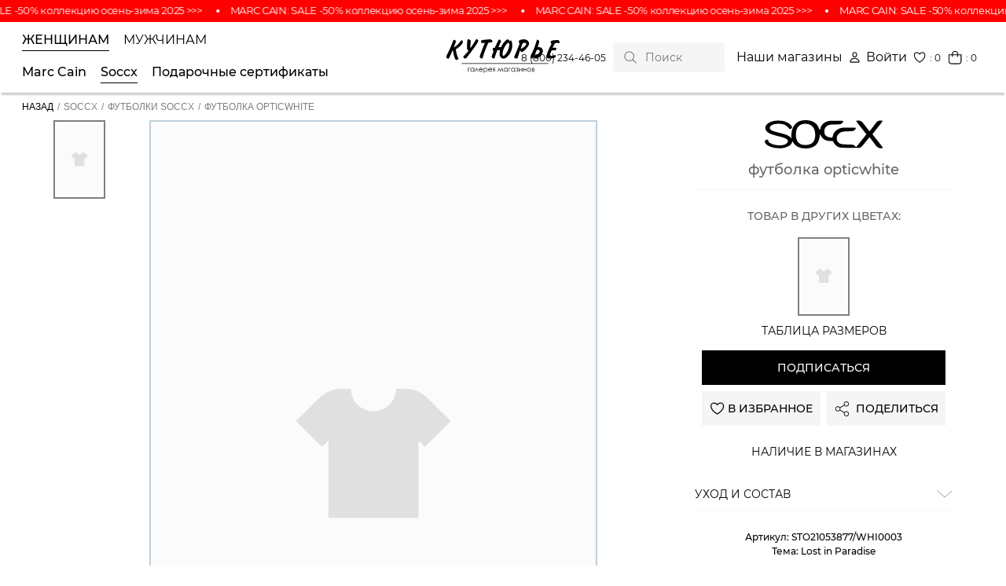

--- FILE ---
content_type: text/html; charset=UTF-8
request_url: https://cuturie.com/soccx/futbolki/futbolka_opticwhite/
body_size: 34824
content:
 
<!DOCTYPE html>
<html xml:lang="ru" lang="ru">

<head>
	<!-- Google Tag Manager -->
		<!-- End Google Tag Manager -->

	<title>Soccx купить в Москве в интернет-магазине Кутюрье</title>
	<meta http-equiv="X-UA-Compatible" content="IE=edge" />
	<meta name="viewport" content="user-scalable=yes, initial-scale=1.0, width=device-width" />

		
				
	
	<meta http-equiv="Content-Type" content="text/html; charset=UTF-8" />
<meta name="robots" content="index, follow" />
<meta name="keywords" content="футболка opticwhite" />
<meta name="description" content="по доступной цене от бренда Soccx в интернет-магазине брендовой одежды Кутюрье. Настоящее немецкое качество, доставка по всей России." />
<script type="text/javascript" data-skip-moving="true">(function(w, d, n) {var cl = "bx-core";var ht = d.documentElement;var htc = ht ? ht.className : undefined;if (htc === undefined || htc.indexOf(cl) !== -1){return;}var ua = n.userAgent;if (/(iPad;)|(iPhone;)/i.test(ua)){cl += " bx-ios";}else if (/Android/i.test(ua)){cl += " bx-android";}cl += (/(ipad|iphone|android|mobile|touch)/i.test(ua) ? " bx-touch" : " bx-no-touch");cl += w.devicePixelRatio && w.devicePixelRatio >= 2? " bx-retina": " bx-no-retina";var ieVersion = -1;if (/AppleWebKit/.test(ua)){cl += " bx-chrome";}else if ((ieVersion = getIeVersion()) > 0){cl += " bx-ie bx-ie" + ieVersion;if (ieVersion > 7 && ieVersion < 10 && !isDoctype()){cl += " bx-quirks";}}else if (/Opera/.test(ua)){cl += " bx-opera";}else if (/Gecko/.test(ua)){cl += " bx-firefox";}if (/Macintosh/i.test(ua)){cl += " bx-mac";}ht.className = htc ? htc + " " + cl : cl;function isDoctype(){if (d.compatMode){return d.compatMode == "CSS1Compat";}return d.documentElement && d.documentElement.clientHeight;}function getIeVersion(){if (/Opera/i.test(ua) || /Webkit/i.test(ua) || /Firefox/i.test(ua) || /Chrome/i.test(ua)){return -1;}var rv = -1;if (!!(w.MSStream) && !(w.ActiveXObject) && ("ActiveXObject" in w)){rv = 11;}else if (!!d.documentMode && d.documentMode >= 10){rv = 10;}else if (!!d.documentMode && d.documentMode >= 9){rv = 9;}else if (d.attachEvent && !/Opera/.test(ua)){rv = 8;}if (rv == -1 || rv == 8){var re;if (n.appName == "Microsoft Internet Explorer"){re = new RegExp("MSIE ([0-9]+[\.0-9]*)");if (re.exec(ua) != null){rv = parseFloat(RegExp.$1);}}else if (n.appName == "Netscape"){rv = 11;re = new RegExp("Trident/.*rv:([0-9]+[\.0-9]*)");if (re.exec(ua) != null){rv = parseFloat(RegExp.$1);}}}return rv;}})(window, document, navigator);</script>


<link href="/bitrix/js/ui/fonts/opensans/ui.font.opensans.css?17276884182599" type="text/css"  rel="stylesheet" />
<link href="/bitrix/js/main/popup/dist/main.popup.bundle.css?172768842326961" type="text/css"  rel="stylesheet" />
<link href="/local/templates/cuturie/css/swiper-bundle.min.css?172768835815820" type="text/css"  rel="stylesheet" />
<link href="/local/templates/cuturie/components/bitrix/breadcrumb/bread/style.css?1727688358646" type="text/css"  rel="stylesheet" />
<link href="/local/templates/cuturie/components/bitrix/news.list/prod_seo/style.css?1727688358150" type="text/css"  rel="stylesheet" />
<link href="/local/templates/cuturie/components/bitrix/catalog.section/model_main_list_slider/style.css?17276883583" type="text/css"  rel="stylesheet" />
<link href="/local/templates/cuturie/components/bitrix/catalog.products.viewed/bootstrap_v4/style.css?1727688358173" type="text/css"  rel="stylesheet" />
<link href="/local/templates/cuturie/css/main_style.css?1730355011103417" type="text/css"  data-template-style="true"  rel="stylesheet" />
<link href="/local/components/cuturie/bigmenu/templates/.default/style.css?1727688358415" type="text/css"  data-template-style="true"  rel="stylesheet" />
<link href="/local/templates/cuturie/components/bitrix/search.suggest.input/.default/style.css?1727688358501" type="text/css"  data-template-style="true"  rel="stylesheet" />
<link href="/local/templates/cuturie/components/bitrix/catalog.section.list/mobile_submenu_new/style.css?17276883587151" type="text/css"  data-template-style="true"  rel="stylesheet" />
<link href="/local/templates/cuturie/template_styles.css?17276883585215" type="text/css"  data-template-style="true"  rel="stylesheet" />







<style>.grecaptcha-badge {display: none;}</style>
<link rel="shortcut icon" type="image/x-icon" href="/favicon.ico" />
<!-- dev2fun module opengraph -->
<meta property="og:title" content="Soccx купить в Москве в интернет-магазине Кутюрье"/>
<meta property="og:description" content="по доступной цене от бренда Soccx в интернет-магазине брендовой одежды Кутюрье. Настоящее немецкое качество, доставка по всей России."/>
<meta property="og:url" content="https://cuturie.com/soccx/futbolki/futbolka_opticwhite/"/>
<meta property="og:type" content="website"/>
<meta property="og:site_name" content="Кутюрье"/>
<meta property="og:image" content="https://cuturie.com/upload/iblock/f71/gu7qgqkuh8svah5hqicqbpmsgu4f2m96/004c055f-5e70-11ec-915f-d2d5bed96d63_c5979ee2-b6bb-11ec-916e-efa6895e1a1c.jpg"/>
<meta property="og:image:type" content="image/jpeg"/>
<meta property="og:image:width" content="802"/>
<meta property="og:image:height" content="1200"/>
<!-- /dev2fun module opengraph -->



    	<meta name="google-site-verification" content="iey5KERl_D0paQwWCrDw9KW-T3CXIizUb7h0geX53VU" />

	<!-- Global site tag (gtag.js) - Google Analytics -->
			<meta name="yandex-verification" content="6ec049e36b5d32be" />

	<!-- Yandex.Metrika counter -->
	<script type="text/javascript" data-skip-moving="true">
	   (function(m,e,t,r,i,k,a){m[i]=m[i]||function(){(m[i].a=m[i].a||[]).push(arguments)};
	   m[i].l=1*new Date();k=e.createElement(t),a=e.getElementsByTagName(t)[0],k.async=1,k.src=r,a.parentNode.insertBefore(k,a)})
	   (window, document, "script", "https://mc.yandex.ru/metrika/tag.js", "ym");
	
	   ym(88842891, "init", {
			clickmap:true,
			trackLinks:true,
			accurateTrackBounce:true,
			webvisor:true,
			ecommerce:"dataLayer"
	   });
	</script>
	<noscript><div><img src="https://mc.yandex.ru/watch/88842891" style="position:absolute; left:-9999px;" alt="" /></div></noscript>
	<!-- /Yandex.Metrika counter -->

	<script type='application/ld+json'> 
	{
	  "@context": "http://www.schema.org",
	  "@type": "Organization",
	  "name": "Галерея Магазинов Кутюрье",
	  "url": "https://cuturie.com/",
	  "logo": "https://cuturie.com/local/templates/cuturie/images/main_logo.svg",
	  "description": "Более 25 лет мы помогаем покупателям создать свой собственный и неповторимый образ.",
	  "address": {
		"@type": "PostalAddress",
		"streetAddress": "ул. Бережковская набережная, дом 20, строение 8",
		"addressLocality": "Москва",
		"addressCountry": "Россия"
	  },
	  "openingHours": "Mo, Tu, We, Th, Fr, Sa, Su -",
	  "contactPoint": {
		"@type": "ContactPoint",
		"telephone": "+7 (985) 191-79-85"
	  }
	}
 	</script>

</head>

<body data-site-type="desktop" >
<!-- Google Tag Manager (noscript) -->
<noscript><!-- deleted by bitrix Antivirus --></noscript>
<!-- End Google Tag Manager (noscript) -->

	<header class="header">
		
		    <a 
      class="header__runningline" 
      href="https://cuturie.com/marc-cain/?arFilter_453_3021819944=Y&set_filter=%D0%9F%D0%BE%D0%BA%D0%B0%D0%B7%D0%B0%D1%82%D1%8C" 
      style="background-color:#FF0000;"
    >
      <ul class="runningline__inner" 
        >
                  <li 
            class="runningline__item" 
            style="
              color:#FFFFFF;
              animation-duration:25s;
                                        "
          >
            MARC CAIN: SALE -50% коллекцию осень-зима 2025   &gt;&gt;&gt;          </li>
                            <li 
            class="runningline__item" 
            style="
              color:#FFFFFF;
              animation-duration:25s;
                                        "
          >
            MARC CAIN: SALE -50% коллекцию осень-зима 2025   &gt;&gt;&gt;          </li>
                            <li 
            class="runningline__item" 
            style="
              color:#FFFFFF;
              animation-duration:25s;
                                        "
          >
            MARC CAIN: SALE -50% коллекцию осень-зима 2025   &gt;&gt;&gt;          </li>
                            <li 
            class="runningline__item" 
            style="
              color:#FFFFFF;
              animation-duration:25s;
                                        "
          >
            MARC CAIN: SALE -50% коллекцию осень-зима 2025   &gt;&gt;&gt;          </li>
                            <li 
            class="runningline__item" 
            style="
              color:#FFFFFF;
              animation-duration:25s;
                                        "
          >
            MARC CAIN: SALE -50% коллекцию осень-зима 2025   &gt;&gt;&gt;          </li>
                            <li 
            class="runningline__item" 
            style="
              color:#FFFFFF;
              animation-duration:25s;
                                        "
          >
            MARC CAIN: SALE -50% коллекцию осень-зима 2025   &gt;&gt;&gt;          </li>
                            <li 
            class="runningline__item" 
            style="
              color:#FFFFFF;
              animation-duration:25s;
                                        "
          >
            MARC CAIN: SALE -50% коллекцию осень-зима 2025   &gt;&gt;&gt;          </li>
                            <li 
            class="runningline__item" 
            style="
              color:#FFFFFF;
              animation-duration:25s;
                                        "
          >
            MARC CAIN: SALE -50% коллекцию осень-зима 2025   &gt;&gt;&gt;          </li>
                            <li 
            class="runningline__item" 
            style="
              color:#FFFFFF;
              animation-duration:25s;
                                        "
          >
            MARC CAIN: SALE -50% коллекцию осень-зима 2025   &gt;&gt;&gt;          </li>
                            <li 
            class="runningline__item" 
            style="
              color:#FFFFFF;
              animation-duration:25s;
                                        "
          >
            MARC CAIN: SALE -50% коллекцию осень-зима 2025   &gt;&gt;&gt;          </li>
                            <li 
            class="runningline__item" 
            style="
              color:#FFFFFF;
              animation-duration:25s;
                                        "
          >
            MARC CAIN: SALE -50% коллекцию осень-зима 2025   &gt;&gt;&gt;          </li>
                            <li 
            class="runningline__item" 
            style="
              color:#FFFFFF;
              animation-duration:25s;
                                        "
          >
            MARC CAIN: SALE -50% коллекцию осень-зима 2025   &gt;&gt;&gt;          </li>
                            <li 
            class="runningline__item" 
            style="
              color:#FFFFFF;
              animation-duration:25s;
                                        "
          >
            MARC CAIN: SALE -50% коллекцию осень-зима 2025   &gt;&gt;&gt;          </li>
                            <li 
            class="runningline__item" 
            style="
              color:#FFFFFF;
              animation-duration:25s;
                                        "
          >
            MARC CAIN: SALE -50% коллекцию осень-зима 2025   &gt;&gt;&gt;          </li>
                            <li 
            class="runningline__item" 
            style="
              color:#FFFFFF;
              animation-duration:25s;
                                        "
          >
            MARC CAIN: SALE -50% коллекцию осень-зима 2025   &gt;&gt;&gt;          </li>
                            <li 
            class="runningline__item" 
            style="
              color:#FFFFFF;
              animation-duration:25s;
                                        "
          >
            MARC CAIN: SALE -50% коллекцию осень-зима 2025   &gt;&gt;&gt;          </li>
                            <li 
            class="runningline__item" 
            style="
              color:#FFFFFF;
              animation-duration:25s;
                                        "
          >
            MARC CAIN: SALE -50% коллекцию осень-зима 2025   &gt;&gt;&gt;          </li>
                            <li 
            class="runningline__item" 
            style="
              color:#FFFFFF;
              animation-duration:25s;
                                        "
          >
            MARC CAIN: SALE -50% коллекцию осень-зима 2025   &gt;&gt;&gt;          </li>
                            <li 
            class="runningline__item" 
            style="
              color:#FFFFFF;
              animation-duration:25s;
                                        "
          >
            MARC CAIN: SALE -50% коллекцию осень-зима 2025   &gt;&gt;&gt;          </li>
                            <li 
            class="runningline__item" 
            style="
              color:#FFFFFF;
              animation-duration:25s;
                                        "
          >
            MARC CAIN: SALE -50% коллекцию осень-зима 2025   &gt;&gt;&gt;          </li>
                        </ul>
    </a>
  
		<div class="container-fluid">
			<div class="header__inner">
				<button class="menu-btn" data-menu-btn>
					<div class="menu-icon">
						<div class="line line-1"></div>
						<div class="line line-2"></div>
						<div class="line line-3"></div>
					</div>
				</button>

				
									

<nav class="navbar">
    <ul class="navbar__list">
                    <li class="navbar__item">
                <button class="navbar__link root-item-selected" id="btn_firstMenu" data-menu-control="firstMenu">
                    Женщинам                </button>
            </li>
                    <li class="navbar__item">
                <button class="navbar__link" id="btn_secondMenu" data-menu-control="secondMenu">
                    Мужчинам                </button>
            </li>
            </ul>

    <nav class="navbar__children">
                    <ul class="navbar__list"  id="firstMenu">
                                    <li 
                        class="navbar__item"
                        data-subnav-id="sublist_30_single"
                        data-subnav-card-id="subcart_30"
                        data-subnav="link"
                    >
                                                    <a class="navbar__link" href="/marc-cain/">Marc Cain</a>
                                            </li>

                                                        <li 
                        class="navbar__item"
                        data-subnav-id="sublist_31_single"
                        data-subnav-card-id="subcart_31"
                        data-subnav="link"
                    >
                                                    <a class="navbar__link root-item-selected" href="/soccx/">Soccx</a>
                                            </li>

                                    
                <li class="navbar__item">
                    <a class="navbar__link" href="/gift-cards/">Подарочные сертификаты</a>
                </li>
            </ul>
                    <ul class="navbar__list" style="display:none;" id="secondMenu">
                                    <li 
                        class="navbar__item"
                        data-subnav-id="sublist_46_single"
                        data-subnav-card-id="subcart_46"
                        data-subnav="link"
                    >
                                                    <a class="navbar__link" href="/for-mans/">Одежда</a>
                                            </li>

                                                        <li 
                        class="navbar__item"
                        data-subnav-id="sublist_46_brand_single"
                        data-subnav-card-id="subcart_46"
                        data-subnav="link"
                    >
                                                    <span class="navbar__link">Бренды</span>
                                            </li>

                                            <li class="navbar__item"><a href="/for-mans/news/" class="navbar__link">Новинки</a></li>
                        <li class="navbar__item"><a href="/for-mans/sale/" class="navbar__link">Sale</a></li>
                                    
                <li class="navbar__item">
                    <a class="navbar__link" href="/gift-cards/">Подарочные сертификаты</a>
                </li>
            </ul>
            </nav>

    <div id="new_subnav" class="subnav" data-subnav="parent">
        <div class="subnav__body" data-subnav="body">
            <div class="container-fluid">
                <div class="subnav__row">
                    <div class="subnav__col">
                                                                                    <ul 
                                    class="subnav__list noimage" 
                                    id="sublist_30_single"
                                >
                                    <div class="subnav__list-col noimage">
                                                                                    

		
	<div class="subnav__item-row">
							<div class="subnav__item-col">
									<li class="subnav__item">
						<a
							class="subnav__link"
							href="/marc-cain/news/" 
							title="Новинки"
														style="color:blue;"
						>
							Новинки
						</a>
					</li>
				
									
					<li class="subnav__item" id="bx_1847241719_97">
						<a
							class="subnav__link"
							href="/marc-cain/aksessuary/" 
							title="Аксессуары"
						>
							Аксессуары						</a>
					</li>
									
					<li class="subnav__item" id="bx_1847241719_79">
						<a
							class="subnav__link"
							href="/marc-cain/platya/" 
							title="Платья"
						>
							Платья						</a>
					</li>
									
					<li class="subnav__item" id="bx_1847241719_98">
						<a
							class="subnav__link"
							href="/marc-cain/bluzy/" 
							title="Блузы"
						>
							Блузы						</a>
					</li>
									
					<li class="subnav__item" id="bx_1847241719_99">
						<a
							class="subnav__link"
							href="/marc-cain/bryuki/" 
							title="Брюки"
						>
							Брюки						</a>
					</li>
									
					<li class="subnav__item" id="bx_1847241719_81">
						<a
							class="subnav__link"
							href="/marc-cain/pulovery/" 
							title="Пуловеры"
						>
							Пуловеры						</a>
					</li>
									
					<li class="subnav__item" id="bx_1847241719_213">
						<a
							class="subnav__link"
							href="/marc-cain/dzhinsy/" 
							title="Джинсы"
						>
							Джинсы						</a>
					</li>
									
					<li class="subnav__item" id="bx_1847241719_100">
						<a
							class="subnav__link"
							href="/marc-cain/zhakety/" 
							title="Жакеты"
						>
							Жакеты						</a>
					</li>
									
					<li class="subnav__item" id="bx_1847241719_212">
						<a
							class="subnav__link"
							href="/marc-cain/zhilety/" 
							title="Жилеты"
						>
							Жилеты						</a>
					</li>
									
					<li class="subnav__item" id="bx_1847241719_101">
						<a
							class="subnav__link"
							href="/marc-cain/kurtki/" 
							title="Куртки"
						>
							Куртки						</a>
					</li>
									
					<li class="subnav__item" id="bx_1847241719_102">
						<a
							class="subnav__link"
							href="/marc-cain/obuv/" 
							title="Обувь"
						>
							Обувь						</a>
					</li>
				
				
							</div>
					<div class="subnav__item-col">
				
									
					<li class="subnav__item" id="bx_1847241719_103">
						<a
							class="subnav__link"
							href="/marc-cain/palto/" 
							title="Пальто"
						>
							Пальто						</a>
					</li>
									
					<li class="subnav__item" id="bx_1847241719_104">
						<a
							class="subnav__link"
							href="/marc-cain/tolstovki/" 
							title="Толстовки"
						>
							Толстовки						</a>
					</li>
									
					<li class="subnav__item" id="bx_1847241719_105">
						<a
							class="subnav__link"
							href="/marc-cain/topy/" 
							title="Топы"
						>
							Топы						</a>
					</li>
									
					<li class="subnav__item" id="bx_1847241719_106">
						<a
							class="subnav__link"
							href="/marc-cain/futbolki/" 
							title="Футболки"
						>
							Футболки						</a>
					</li>
									
					<li class="subnav__item" id="bx_1847241719_107">
						<a
							class="subnav__link"
							href="/marc-cain/shorty/" 
							title="Шорты"
						>
							Шорты						</a>
					</li>
									
					<li class="subnav__item" id="bx_1847241719_108">
						<a
							class="subnav__link"
							href="/marc-cain/yubki/" 
							title="Юбки"
						>
							Юбки						</a>
					</li>
				
									<li class="subnav__item">
						<a
							class="subnav__link"
							href="/marc-cain/sale/" 
							title="Sale"
							style="color:#f45057;"
						>
							Sale
						</a>
					</li>
				
							</div>
			</div>

		                                                                            </div>

                                    <div class="subnav__list-col noimage"></div>
                                </ul>
                                                            <ul 
                                    class="subnav__list noimage" 
                                    id="sublist_31_single"
                                >
                                    <div class="subnav__list-col noimage">
                                                                                    

		
	<div class="subnav__item-row">
							<div class="subnav__item-col">
									<li class="subnav__item">
						<a
							class="subnav__link"
							href="/soccx/news/" 
							title="Новинки"
														style="color:blue;"
						>
							Новинки
						</a>
					</li>
				
									
					<li class="subnav__item" id="bx_4145281613_190">
						<a
							class="subnav__link"
							href="/soccx/aksessuary/" 
							title="Аксессуары"
						>
							Аксессуары						</a>
					</li>
									
					<li class="subnav__item" id="bx_4145281613_84">
						<a
							class="subnav__link"
							href="/soccx/bluzy/" 
							title="Блузы"
						>
							Блузы						</a>
					</li>
									
					<li class="subnav__item" id="bx_4145281613_82">
						<a
							class="subnav__link"
							href="/soccx/bryuki/" 
							title="Брюки"
						>
							Брюки						</a>
					</li>
									
					<li class="subnav__item" id="bx_4145281613_85">
						<a
							class="subnav__link"
							href="/soccx/dzhinsy/" 
							title="Джинсы"
						>
							Джинсы						</a>
					</li>
									
					<li class="subnav__item" id="bx_4145281613_86">
						<a
							class="subnav__link"
							href="/soccx/kurtki_i_zhilety/" 
							title="Куртки и Жилеты"
						>
							Куртки и Жилеты						</a>
					</li>
									
					<li class="subnav__item" id="bx_4145281613_87">
						<a
							class="subnav__link"
							href="/soccx/obuv/" 
							title="Обувь"
						>
							Обувь						</a>
					</li>
									
					<li class="subnav__item" id="bx_4145281613_88">
						<a
							class="subnav__link"
							href="/soccx/platya/" 
							title="Платья"
						>
							Платья						</a>
					</li>
									
					<li class="subnav__item" id="bx_4145281613_90">
						<a
							class="subnav__link"
							href="/soccx/polo/" 
							title="Поло"
						>
							Поло						</a>
					</li>
									
					<li class="subnav__item" id="bx_4145281613_91">
						<a
							class="subnav__link"
							href="/soccx/tolstovki_i_svitshoty/" 
							title="Толстовки и Свитшоты"
						>
							Толстовки и Свитшоты						</a>
					</li>
									
					<li class="subnav__item" id="bx_4145281613_92">
						<a
							class="subnav__link"
							href="/soccx/trikotazh/" 
							title="Трикотаж"
						>
							Трикотаж						</a>
					</li>
				
				
							</div>
					<div class="subnav__item-col">
				
									
					<li class="subnav__item" id="bx_4145281613_93">
						<a
							class="subnav__link"
							href="/soccx/futbolki/" 
							title="Футболки"
						>
							Футболки						</a>
					</li>
									
					<li class="subnav__item" id="bx_4145281613_94">
						<a
							class="subnav__link"
							href="/soccx/sharfy_i_shapki/" 
							title="Шарфы и Шапки"
						>
							Шарфы и Шапки						</a>
					</li>
									
					<li class="subnav__item" id="bx_4145281613_95">
						<a
							class="subnav__link"
							href="/soccx/shorty/" 
							title="Шорты"
						>
							Шорты						</a>
					</li>
									
					<li class="subnav__item" id="bx_4145281613_96">
						<a
							class="subnav__link"
							href="/soccx/yubki/" 
							title="Юбки"
						>
							Юбки						</a>
					</li>
				
									<li class="subnav__item">
						<a
							class="subnav__link"
							href="/soccx/sale/" 
							title="Sale"
							style="color:#f45057;"
						>
							Sale
						</a>
					</li>
				
							</div>
			</div>

			<li class="subnav__item" id="bx_4145281613_96">
			<a
				class="subnav__link"
				href="/soccx/on-sale-soon/" 
				title="Скоро в продаже"
				style="color:blue;"
			>
				Скоро в продаже
			</a>
		</li>
		                                                                            </div>

                                    <div class="subnav__list-col noimage"></div>
                                </ul>
                                                                                                                <ul 
                                    class="subnav__list noimage" 
                                    id="sublist_46_single"
                                >
                                    <div class="subnav__list-col noimage">
                                                                                    

		
	<div class="subnav__item-row">
							<div class="subnav__item-col">
									<li class="subnav__item">
						<a
							class="subnav__link"
							href="/for-mans/news/" 
							title="Новинки"
														style="color:blue;"
						>
							Новинки
						</a>
					</li>
				
									
					<li class="subnav__item" id="bx_2148846299_200">
						<a
							class="subnav__link"
							href="/for-mans/aksessuary/" 
							title="Аксессуары"
						>
							Аксессуары						</a>
					</li>
									
					<li class="subnav__item" id="bx_2148846299_201">
						<a
							class="subnav__link"
							href="/for-mans/bryuki/" 
							title="Брюки"
						>
							Брюки						</a>
					</li>
									
					<li class="subnav__item" id="bx_2148846299_202">
						<a
							class="subnav__link"
							href="/for-mans/dzhinsy/" 
							title="Джинсы"
						>
							Джинсы						</a>
					</li>
									
					<li class="subnav__item" id="bx_2148846299_203">
						<a
							class="subnav__link"
							href="/for-mans/kurtki/" 
							title="Куртки"
						>
							Куртки						</a>
					</li>
									
					<li class="subnav__item" id="bx_2148846299_204">
						<a
							class="subnav__link"
							href="/for-mans/obuv/" 
							title="Обувь"
						>
							Обувь						</a>
					</li>
									
					<li class="subnav__item" id="bx_2148846299_205">
						<a
							class="subnav__link"
							href="/for-mans/polo/" 
							title="Поло"
						>
							Поло						</a>
					</li>
									
					<li class="subnav__item" id="bx_2148846299_206">
						<a
							class="subnav__link"
							href="/for-mans/rubashki/" 
							title="Рубашки"
						>
							Рубашки						</a>
					</li>
									
					<li class="subnav__item" id="bx_2148846299_207">
						<a
							class="subnav__link"
							href="/for-mans/tolstovki_i_svitshoty/" 
							title="Толстовки и свитшоты"
						>
							Толстовки и свитшоты						</a>
					</li>
									
					<li class="subnav__item" id="bx_2148846299_208">
						<a
							class="subnav__link"
							href="/for-mans/trikotazh/" 
							title="Трикотаж"
						>
							Трикотаж						</a>
					</li>
									
					<li class="subnav__item" id="bx_2148846299_209">
						<a
							class="subnav__link"
							href="/for-mans/futbolki/" 
							title="Футболки"
						>
							Футболки						</a>
					</li>
				
				
							</div>
					<div class="subnav__item-col">
				
									
					<li class="subnav__item" id="bx_2148846299_210">
						<a
							class="subnav__link"
							href="/for-mans/sharfy_i_shapki/" 
							title="Шарфы и шапки"
						>
							Шарфы и шапки						</a>
					</li>
									
					<li class="subnav__item" id="bx_2148846299_211">
						<a
							class="subnav__link"
							href="/for-mans/shorty/" 
							title="Шорты"
						>
							Шорты						</a>
					</li>
				
									<li class="subnav__item">
						<a
							class="subnav__link"
							href="/for-mans/sale/" 
							title="Sale"
							style="color:#f45057;"
						>
							Sale
						</a>
					</li>
				
							</div>
			</div>

			<li class="subnav__item" id="bx_2148846299_211">
			<a
				class="subnav__link"
				href="/for-mans/on-sale-soon/" 
				title="Скоро в продаже"
				style="color:blue;"
			>
				Скоро в продаже
			</a>
		</li>
		                                                                            </div>

                                    <div class="subnav__list-col noimage"></div>
                                </ul>
                                                            <ul 
                                    class="subnav__list noimage" 
                                    id="sublist_46_brand_single"
                                >
                                    <div class="subnav__list-col noimage">
                                                                                                                                    <li class="subnav__item">
                                                    <a class="subnav__link" href="/for-mans/?arFilter_834_881132874=Y&set_filter=Показать">CAMP DAVID</a>
                                                </li>
                                                                                            <li class="subnav__item">
                                                    <a class="subnav__link" href="/for-mans/?=Y&set_filter=Показать">SOCCX</a>
                                                </li>
                                                                                            <li class="subnav__item">
                                                    <a class="subnav__link" href="/for-mans/?arFilter_834_1244953079=Y&set_filter=Показать">ROY ROBSON</a>
                                                </li>
                                                                                            <li class="subnav__item">
                                                    <a class="subnav__link" href="/for-mans/?arFilter_834_2911655152=Y&set_filter=Показать">RAGMAN</a>
                                                </li>
                                                                                            <li class="subnav__item">
                                                    <a class="subnav__link" href="/for-mans/?arFilter_834_3666568294=Y&set_filter=Показать">BASEFIELD</a>
                                                </li>
                                                                                            <li class="subnav__item">
                                                    <a class="subnav__link" href="/for-mans/?arFilter_834_3422423910=Y&set_filter=Показать">COMMANDER</a>
                                                </li>
                                                                                                                        </div>

                                    <div class="subnav__list-col noimage"></div>
                                </ul>
                                                                        </div>
                    <div class="subnav__col subnav__col--bg">
                                                                                    

	<div id="subcart_30" class="subnav__list">
					
			<div class="subnav__list-col" id="bx_3218110189_23695">
				<a class="subnav__img-box" href="/marc-cain/platya/">
					<img
						class="subnav__img b-lazy"
						src="/local/templates/cuturie/images/loader_img.gif"
						data-src="/upload/iblock/c68/dqrwjzl4bzsfx62a5l1wvtoyd4olaas5/SC2144W09_302_%D0%BF%D0%BB%D0%B0%D1%82%D1%8C%D1%8F.jpg"
						alt="Платья"
						title="Платья"
					/>
					<span class="subnav__name">Платья</span>
				</a>
			</div>
					
			<div class="subnav__list-col" id="bx_3218110189_23696">
				<a class="subnav__img-box" href="/marc-cain/bluzy/">
					<img
						class="subnav__img b-lazy"
						src="/local/templates/cuturie/images/loader_img.gif"
						data-src="/upload/iblock/977/uko49fk77zu27re9j0mxnl0mhhycn50u/SC5115W20_322_%2C%D0%B1%D0%BB%D1%83%D0%B7%D1%8B.jpg"
						alt="Блузы"
						title="Блузы"
					/>
					<span class="subnav__name">Блузы</span>
				</a>
			</div>
					
			<div class="subnav__list-col" id="bx_3218110189_23697">
				<a class="subnav__img-box" href="/marc-cain/futbolki/">
					<img
						class="subnav__img b-lazy"
						src="/local/templates/cuturie/images/loader_img.gif"
						data-src="/upload/iblock/1d2/oyhpv1a9ht3yyeu36efz4n3zle8vx9eu/SS4855J22_735_%D1%84%D1%83%D1%82%D0%B1%D0%BE%D0%BB%D0%BA%D0%B8.jpg"
						alt="Футболки"
						title="Футболки"
					/>
					<span class="subnav__name">Футболки</span>
				</a>
			</div>
			</div>
                                                            

	<div id="subcart_31" class="subnav__list">
					
			<div class="subnav__list-col" id="bx_651765591_23698">
				<a class="subnav__img-box" href="/soccx/dzhinsy/">
					<img
						class="subnav__img b-lazy"
						src="/local/templates/cuturie/images/loader_img.gif"
						data-src="/upload/iblock/218/4s0qmv4s04rzzua0phsuxwnh9r62j116/soccx_%D0%B4%D0%B6%D0%B8%D0%BD%D1%81%D1%8B.jpg"
						alt="Джинсы"
						title="Джинсы"
					/>
					<span class="subnav__name">Джинсы</span>
				</a>
			</div>
					
			<div class="subnav__list-col" id="bx_651765591_23699">
				<a class="subnav__img-box" href="/camp-david/tolstovki_i_svitshoty/">
					<img
						class="subnav__img b-lazy"
						src="/local/templates/cuturie/images/loader_img.gif"
						data-src="/upload/iblock/91d/llu1gbwtbz9md8y5zc5fl7091cuvcsiq/%D0%A1%D0%9E%D0%9A%D0%A1_%D1%82%D0%BE%D0%BB%D1%81%D1%82%D0%BE%D0%B2%D0%BA%D0%B8.jpg"
						alt="Толстовки"
						title="Толстовки"
					/>
					<span class="subnav__name">Толстовки</span>
				</a>
			</div>
					
			<div class="subnav__list-col" id="bx_651765591_23700">
				<a class="subnav__img-box" href="/soccx/futbolki/">
					<img
						class="subnav__img b-lazy"
						src="/local/templates/cuturie/images/loader_img.gif"
						data-src="/upload/iblock/e6e/7xtrfv911nqqox2qdx1u2qzuaghivt8u/%D0%A1%D0%BE%D0%BA%D1%81_%D1%84%D1%83%D1%82%D0%B1%D0%BE%D0%BB%D0%BA%D0%B8.jpg"
						alt="Футболки"
						title="Футболки"
					/>
					<span class="subnav__name">Футболки</span>
				</a>
			</div>
			</div>
                                                                                                                

	<div id="subcart_46" class="subnav__list">
					
			<div class="subnav__list-col" id="bx_1373509569_37792">
				<a class="subnav__img-box" href="/for-mans/trikotazh/">
					<img
						class="subnav__img b-lazy"
						src="/local/templates/cuturie/images/loader_img.gif"
						data-src="/upload/iblock/590/e7h7a384mkgdw8omhdjbci6igx3e03w0/cb2109-4224-11_DB_TRIK.jpg"
						alt="Трикотаж"
						title="Трикотаж"
					/>
					<span class="subnav__name">Трикотаж</span>
				</a>
			</div>
					
			<div class="subnav__list-col" id="bx_1373509569_37793">
				<a class="subnav__img-box" href="/for-mans/polo/">
					<img
						class="subnav__img b-lazy"
						src="/local/templates/cuturie/images/loader_img.gif"
						data-src="/upload/iblock/99b/cxpt4nke7x3b2qm4wu3dsyi9rm329j0n/cs2112-3531-21_DB_POLO.jpg"
						alt="Поло"
						title="Поло"
					/>
					<span class="subnav__name">Поло</span>
				</a>
			</div>
					
			<div class="subnav__list-col" id="bx_1373509569_37794">
				<a class="subnav__img-box" href="/for-mans/kurtki/">
					<img
						class="subnav__img b-lazy"
						src="/local/templates/cuturie/images/loader_img.gif"
						data-src="/upload/iblock/8cd/31ua6x7ry7y9r1k4mud8xbqghsj6yg2i/cb2155-2237-65_DB_KURTKI.jpg"
						alt="Куртки"
						title="Куртки"
					/>
					<span class="subnav__name">Куртки</span>
				</a>
			</div>
			</div>
                                                            

	<div id="subcart_46" class="subnav__list">
					
			<div class="subnav__list-col" id="bx_3485106786_37792">
				<a class="subnav__img-box" href="/for-mans/trikotazh/">
					<img
						class="subnav__img b-lazy"
						src="/local/templates/cuturie/images/loader_img.gif"
						data-src="/upload/iblock/590/e7h7a384mkgdw8omhdjbci6igx3e03w0/cb2109-4224-11_DB_TRIK.jpg"
						alt="Трикотаж"
						title="Трикотаж"
					/>
					<span class="subnav__name">Трикотаж</span>
				</a>
			</div>
					
			<div class="subnav__list-col" id="bx_3485106786_37793">
				<a class="subnav__img-box" href="/for-mans/polo/">
					<img
						class="subnav__img b-lazy"
						src="/local/templates/cuturie/images/loader_img.gif"
						data-src="/upload/iblock/99b/cxpt4nke7x3b2qm4wu3dsyi9rm329j0n/cs2112-3531-21_DB_POLO.jpg"
						alt="Поло"
						title="Поло"
					/>
					<span class="subnav__name">Поло</span>
				</a>
			</div>
					
			<div class="subnav__list-col" id="bx_3485106786_37794">
				<a class="subnav__img-box" href="/for-mans/kurtki/">
					<img
						class="subnav__img b-lazy"
						src="/local/templates/cuturie/images/loader_img.gif"
						data-src="/upload/iblock/8cd/31ua6x7ry7y9r1k4mud8xbqghsj6yg2i/cb2155-2237-65_DB_KURTKI.jpg"
						alt="Куртки"
						title="Куртки"
					/>
					<span class="subnav__name">Куртки</span>
				</a>
			</div>
			</div>
                                                                        </div>
                </div>
            </div>
        </div>
    </div>
</nav>

				
				<a class="header__logo" href="/">
					<img alt="Галарея магазинов брендовой одежды в Москве" src="/local/templates/cuturie/images/main_logo.svg">				</a>

				<div class="header__inner--right">

					<div class="header__phone">
						<a href="tel:88002344605">8 (800) 234-46-05</a>					</div>

																		
<div class="header__search">
	<form action="/search/index.php">
		<div class="header__search-box">
			<input type="hidden" name="s" value="Поиск" />
			<input type="hidden" name="catalog" value="31">
						

			<button class="search__btn">
				<img class="search__icon" src="/local/templates/cuturie/images/search.svg" alt="" />
			</button>

							<IFRAME
	style="width:0px; height:0px; border: 0px;"
	src="javascript:''"
	name="qplSKIW_div_frame"
	id="qplSKIW_div_frame"
></IFRAME><input
			size="15"
		name="q"
	id="qplSKIW"
	value=""
	class="search__input search-suggest"
	type="text"
	autocomplete="off"
	placeholder="Поиск"
/>					</div>

	</form>
</div>											
					<div class="header__icons">
  <a class="header__icon header__point" href="/magaziny-v-rossii/">
    <img class="header__point-icon" src="/local/templates/cuturie/images/header_point.svg" alt="" />
    <span class="header__point-text">Наши магазины</span>
  </a>

  <div class="header__icon header__login">
                        <button class="header__user-btn" data-entity="call-auth-btn">
        <img src="/local/templates/cuturie/images/user.svg" alt="..." />
        Войти
    </button>
      </div>

  <a id="want" class="header__icon header__favorite" href="/personal/wishlist/" title="wishlist">
    <img src="/local/templates/cuturie/images/favorite.svg" alt="" />
      
    
    <span class="header__favorite-count">
      : <span>0</span>
    </span>
  </a>

  <div class="header__icon header__cart">
    <button class="header__cart-link">
      <img class="header__cart-icon" src="/local/templates/cuturie/images/cart.svg" alt="" />
      <span class="header__cart-count">
        : 0
      </span>
    </button>
  </div>

</div>				</div>
			</div>
		</div>
	</header>

	
	
		<nav class="mb-navbar" data-menu-navbar="parent">
		<div class="mb-navbar__body">
			<div class="mb-navbar__tabs">
															<button 
							class="mb-navbar__tab active"
							data-menu-tab
							data-menu-id="menu_0"
						>Женщинам</button>
																				<button 
							class="mb-navbar__tab "
							data-menu-tab
							data-menu-id="menu_1"
						>Мужчинам</button>
																																							</div>

			<ul class="mb-navbar__list">
									<div id="menu_0" class="mb-navbar__box" >
													<li class="mb-navbar__item parent" data-menu-collapse="parent">
								<div class="mb-navbar__header">
									<a class="mb-navbar__link" href="/marc-cain/">Marc Cain</a>
									<div class="plus-box" data-menu-collapse="btn">
											<div class="plus-1"></div>
											<div class="plus-2"></div>
									</div>
								</div>

								<div 
										class="mb-navbar__submenu collapsed" 
										data-menu-collapse="body"
								>
									
<ul 
	class="mb-navbar__sublist"
>
	
			<li class="mb-navbar__item child">
			<a 
				class="mb-navbar__link " 
				href="/marc-cain/news/"
				style="color:#2E8B57;"
			>
				Новинки
			</a>
		</li>
	
			
		<li class="mb-navbar__item child" id="bx_510680952_97">
			<a
				class="mb-navbar__link "
				href="/marc-cain/aksessuary/" 
				title="Аксессуары"
			>
				Аксессуары			</a>
		</li>
			
		<li class="mb-navbar__item child" id="bx_510680952_79">
			<a
				class="mb-navbar__link "
				href="/marc-cain/platya/" 
				title="Платья"
			>
				Платья			</a>
		</li>
			
		<li class="mb-navbar__item child" id="bx_510680952_98">
			<a
				class="mb-navbar__link "
				href="/marc-cain/bluzy/" 
				title="Блузы"
			>
				Блузы			</a>
		</li>
			
		<li class="mb-navbar__item child" id="bx_510680952_99">
			<a
				class="mb-navbar__link "
				href="/marc-cain/bryuki/" 
				title="Брюки"
			>
				Брюки			</a>
		</li>
			
		<li class="mb-navbar__item child" id="bx_510680952_81">
			<a
				class="mb-navbar__link "
				href="/marc-cain/pulovery/" 
				title="Пуловеры"
			>
				Пуловеры			</a>
		</li>
			
		<li class="mb-navbar__item child" id="bx_510680952_213">
			<a
				class="mb-navbar__link "
				href="/marc-cain/dzhinsy/" 
				title="Джинсы"
			>
				Джинсы			</a>
		</li>
			
		<li class="mb-navbar__item child" id="bx_510680952_100">
			<a
				class="mb-navbar__link "
				href="/marc-cain/zhakety/" 
				title="Жакеты"
			>
				Жакеты			</a>
		</li>
			
		<li class="mb-navbar__item child" id="bx_510680952_212">
			<a
				class="mb-navbar__link "
				href="/marc-cain/zhilety/" 
				title="Жилеты"
			>
				Жилеты			</a>
		</li>
			
		<li class="mb-navbar__item child" id="bx_510680952_101">
			<a
				class="mb-navbar__link "
				href="/marc-cain/kurtki/" 
				title="Куртки"
			>
				Куртки			</a>
		</li>
			
		<li class="mb-navbar__item child" id="bx_510680952_102">
			<a
				class="mb-navbar__link "
				href="/marc-cain/obuv/" 
				title="Обувь"
			>
				Обувь			</a>
		</li>
			
		<li class="mb-navbar__item child" id="bx_510680952_103">
			<a
				class="mb-navbar__link "
				href="/marc-cain/palto/" 
				title="Пальто"
			>
				Пальто			</a>
		</li>
			
		<li class="mb-navbar__item child" id="bx_510680952_104">
			<a
				class="mb-navbar__link "
				href="/marc-cain/tolstovki/" 
				title="Толстовки"
			>
				Толстовки			</a>
		</li>
			
		<li class="mb-navbar__item child" id="bx_510680952_105">
			<a
				class="mb-navbar__link "
				href="/marc-cain/topy/" 
				title="Топы"
			>
				Топы			</a>
		</li>
			
		<li class="mb-navbar__item child" id="bx_510680952_106">
			<a
				class="mb-navbar__link "
				href="/marc-cain/futbolki/" 
				title="Футболки"
			>
				Футболки			</a>
		</li>
			
		<li class="mb-navbar__item child" id="bx_510680952_107">
			<a
				class="mb-navbar__link "
				href="/marc-cain/shorty/" 
				title="Шорты"
			>
				Шорты			</a>
		</li>
			
		<li class="mb-navbar__item child" id="bx_510680952_108">
			<a
				class="mb-navbar__link "
				href="/marc-cain/yubki/" 
				title="Юбки"
			>
				Юбки			</a>
		</li>
	
			<li class="mb-navbar__item child">
			<a 
				class="mb-navbar__link " 
				href="/marc-cain/sale/"
				style="color:#f45057;"
			>
				SALE
			</a>
		</li>
	
	
</ul>
								</div>
							</li>
							<li class="mb-navbar__item parent" data-menu-collapse="parent">
								<div class="mb-navbar__header">
									<a class="mb-navbar__link" href="/soccx/">Soccx</a>
									<div class="plus-box" data-menu-collapse="btn">
											<div class="plus-1"></div>
											<div class="plus-2"></div>
									</div>
								</div>

								<div 
										class="mb-navbar__submenu collapsed" 
										data-menu-collapse="body"
								>
									
<ul 
	class="mb-navbar__sublist"
>
	
			<li class="mb-navbar__item child">
			<a 
				class="mb-navbar__link " 
				href="/soccx/news/"
				style="color:#2E8B57;"
			>
				Новинки
			</a>
		</li>
	
			
		<li class="mb-navbar__item child" id="bx_1769435118_190">
			<a
				class="mb-navbar__link "
				href="/soccx/aksessuary/" 
				title="Аксессуары"
			>
				Аксессуары			</a>
		</li>
			
		<li class="mb-navbar__item child" id="bx_1769435118_84">
			<a
				class="mb-navbar__link "
				href="/soccx/bluzy/" 
				title="Блузы"
			>
				Блузы			</a>
		</li>
			
		<li class="mb-navbar__item child" id="bx_1769435118_82">
			<a
				class="mb-navbar__link "
				href="/soccx/bryuki/" 
				title="Брюки"
			>
				Брюки			</a>
		</li>
			
		<li class="mb-navbar__item child" id="bx_1769435118_85">
			<a
				class="mb-navbar__link "
				href="/soccx/dzhinsy/" 
				title="Джинсы"
			>
				Джинсы			</a>
		</li>
			
		<li class="mb-navbar__item child" id="bx_1769435118_86">
			<a
				class="mb-navbar__link "
				href="/soccx/kurtki_i_zhilety/" 
				title="Куртки и Жилеты"
			>
				Куртки и Жилеты			</a>
		</li>
			
		<li class="mb-navbar__item child" id="bx_1769435118_87">
			<a
				class="mb-navbar__link "
				href="/soccx/obuv/" 
				title="Обувь"
			>
				Обувь			</a>
		</li>
			
		<li class="mb-navbar__item child" id="bx_1769435118_88">
			<a
				class="mb-navbar__link "
				href="/soccx/platya/" 
				title="Платья"
			>
				Платья			</a>
		</li>
			
		<li class="mb-navbar__item child" id="bx_1769435118_90">
			<a
				class="mb-navbar__link "
				href="/soccx/polo/" 
				title="Поло"
			>
				Поло			</a>
		</li>
			
		<li class="mb-navbar__item child" id="bx_1769435118_91">
			<a
				class="mb-navbar__link "
				href="/soccx/tolstovki_i_svitshoty/" 
				title="Толстовки и Свитшоты"
			>
				Толстовки и Свитшоты			</a>
		</li>
			
		<li class="mb-navbar__item child" id="bx_1769435118_92">
			<a
				class="mb-navbar__link "
				href="/soccx/trikotazh/" 
				title="Трикотаж"
			>
				Трикотаж			</a>
		</li>
			
		<li class="mb-navbar__item child" id="bx_1769435118_93">
			<a
				class="mb-navbar__link "
				href="/soccx/futbolki/" 
				title="Футболки"
			>
				Футболки			</a>
		</li>
			
		<li class="mb-navbar__item child" id="bx_1769435118_94">
			<a
				class="mb-navbar__link "
				href="/soccx/sharfy_i_shapki/" 
				title="Шарфы и Шапки"
			>
				Шарфы и Шапки			</a>
		</li>
			
		<li class="mb-navbar__item child" id="bx_1769435118_95">
			<a
				class="mb-navbar__link "
				href="/soccx/shorty/" 
				title="Шорты"
			>
				Шорты			</a>
		</li>
			
		<li class="mb-navbar__item child" id="bx_1769435118_96">
			<a
				class="mb-navbar__link "
				href="/soccx/yubki/" 
				title="Юбки"
			>
				Юбки			</a>
		</li>
	
			<li class="mb-navbar__item child">
			<a 
				class="mb-navbar__link " 
				href="/soccx/sale/"
				style="color:#f45057;"
			>
				SALE
			</a>
		</li>
	
			<li class="mb-navbar__item child">
			<a 
				class="mb-navbar__link " 
				href="/soccx/on-sale-soon/"
				style="color:blue;"
			>
				Скоро в продаже
			</a>
		</li>
	
</ul>
								</div>
							</li>
											</div>

														<div id="menu_1" class="mb-navbar__box" style="display:none;">
													<li class="mb-navbar__item parent" data-menu-collapse="parent">
								<div class="mb-navbar__header">
									<a class="mb-navbar__link" href="/for-mans/">Одежда</a>
									<div class="plus-box" data-menu-collapse="btn">
											<div class="plus-1"></div>
											<div class="plus-2"></div>
									</div>
								</div>

								<div 
									class="mb-navbar__submenu collapsed" 
									data-menu-collapse="body"
								>
									
<ul 
	class="mb-navbar__sublist"
>
	
			<li class="mb-navbar__item child">
			<a 
				class="mb-navbar__link " 
				href="/for-mans/news/"
				style="color:#2E8B57;"
			>
				Новинки
			</a>
		</li>
	
			
		<li class="mb-navbar__item child" id="bx_4034805332_200">
			<a
				class="mb-navbar__link "
				href="/for-mans/aksessuary/" 
				title="Аксессуары"
			>
				Аксессуары			</a>
		</li>
			
		<li class="mb-navbar__item child" id="bx_4034805332_201">
			<a
				class="mb-navbar__link "
				href="/for-mans/bryuki/" 
				title="Брюки"
			>
				Брюки			</a>
		</li>
			
		<li class="mb-navbar__item child" id="bx_4034805332_202">
			<a
				class="mb-navbar__link "
				href="/for-mans/dzhinsy/" 
				title="Джинсы"
			>
				Джинсы			</a>
		</li>
			
		<li class="mb-navbar__item child" id="bx_4034805332_203">
			<a
				class="mb-navbar__link "
				href="/for-mans/kurtki/" 
				title="Куртки"
			>
				Куртки			</a>
		</li>
			
		<li class="mb-navbar__item child" id="bx_4034805332_204">
			<a
				class="mb-navbar__link "
				href="/for-mans/obuv/" 
				title="Обувь"
			>
				Обувь			</a>
		</li>
			
		<li class="mb-navbar__item child" id="bx_4034805332_205">
			<a
				class="mb-navbar__link "
				href="/for-mans/polo/" 
				title="Поло"
			>
				Поло			</a>
		</li>
			
		<li class="mb-navbar__item child" id="bx_4034805332_206">
			<a
				class="mb-navbar__link "
				href="/for-mans/rubashki/" 
				title="Рубашки"
			>
				Рубашки			</a>
		</li>
			
		<li class="mb-navbar__item child" id="bx_4034805332_207">
			<a
				class="mb-navbar__link "
				href="/for-mans/tolstovki_i_svitshoty/" 
				title="Толстовки и свитшоты"
			>
				Толстовки и свитшоты			</a>
		</li>
			
		<li class="mb-navbar__item child" id="bx_4034805332_208">
			<a
				class="mb-navbar__link "
				href="/for-mans/trikotazh/" 
				title="Трикотаж"
			>
				Трикотаж			</a>
		</li>
			
		<li class="mb-navbar__item child" id="bx_4034805332_209">
			<a
				class="mb-navbar__link "
				href="/for-mans/futbolki/" 
				title="Футболки"
			>
				Футболки			</a>
		</li>
			
		<li class="mb-navbar__item child" id="bx_4034805332_210">
			<a
				class="mb-navbar__link "
				href="/for-mans/sharfy_i_shapki/" 
				title="Шарфы и шапки"
			>
				Шарфы и шапки			</a>
		</li>
			
		<li class="mb-navbar__item child" id="bx_4034805332_211">
			<a
				class="mb-navbar__link "
				href="/for-mans/shorty/" 
				title="Шорты"
			>
				Шорты			</a>
		</li>
	
	
			<li class="mb-navbar__item child">
			<a 
				class="mb-navbar__link " 
				href="/for-mans/on-sale-soon/"
				style="color:blue;"
			>
				Скоро в продаже
			</a>
		</li>
	
</ul>
								</div>
							</li>

							<li class="mb-navbar__item parent" data-menu-collapse="parent">
								<div class="mb-navbar__header">
									<b class="mb-navbar__link" style="font-weight:400;">Бренды</b>
									<div class="plus-box" data-menu-collapse="btn">
											<div class="plus-1"></div>
											<div class="plus-2"></div>
									</div>
								</div>

								<div 
									class="mb-navbar__submenu collapsed" 
									data-menu-collapse="body"
								>
									<ul class="mb-navbar__sublist">
																					<li class="mb-navbar__item child">
												<a
													class="mb-navbar__link "
													href="/for-mans/?arFilter_834_881132874=Y&set_filter=%D0%9F%D0%BE%D0%BA%D0%B0%D0%B7%D0%B0%D1%82%D1%8C" 
												>
													CAMP DAVID												</a>
											</li>
																					<li class="mb-navbar__item child">
												<a
													class="mb-navbar__link "
													href="/for-mans/?=Y&set_filter=%D0%9F%D0%BE%D0%BA%D0%B0%D0%B7%D0%B0%D1%82%D1%8C" 
												>
													SOCCX												</a>
											</li>
																					<li class="mb-navbar__item child">
												<a
													class="mb-navbar__link "
													href="/for-mans/?arFilter_834_1244953079=Y&set_filter=%D0%9F%D0%BE%D0%BA%D0%B0%D0%B7%D0%B0%D1%82%D1%8C" 
												>
													ROY ROBSON												</a>
											</li>
																					<li class="mb-navbar__item child">
												<a
													class="mb-navbar__link "
													href="/for-mans/?arFilter_834_2911655152=Y&set_filter=%D0%9F%D0%BE%D0%BA%D0%B0%D0%B7%D0%B0%D1%82%D1%8C" 
												>
													RAGMAN												</a>
											</li>
																					<li class="mb-navbar__item child">
												<a
													class="mb-navbar__link "
													href="/for-mans/?arFilter_834_3666568294=Y&set_filter=%D0%9F%D0%BE%D0%BA%D0%B0%D0%B7%D0%B0%D1%82%D1%8C" 
												>
													BASEFIELD												</a>
											</li>
																					<li class="mb-navbar__item child">
												<a
													class="mb-navbar__link "
													href="/for-mans/?arFilter_834_3422423910=Y&set_filter=%D0%9F%D0%BE%D0%BA%D0%B0%D0%B7%D0%B0%D1%82%D1%8C" 
												>
													COMMANDER												</a>
											</li>
																			</ul>
								</div>
							</li>
											</div>

														<div id="menu_2" class="mb-navbar__box" style="display:none;">
											</div>

											<li class="mb-navbar__item last">
							<a class="mb-navbar__link" href="/gift-cards/">
								Подарочные сертификаты							</a>
						</li>
														<div id="menu_3" class="mb-navbar__box" style="display:none;">
											</div>

											<li class="mb-navbar__item last">
							<a class="mb-navbar__link" href="/programma-loyalnosti/">
								Программа лояльности							</a>
						</li>
														<div id="menu_4" class="mb-navbar__box" style="display:none;">
											</div>

											<li class="mb-navbar__item last">
							<a class="mb-navbar__link" href="/magaziny-v-rossii/">
								Магазины в России							</a>
						</li>
									
				<li class="mb-navbar__item last">
					<a href="tel:88002344605">8 (800) 234-46-05</a>				</li>

				<li class="mb-navbar__item last">
											    <button class="mb-navbar__link" style="color:rgb(86, 154, 238);" data-entity="call-auth-btn">Войти</button>
									</li>
			</ul>

		</div>		
	</nav>

		<div class="bx-basket-panel" data-panel-role="close">
		<div class="bx-basket-panel-dialog">
			
<div id="bx_basketFKauiI" class=" bx-opener">
	<!--'start_frame_cache_bx_basketFKauiI'-->

<div class="bx-basket-panel-header">
    <div class="bx-basket-panel-header-content">
        <img class="header__cart-icon" src="/local/templates/cuturie/images/cart.svg" alt=""/>
        <div class="bx-basket-panel-title">Корзина</div>
        <div class="bx-basket-panel-count">
            0        </div>
    </div>

    <button class="bx-basket-panel-close" data-panel-role="close">
        <span>Закрыть</span>
        <svg xmlns="http://www.w3.org/2000/svg" width="27" height="27" viewBox="0 0 40 40">
            <line y2="40.10298" x2="40.11363" y1="-0.12429" x1="-0.11364" stroke="currentColor" stroke-width="1"/>
            <line y2="-2.39702" x2="42.38636" y1="46.23934" x1="-7.38636" stroke="currentColor" stroke-width="1"/>
        </svg>
    </button>
</div>

    <div class="bx-basket-panel-no">
        <img class="bx-basket-panel-no-icon" src="/local/templates/cuturie/images/cart.svg" alt=""/>
        <div class="bx-basket-panel-no-text">
            В вашей корзине пока нет товаров
        </div>
        <a class="btn bx-basket-panel-btn" href="/">
            Начать шопинг
        </a>
    </div>


<!--'end_frame_cache_bx_basketFKauiI'--></div>

		</div>
	</div>

		
<div id="auth_panel_696d3eb756890" class="auth-panel">
    <div class="auth-panel-dialog">
        <div class="auth-panel-header">
            <div class="auth-panel-title">ВХОД / РЕГИСТРАЦИЯ</div>
            <button class="auth-panel-close" data-entity="close-auth-btn">
                <span>Закрыть</span>
                <svg xmlns="http://www.w3.org/2000/svg" width="27" height="27" viewBox="0 0 40 40">
                    <line y2="40.10298" x2="40.11363" y1="-0.12429" x1="-0.11364" stroke="currentColor" stroke-width="1"></line>
                    <line y2="-2.39702" x2="42.38636" y1="46.23934" x1="-7.38636" stroke="currentColor" stroke-width="1"></line>
                </svg>
            </button>
        </div>
        <div class="auth-panel-body" data-entity="panel-body-inner"></div>
    </div>
</div>




	<div class="wrapper">
		<main class="main">

			

	<div class="container-fluid bread">
		<ul class="bx-breadcrumb" itemscope itemtype="https://schema.org/BreadcrumbList">
			<li class="bx-breadcrumb-item">
				<a rel="nofollow" style="text-decoration: none !important;" href="">
					<span style="color: #000;">Назад</span>
				</a>
			</li>
			<li class="bx-breadcrumb-item" id="bx_breadcrumb_0" itemprop="itemListElement" itemscope itemtype="https://schema.org/ListItem">
				<span class="bread__slash">/</span>
				<a href="/soccx/" title="Soccx" itemprop="item">
					<span itemprop="name">Soccx</span>
				</a>
				<meta itemprop="position" content="1" />
			</li>
			<li class="bx-breadcrumb-item" id="bx_breadcrumb_1" itemprop="itemListElement" itemscope itemtype="https://schema.org/ListItem">
				<span class="bread__slash">/</span>
				<a href="/soccx/futbolki/" title="Футболки Soccx" itemprop="item">
					<span itemprop="name">Футболки Soccx</span>
				</a>
				<meta itemprop="position" content="2" />
			</li>
			<li class="bx-breadcrumb-item" id="bx_breadcrumb_2" itemprop="itemListElement" itemscope itemtype="https://schema.org/ListItem">
				<span class="bread__slash">/</span>
				<span itemprop="name">футболка opticwhite</span>
				<meta itemprop="position" content="3" />
			</li></ul>	</div>

<div class="container-fluid product-container">
	<div class="row">
		<div>
						
<section class="product" id="bx_117848907_21522" itemscope itemtype="http://schema.org/Product" data-json='{"21522":{"basketAvatar":"\/local\/templates\/cuturie\/images\/no_img.svg","isFav":false}}'>

	<meta itemprop="name" content="футболка opticwhite" />

	<div class="product__row">
		<div class="product__col product__col--big" id="prodPhoto">

			<div class="product__gallery-container">
				<div class="product__gallery" data-id="21522" data-show="true">
					<div class="product__gallery-control">
						<div class="product__gallery-control-box">
							<button class="color__btn selected" data-gallery-btn>
								<div class="color__value color__img-box">
																		<meta itemprop="image" content="" />
									<img 
										class="color__img b-lazy" 
										src="/local/templates/cuturie/images/loader_img.gif"
										data-src="/local/templates/cuturie/images/no_img.svg" 
										alt="" 
									/>
								</div>
							</button>

																				</div>
					</div>

					<div class="product__gallery-slider-box">
						<div class="product__gallery-slider swiper" data-swiper>
							<div class="swiper-wrapper">
								<div class="swiper-slide">
									<div class="product__img-box">
																				<img 
											class="product__img swiper-lazy"
											src="/local/templates/cuturie/images/loader_img.gif" 
											data-src="/local/templates/cuturie/images/no_img.svg" 
											alt="футболка opticwhite" 
										/>
									</div>
								</div>

															</div>

							<div class="swiper-button-prev"></div>
							<div class="swiper-button-next"></div>
						</div>
						<div class="swiper-pagination"></div>
					</div>
				</div>

									<div class="product__other">
						

	
	<div 
		class="product__other-item" 
		id="bx_3099439860_19247"
		data-other-collapse="parent"
	>
					<h4 class="product__other-title off" data-other-collapse="btn">
				Вопросы-ответы				<div class="plus-box">
					<div class="plus-1"></div>
					<div class="plus-2"></div>
				</div>
			</h4>
		
					<div 
				class="product__other-content hide"
				data-other-collapse="body"
			>
				<h4>Регистрация</h4>
<p style="line-height: 0.75;">&nbsp;</p>
<ul><li><em>Как зарегистрироваться?</em></li></ul>
<p>Чтобы зарегистрироваться на сайте необходимо нажать на пиктограмму с человечком. На появившейся форме входа нажать на кнопку «Регистрация». Заполнить все поля этой формы и нажать на кнопку «Зарегистрироваться».</p>
<p style="line-height: 0.75;">&nbsp;</p>
<ul><li><em>Проблемы с регистрацией</em></li></ul>
<p>Если у вас возникли проблемы с регистрацией, обратитесь пожалуйста к нам за помощью, позвонив по нашим телефонам.</p>
<p>&nbsp;</p>
<h4>Авторизация</h4>
<p style="line-height: 0.75;">&nbsp;</p>
<ul><li><em>Как зайти в личный кабинет?</em></li></ul>
<p>Нажать на пиктограмму с человечком, далее заполнить поля «логин» – это ваш номер телефона и пароль, который вы указывали при регистрации.</p>
<p style="line-height: 0.75;">&nbsp;</p>
<ul><li><em>Проблемы с авторизацией?</em></li></ul>
<p>Если у вас возникли проблемы с авторизацией, проверьте правильность введённых логина и пароля, которые вы указывали при регистрации. Попробуйте восстановить пароль. Если проблема не исчезла, обратитесь к нашим менеджерам.</p>
<p style="line-height: 0.75;">&nbsp;</p>
<ul><li><em>Как восстановить пароль?</em></li></ul>
<p>Если вы забыли пароль, нажмите на пиктограмму с человечком и нажмите "Забыли пароль?"</p>
<p style="line-height: 0.75;">&nbsp;</p>
<ul><li><em>Как изменить регистрационные данные?</em></li></ul>
<p>Авторизоваться на сайте по своим логину и паролю. Далее в правом верхнем углу нажать на пиктограмму с человечком и выбрать «Профиль», откроется форма с полями, которые вы можете редактировать. Для сохранения внесённых изменений нужно нажать кнопку «Сохранить».</p>
<p>&nbsp;</p>
<h4>Оформление заказа</h4>
<p style="line-height: 0.75;">&nbsp;</p>
<ul><li><em>Как сделать заказ?</em></li></ul>
<p>Выберите нужный размер товара и нажмите кнопку «Добавить в корзину». Если вы уже готовы отправить заказ, нажмите кнопку «Перейти в корзину» в открывшемся окне, или закройте окно для продолжения выбора.</p>
<p style="line-height: 0.75;">&nbsp;</p>
<ul><li><em>Как работать с корзиной?</em></li></ul>
<p>Проверьте состав и количество заказанных товаров. Нажмите кнопку «Оформить заказ». Укажите регион доставки, способ оплаты, Ваши контакты, комментарий к заказу при необходимости и нажмите на кнопку «Оформить заказ».</p>
<p style="line-height: 0.75;">&nbsp;</p>
<ul><li><em>Как я могу контролировать состояние заказа?</em></li></ul>
<p>После отправки заказа, вы получите номер заказа и сможете смотреть историю всех ваших заказов и подробную информацию о каждом заказе в разделе «История заказов». Для этого необходимо войти в Ваш профиль нажав на пиктограмму с человечком и выбрать «История заказов».</p>
<p>&nbsp;</p>
<h4>Доставка и получение заказа</h4>
<p style="line-height: 0.75;">&nbsp;</p>
<ul><li><em>С какими транспортными компаниями работаете?</em></li></ul>
<p>Мы работаем с транспортной компанией СДЭК. Но Вы можете выбрать наиболее удобную вам компанию, при подтверждении заказа сообщите об этом менеджеру.</p>
<p style="line-height: 0.75;">&nbsp;</p>
<ul><li><em>Кто оплачивает доставку заказа?</em></li></ul>
<p>Доставка по России и в страны ближнего зарубежья осуществляется транспортными компаниями и курьерскими службами за счет покупателя. Точную стоимость доставки Вы можете увидеть при оформлении заказа.</p>
<p style="line-height: 0.75;">&nbsp;</p>
<ul><li><em>Срок доставки до пункта назначения?</em></li></ul>
<p>Сроки доставки товара транспортными компаниями составляет в среднем от 2 до 7 дней в зависимости от вашего региона. Более точную информацию вы можете уточнить при подтверждении заказа нашим менеджером.</p>
<p style="line-height: 0.75;">&nbsp;</p>
<ul><li><em>Принимаете ли вы возврат?</em></li></ul>
<p>В течение 14 дней c момента получения заказа, не считая дня получения товара, покупатель имеет право вернуть товар надлежащего качества, не подошедший по размеру, цвету, модели и т.д. Но с соблюдением условия, что на изделии: сохранены его товарный вид, потребительские свойства, пломбы, фабричные ярлыки и если указанный товар не был в употреблении (т.е. носка, стирка и т.п.).</p>
<p>&nbsp;</p>
<h4>Общие вопросы и розничные магазины</h4>
<p style="line-height: 0.75;">&nbsp;</p>
<ul><li><em>Как часто обновляется ассортимент?</em></li></ul>
<p>Каждый сезон выпускается новая коллекция. Модели на сайте обновляются еженедельно, по мере поступления в наши магазины.</p>
<p style="line-height: 0.75;">&nbsp;</p>
<ul><li><em></em>В каких цветах представлены товары?</li></ul>
<p>Цвета, в которых представлена модель товара, Вы можете увидеть в карточке товара.</p>
<p style="line-height: 0.75;">&nbsp;</p>
<ul><li><em>Как узнать состав ткани и как ухаживать за одеждой?</em></li></ul>
<p>На сайте эта информация находится в карточке товара в меню "Уход и состав"</p>
<p style="line-height: 0.75;">&nbsp;</p>
<ul><li><em>Если на сайте нет в наличии нужного размера, где и когда можно купить?</em></li></ul>
<p>Вы можете подписаться на появление нужного Вам размера, для этого кликните на размер и случае его доступности для заказа система предложит Вам подписаться.</p>
<p style="line-height: 0.75;">&nbsp;</p>
<ul><li><em>Будут ли отшивать еще модель, которую распродали?</em></li></ul>
<p>Если модель пользовалась повышенным спросом, то есть возможность что её повторят снова, но уже скорее всего в следующем сезоне.</p>			</div>
			</div>
	
	<div 
		class="product__other-item" 
		id="bx_3099439860_19248"
		data-other-collapse="parent"
	>
					<h4 class="product__other-title off" data-other-collapse="btn">
				Доставка и возврат				<div class="plus-box">
					<div class="plus-1"></div>
					<div class="plus-2"></div>
				</div>
			</h4>
		
					<div 
				class="product__other-content hide"
				data-other-collapse="body"
			>
				<p style="line-height: 0.75;">
	 &nbsp;
</p>
<h3>Два способа получить заказ в Москве:</h3>
<p style="line-height: 0.75;">
	 &nbsp;
</p>
<p>
	 1. <a href="#moscow1">Курьерская доставка.</a>
</p>
<p style="line-height: 0.75;">
	 &nbsp;
</p>
<p>
	 2. <a href="#moscow2">Самовывоз из наших магазинов.</a>
</p>
<p>
	 &nbsp;
</p>
<h3 id="moscow1">1. Курьерская доставка:</h3>
<p style="line-height: 0.75;">
	 &nbsp;
</p>
<p>
	 Доставка с возможностью примерки по Москве.
</p>
<p style="line-height: 0.75;">
	 &nbsp;
</p>
<p>
	 Стоимость: Бесплатно - при покупке на сумму от 10 000 рублей. При покупке на сумму менее 10 000 рублей - 390 руб.
</p>
<p style="line-height: 0.75;">
	 &nbsp;
</p>
<p>
	 Способ оплаты: наличными или банковской картой при получении. На сайте (картой онлайн).
</p>
<p style="line-height: 0.75;">
	 &nbsp;
</p>
<p>
	 Срок доставки: 1–4 рабочих дня.
</p>
<p style="line-height: 0.75;">
	 &nbsp;
</p>
<p>
 <b>Детали:</b>
</p>
<p style="line-height: 0.75;">
	 &nbsp;
</p>
<ul>
	<li>Интервал доставки с 10-00 до 22-00 часов.</li>
	<li>Длительность примерки до 15 минут.</li>
	<li>Если после примерки вы отказались от заказа, понадобится оплатить доставку курьеру (390 руб).</li>
	<li>Максимальное количество вещей в заказе не более 12.</li>
</ul>
<p>
	 &nbsp;
</p>
<h3 id="moscow2">2. Самовывоз из наших магазинов:</h3>
<p style="line-height: 0.75;">
	 &nbsp;
</p>
<p>
	 Стоимость: Бесплатно.
</p>
<p style="line-height: 0.75;">
	 &nbsp;
</p>
<p>
	 Способ оплаты: наличными или банковской картой при получении. На сайте (картой онлайн).
</p>
<p style="line-height: 0.75;">
	 &nbsp;
</p>
<p>
	 Сроки: 2–4 рабочих дня.
</p>
<p style="line-height: 0.75;">
	 &nbsp;
</p>
<p>
 <b>Детали:</b>
</p>
<p style="line-height: 0.75;">
	 &nbsp;
</p>
<ul>
	<li>Срок хранения заказа в магазине — 5 дней</li>
	<li>Выбрать удобный магазин выдачи вы можете в корзине на этапе оформления заказа.</li>
</ul>
<p>
	 &nbsp;
</p>
<hr>
<p>
	 &nbsp;
</p>
<h3>Два способа получить заказ в любом городе России:</h3>
<p style="line-height: 0.75;">
	 &nbsp;
</p>
<p>
 <a href="#region1">1. Курьерская доставка СДЭК (с возможностью примерки)</a>
</p>
<p style="line-height: 0.75;">
	 &nbsp;
</p>
<p>
 <a href="#region2">2. Самовывоз из пункта выдачи СДЭК (с возможностью примерки).</a>
</p>
<p>
	 &nbsp;
</p>
<h3 id="region1">1. Курьерская доставка СДЭК</h3>
<p style="line-height: 0.75;">
	 &nbsp;
</p>
<p>
	 Доставка с примеркой.
</p>
<p style="line-height: 0.75;">
	 &nbsp;
</p>
<p>
	 Стоимость: рассчитывается в корзине на сайте при указании места доставки.
</p>
<p style="line-height: 0.75;">
	 &nbsp;
</p>
<p>
	 Способы оплаты: наличными или банковской картой при получении. На сайте (картой онлайн).
</p>
<p style="line-height: 0.75;">
	 &nbsp;
</p>
<p>
	 Сроки: до семи дней (зависит от места доставки).
</p>
<p style="line-height: 0.75;">
	 &nbsp;
</p>
<p>
 <b>Детали:</b>
</p>
<p style="line-height: 0.75;">
	 &nbsp;
</p>
<ul>
	<li>Интервал доставки с 9-00 до 22-00 часов.</li>
	<li>Длительность примерки до 15 минут.</li>
	<li>Если Вы отказались от заказа стоимость доставки не возвращается.</li>
</ul>
<p>
	 &nbsp;
</p>
<h3 id="region2">2. Самовывоз из пункта выдачи СДЭК с возможностью примерки в пункте:</h3>
<p style="line-height: 0.75;">
	 &nbsp;
</p>
<p>
	 Стоимость: рассчитывается в корзине на сайте при указании места доставки.
</p>
<p style="line-height: 0.75;">
	 &nbsp;
</p>
<p>
	 Способы оплаты: наличными или банковской картой при получении. На сайте (картой онлайн).
</p>
<p style="line-height: 0.75;">
	 &nbsp;
</p>
<p>
	 Сроки: до семи дней (зависит от места доставки).
</p>
<p style="line-height: 0.75;">
	 &nbsp;
</p>
<p>
 <b>Детали:</b>
</p>
<p style="line-height: 0.75;">
	 &nbsp;
</p>
<ul>
	<li>Срок хранения заказа в пункте выдачи - 14 дней.</li>
	<li>Найти пункт выдачи в своем городе и уточнить сроки доставки вы можете на сайте СДЭК.ru или выбрать из списка в корзине при оформлении заказа.</li>
	<li>Если Вы отказались от заказа стоимость доставки не возвращается.</li>
</ul>

<p>&nbsp;</p>
<hr>
<p>&nbsp;</p>

<h3>УСЛОВИЯ ВОЗВРАТА</h3>
<p style="line-height: 0.75;">&nbsp;</p>
<p>В течение 14 дней  c момента продажи, не считая дня покупки товара, покупатель имеет право обменять товар надлежащего качества, не подошедший по размеру, цвету, модели и т.д. Но с соблюдением условия, что на изделии:</p>
<p style="line-height: 0.75;">&nbsp;</p>
<p>сохранены его товарный вид, потребительские свойства, пломбы, фабричные ярлыки и если указанный товар не был в употреблении (т.е. носка, стирка и т.п.) - основание часть 1 статьи 25 Закона о защите прав потребителей.</p>
<p style="line-height: 0.75;">&nbsp;</p>
<p>Возврат товара приобретённого в интернет-магазине производиться по адресу: г.Москва, ул.Бережковская набережная д. 20, строение 8.</p>
<p style="line-height: 0.75;">&nbsp;</p>
<p>Возврат товара приобретенного  в  офлайн-магазинах необходимо вернуть в тот магазин, где совершалась продажа.</p>
<p style="line-height: 0.75;">&nbsp;</p>
<p>В случае возврата качественных товаров по причине, не подошедший по размеру, цвету, модели возврату подлежит только стоимость товаров. Стоимость доставки не компенсируется.</p>
<p style="line-height: 0.75;">&nbsp;</p>
<p>Если обнаружился брак, стоимость доставки также подлежит возврату.</p>
<p style="line-height: 0.75;">&nbsp;</p>
<p>При обнаружении дефекта товара в процессе его использования, покупатель вправе предъявить претензию, если дефекты обнаружены в течение гарантийного срока - 30-ти дней (за исключением товаров с большим гарантийным сроком).</p>
<p style="line-height: 0.75;">&nbsp;</p>
<p>Дефект не должен являться следствием неправильной эксплуатации. Возврат товара ненадлежащего качества принимаются по адресу ул. Бережковская набережная д.20 стр.8, по будням, с 11:00 до 18:00.</p>			</div>
			</div>

						<div class="product__other-item" data-other-collapse="parent">
							<h4 id="shops" class="product__other-title off" data-other-collapse="btn">
								Наличие в магазинах
								<div class="plus-box">
									<div class="plus-1"></div>
									<div class="plus-2"></div>
								</div>
							</h4>
							<div class="product__other-content hide" data-other-collapse="body">
								<table class="product-amouth-table">
									<thead>
										<tr>
											<th style="width:260px;">Магазины</th>
											<th>Размеры в наличии</th>
										</tr>
									</thead>
									<tbody id="prodShop">
																			</tbody>
								</table>
							</div>
						</div>
					</div>
							</div>
		</div>

		<div class="product__col product__col--small">
			<div class="product__main">
				
															<div class="product__logo">
							<img class="product__logo-icon" src="/upload/medialibrary/db2/prkimzodyefz94uwu1y0vad52r7f5jh3/Soccx.svg" alt="Одежда Soccx в Москве" />
						</div>
													
				
								

				<h1 class="product__title" id="prodTitle">футболка opticwhite</h1>

												<div class="product__price " id="bx_117848907_21522_price"></div>

				<div style="max-width:340px;margin:14px auto 24px;background-color:#F7F7F7;height:1px;"></div>

				<div class="product__text-color">
					Товар в других цветах:
				</div>

								<div class="product__color-panel">
											<div class="color__item">
															<div class="color__btn selected">
									<div class="color__value color__img-box">
										<img class="color__img" src="/local/templates/cuturie/images/no_img.svg" alt="" />
									</div>
								</div>
													</div>
									</div>

				
				<div class="product__modal-call">Таблица размеров</div>

				<div class="product__btns">
					<button
						class="btn product__btn"
						id="cartBtn"
						data-active-id="0"
                        data-name="футболка opticwhite"
                        data-id="21522"
                        data-price=""
                        data-brand="SOCCX"
                        data-category="Юбки"
                        data-list="Деталка"
						style="display:none;"											>
						В корзину					</button>

					<button
						class="btn product__btn"
						id="subscribeBtn"
						data-btn-id=""
						data-role="form"
											>
						Подписаться					</button>

					<button class="btn product__btn-fav " id="favBtn" data-active-id="21522" data-active-iblock="31">
						<svg xmlns="http://www.w3.org/2000/svg" width="19" height="16" fill="none">
							<path d="M13.654 1C10.95 1 9.616 3.545 9.616 3.545S8.283 1 5.578 1C3.38 1 1.64 2.756 1.617 4.85 1.57 9.2 5.23 12.291 9.24 14.89a.69.69 0 0 0 .75 0c4.01-2.599 7.67-5.691 7.625-10.04C17.593 2.756 15.853 1 13.654 1v0Z" stroke="#000" stroke-width="1.25" stroke-linecap="round" stroke-linejoin="round" />
						</svg>
						В избранное
					</button>

					<button class="btn product__btn-share">
						<svg xmlns="http://www.w3.org/2000/svg" viewBox="0 0 88.1 88.1">
							<path d="M69.05,58.1c-4.8,0-9.1,2.3-11.8,5.8l-24.3-14.1c1.5-3.7,1.5-7.8,0-11.5l24.3-14.1c2.7,3.5,7,5.8,11.8,5.8
								c8.3,0,15-6.7,15-15s-6.7-15-15-15s-15,6.7-15,15c0,2,0.4,4,1.1,5.7l-24.3,14.2c-2.8-3.5-7-5.8-11.8-5.8c-8.3,0-15,6.7-15,15
								s6.7,15,15,15c4.8,0,9.1-2.3,11.8-5.8l24.3,14.1c-0.7,1.7-1.1,3.7-1.1,5.7c0,8.3,6.7,15,15,15s15-6.7,15-15S77.35,58.1,69.05,58.1z
								M69.05,4.1c6.1,0,11,4.9,11,11s-4.9,11-11,11c-6.1,0-11-4.9-11-11S62.95,4.1,69.05,4.1z M19.05,55.1c-6.1,0-11-4.9-11-11
								s4.9-11,11-11s11,4.9,11,11S25.15,55.1,19.05,55.1z M69.05,84.1c-6.1,0-11-4.9-11-11s4.9-11,11-11c6.1,0,11,4.9,11,11
								S75.15,84.1,69.05,84.1z"/>
						</svg>
						Поделиться

												<div class="ya-share2" data-services="messenger,vkontakte,odnoklassniki,telegram,whatsapp" data-color-scheme="whiteblack" data-size="m" data-use-links></div>
					</button>
				</div>

				<a class="product__store-link" href="#shops">Наличие в магазинах</a>

								<div class="product__collapse">
					
											<div class="product__collapse-wrapper off">
							<div class="product__collapse-item off">
								<span class="product__collapse-title">Уход и состав</span>
								<svg class="product__collapse-icon" width="20" height="10" fill="none" xmlns="http://www.w3.org/2000/svg">
									<path d="m19 1-9 8-9-8" stroke="#999" stroke-miterlimit="10" stroke-linecap="square" />
								</svg>
							</div>

							<ul class="product__collapse-list">
																											<li class="product__collapse-list-item">
											<b>Состав: </b>
											хлопок 100%										</li>
																	
								<li class="product__collapse-list-item">
																	</li>
							</ul>
						</div>
									</div>

								
				<div class="product__article">
					Артикул:
					<span id="prodArticle">STO21053877/WHI0003</span><br>
					Тема:
          			<span id="prodTheme">Lost in Paradise</span>
				</div>
			</div>
		</div>
	</div>

	</section>


				<div class="product__modal">
			<div class="product__modal-header">
				<div class="product__modal-title">Таблица размеров</div>
				<button class="auth-panel-close" data-modal-role="close">
					<span>Закрыть</span>
					<svg xmlns="http://www.w3.org/2000/svg" width="27" height="27" viewBox="0 0 40 40">
						<line y2="40.10298" x2="40.11363" y1="-0.12429" x1="-0.11364" stroke="currentColor" stroke-width="1"></line>
						<line y2="-2.39702" x2="42.38636" y1="46.23934" x1="-7.38636" stroke="currentColor" stroke-width="1"></line>
					</svg>
				</button>
			</div>
			<div class="product__modal-body">
														<div class="product__modal-img soccx">
						<img src="/upload/iblock/10c/c9ej249na82j1alkuha43v4bqrgtke1h/soccx.jpeg" alt="" />
					</div>
				
							</div>
		</div>
		




												<div class="catalogs">
										<div class="catalog__main-header">
			<h2 class="catalog__main-title">
				<span>Популярные товары</span>
			</h2>
					</div>

		<div id="mainSlider_1841" class="catalog__wrapper catalog__wrapper--main catalog__swiper product-slider--noinit" data-entity="container-7f3ddm">

			<!-- items-container -->
			<div class="catalog__row-slider catalog__row--main swiper-wrapper">
																<div class="catalog__col swiper-slide "

                                 data-name="футболка topaz"
                                 data-id="95009"
                                 data-price="3195.00"
                                 data-brand="SOCCX"
                                 data-category="Юбки"
                                 data-list="Популярные товары"
                                 data-position="2"
                                 data-href="/soccx/futbolki/futbolka_topaz/"

                            >
								
	<div id="bx_3966226736_95009_7e1b8e3524755c391129a9d7e6f2d206" data-entity="item">
		
<div class="catalog__card">
		<a href="/soccx/futbolki/futbolka_topaz/" title="футболка topaz" data-role="link" data-click='0'>
		<div class="catalog__avatar">
						<img 
				class="catalog__img b-lazy" 
				src="/local/templates/cuturie/images/loader_img.gif" 
				data-src="/upload/resize_cache/iblock/546/6pdi2rmk0sjwrl2wwyzfre7645vry0bp/600_650_1/a4c180cc-7833-11f0-9222-fd2153c28fa6_0afc0d09-7849-11f0-9222-fd2153c28fa6.jpg" alt="футболка topaz" 
			/>
							<img 
					class="catalog__img second b-lazy" 
					src="/local/templates/cuturie/images/loader_img.gif" 
					data-src="/upload/resize_cache/iblock/217/54f1x7w4qcdeqgodb1j8teey142vlsu5/600_650_1/a4c180cc-7833-11f0-9222-fd2153c28fa6_f4be90f0-7848-11f0-9222-fd2153c28fa6.jpg" alt="футболка topaz" 
				/>
						
			<button type="button" class="catalog__fav-btn " data-fav data-catalog="31" data-id="95009">
				<svg xmlns="http://www.w3.org/2000/svg" class="catalog__fav-icon" fill="none">
					<path d="M13.654 1C10.95 1 9.616 3.545 9.616 3.545S8.283 1 5.578 1C3.38 1 1.64 2.756 1.617 4.85 1.57 9.2 5.23 12.291 9.24 14.89a.69.69 0 0 0 .75 0c4.01-2.599 7.67-5.691 7.625-10.04C17.593 2.756 15.853 1 13.654 1v0Z" stroke-width="1.25" stroke-linecap="round" stroke-linejoin="round"></path>
				</svg>
			</button>

			<ul class="catalog__size-list">
													<li class="catalog__size-item">S</li>
									<li class="catalog__size-item">L</li>
									<li class="catalog__size-item">XL</li>
									<li class="catalog__size-item">XXL</li>
									<li class="catalog__size-item">3XL</li>
							</ul>
		</div>

		<div class="catalog__content">
			
						
			
							<div class="catalog__status-row">
					
					
					
					
											<div class="catalog__status-col">
							<div class="catalog__status catalog__status--sale">
								Sale
							</div>
						</div>
					
									</div>
						
			<div class="catalog__price-box">
									<div class="catalog__price--old">6&nbsp;390 &#8381;</div>
				
				
				<div class="catalog__price" id="bx_3966226736_95009_7e1b8e3524755c391129a9d7e6f2d206_price">3&nbsp;195 &#8381;</div>
			</div>

			
			<h4 class="catalog__name">футболка topaz</h4>
			
		</div>
	</a>
</div>			</div>
								</div>
													<div class="catalog__col swiper-slide "

                                 data-name="топ deep sea"
                                 data-id="92675"
                                 data-price="2640.00"
                                 data-brand="SOCCX"
                                 data-category="Юбки"
                                 data-list="Популярные товары"
                                 data-position="3"
                                 data-href="/soccx/futbolki/top_deep_sea/"

                            >
								
	<div id="bx_3966226736_92675_362ce596257894d11ab5c1d73d13c755" data-entity="item">
		
<div class="catalog__card">
		<a href="/soccx/futbolki/top_deep_sea/" title="топ deep sea" data-role="link" data-click='0'>
		<div class="catalog__avatar">
						<img 
				class="catalog__img b-lazy" 
				src="/local/templates/cuturie/images/loader_img.gif" 
				data-src="/upload/resize_cache/iblock/40e/3u0a6j6yacquz1f5ztun367st684cfi8/600_650_1/f152db2f-0a43-11f0-9221-8a9aeab5aa08_b302fb01-409f-11f0-9221-8a9aeab5aa08.jpg" alt="топ deep sea" 
			/>
							<img 
					class="catalog__img second b-lazy" 
					src="/local/templates/cuturie/images/loader_img.gif" 
					data-src="/upload/resize_cache/iblock/ec8/zkk3nwe47565i0t1rhdhf6t36650g184/600_650_1/f152db2f-0a43-11f0-9221-8a9aeab5aa08_9cc0b797-409f-11f0-9221-8a9aeab5aa08.jpg" alt="топ deep sea" 
				/>
						
			<button type="button" class="catalog__fav-btn " data-fav data-catalog="31" data-id="92675">
				<svg xmlns="http://www.w3.org/2000/svg" class="catalog__fav-icon" fill="none">
					<path d="M13.654 1C10.95 1 9.616 3.545 9.616 3.545S8.283 1 5.578 1C3.38 1 1.64 2.756 1.617 4.85 1.57 9.2 5.23 12.291 9.24 14.89a.69.69 0 0 0 .75 0c4.01-2.599 7.67-5.691 7.625-10.04C17.593 2.756 15.853 1 13.654 1v0Z" stroke-width="1.25" stroke-linecap="round" stroke-linejoin="round"></path>
				</svg>
			</button>

			<ul class="catalog__size-list">
													<li class="catalog__size-item">XL</li>
									<li class="catalog__size-item">XXL</li>
									<li class="catalog__size-item">3XL</li>
							</ul>
		</div>

		<div class="catalog__content">
			
						
			
							<div class="catalog__status-row">
					
					
					
					
											<div class="catalog__status-col">
							<div class="catalog__status catalog__status--sale">
								Sale
							</div>
						</div>
					
									</div>
						
			<div class="catalog__price-box">
									<div class="catalog__price--old">4&nbsp;400 &#8381;</div>
				
				
				<div class="catalog__price" id="bx_3966226736_92675_362ce596257894d11ab5c1d73d13c755_price">2&nbsp;640 &#8381;</div>
			</div>

			
			<h4 class="catalog__name">топ deep sea</h4>
			
		</div>
	</a>
</div>			</div>
								</div>
													<div class="catalog__col swiper-slide "

                                 data-name="футболка smooth rose"
                                 data-id="95011"
                                 data-price="3195.00"
                                 data-brand="SOCCX"
                                 data-category="Юбки"
                                 data-list="Популярные товары"
                                 data-position="4"
                                 data-href="/soccx/futbolki/futbolka_smooth_rose/"

                            >
								
	<div id="bx_3966226736_95011_c80764dfaf26ca80162484593ec7c29b" data-entity="item">
		
<div class="catalog__card">
		<a href="/soccx/futbolki/futbolka_smooth_rose/" title="футболка smooth rose" data-role="link" data-click='0'>
		<div class="catalog__avatar">
						<img 
				class="catalog__img b-lazy" 
				src="/local/templates/cuturie/images/loader_img.gif" 
				data-src="/upload/resize_cache/iblock/df6/dktduzgdd9r33uhfn72fo6nokaqkgsnm/600_650_1/aac5afe9-7833-11f0-9222-fd2153c28fa6_c936c63b-7848-11f0-9222-fd2153c28fa6.jpg" alt="футболка smooth rose" 
			/>
							<img 
					class="catalog__img second b-lazy" 
					src="/local/templates/cuturie/images/loader_img.gif" 
					data-src="/upload/resize_cache/iblock/14b/tiuo1rgaipn90dlffnuqss72h8rs8b5e/600_650_1/aac5afe9-7833-11f0-9222-fd2153c28fa6_b2d0c0bc-7848-11f0-9222-fd2153c28fa6.jpg" alt="футболка smooth rose" 
				/>
						
			<button type="button" class="catalog__fav-btn " data-fav data-catalog="31" data-id="95011">
				<svg xmlns="http://www.w3.org/2000/svg" class="catalog__fav-icon" fill="none">
					<path d="M13.654 1C10.95 1 9.616 3.545 9.616 3.545S8.283 1 5.578 1C3.38 1 1.64 2.756 1.617 4.85 1.57 9.2 5.23 12.291 9.24 14.89a.69.69 0 0 0 .75 0c4.01-2.599 7.67-5.691 7.625-10.04C17.593 2.756 15.853 1 13.654 1v0Z" stroke-width="1.25" stroke-linecap="round" stroke-linejoin="round"></path>
				</svg>
			</button>

			<ul class="catalog__size-list">
													<li class="catalog__size-item">XS</li>
									<li class="catalog__size-item">S</li>
									<li class="catalog__size-item">M</li>
									<li class="catalog__size-item">XXL</li>
									<li class="catalog__size-item">3XL</li>
							</ul>
		</div>

		<div class="catalog__content">
			
						
			
							<div class="catalog__status-row">
					
					
					
					
											<div class="catalog__status-col">
							<div class="catalog__status catalog__status--sale">
								Sale
							</div>
						</div>
					
									</div>
						
			<div class="catalog__price-box">
									<div class="catalog__price--old">6&nbsp;390 &#8381;</div>
				
				
				<div class="catalog__price" id="bx_3966226736_95011_c80764dfaf26ca80162484593ec7c29b_price">3&nbsp;195 &#8381;</div>
			</div>

			
			<h4 class="catalog__name">футболка smooth rose</h4>
			
		</div>
	</a>
</div>			</div>
								</div>
													<div class="catalog__col swiper-slide "

                                 data-name="майка pale sand"
                                 data-id="92758"
                                 data-price="2994.00"
                                 data-brand="SOCCX"
                                 data-category="Юбки"
                                 data-list="Популярные товары"
                                 data-position="5"
                                 data-href="/soccx/futbolki/mayka_pale_sand/"

                            >
								
	<div id="bx_3966226736_92758_d0fb066f64e2309c4b241a491f76c62e" data-entity="item">
		
<div class="catalog__card">
		<a href="/soccx/futbolki/mayka_pale_sand/" title="майка pale sand" data-role="link" data-click='0'>
		<div class="catalog__avatar">
						<img 
				class="catalog__img b-lazy" 
				src="/local/templates/cuturie/images/loader_img.gif" 
				data-src="/upload/resize_cache/iblock/7e0/t4v1wvhoymbh6shcjh5bojkbxy9sll04/600_650_1/f7570d77-0a43-11f0-9221-8a9aeab5aa08_6ff96ffd-409f-11f0-9221-8a9aeab5aa08.jpg" alt="майка pale sand" 
			/>
							<img 
					class="catalog__img second b-lazy" 
					src="/local/templates/cuturie/images/loader_img.gif" 
					data-src="/upload/resize_cache/iblock/ffc/enuxcupee1vgxr3rqkj5tznndqvedkm5/600_650_1/f7570d77-0a43-11f0-9221-8a9aeab5aa08_5ac49716-409f-11f0-9221-8a9aeab5aa08.jpg" alt="майка pale sand" 
				/>
						
			<button type="button" class="catalog__fav-btn " data-fav data-catalog="31" data-id="92758">
				<svg xmlns="http://www.w3.org/2000/svg" class="catalog__fav-icon" fill="none">
					<path d="M13.654 1C10.95 1 9.616 3.545 9.616 3.545S8.283 1 5.578 1C3.38 1 1.64 2.756 1.617 4.85 1.57 9.2 5.23 12.291 9.24 14.89a.69.69 0 0 0 .75 0c4.01-2.599 7.67-5.691 7.625-10.04C17.593 2.756 15.853 1 13.654 1v0Z" stroke-width="1.25" stroke-linecap="round" stroke-linejoin="round"></path>
				</svg>
			</button>

			<ul class="catalog__size-list">
													<li class="catalog__size-item">M</li>
									<li class="catalog__size-item">L</li>
									<li class="catalog__size-item">XL</li>
									<li class="catalog__size-item">XXL</li>
									<li class="catalog__size-item">3XL</li>
							</ul>
		</div>

		<div class="catalog__content">
			
						
			
							<div class="catalog__status-row">
					
					
					
					
											<div class="catalog__status-col">
							<div class="catalog__status catalog__status--sale">
								Sale
							</div>
						</div>
					
									</div>
						
			<div class="catalog__price-box">
									<div class="catalog__price--old">4&nbsp;990 &#8381;</div>
				
				
				<div class="catalog__price" id="bx_3966226736_92758_d0fb066f64e2309c4b241a491f76c62e_price">2&nbsp;994 &#8381;</div>
			</div>

			
			<h4 class="catalog__name">майка pale sand</h4>
			
		</div>
	</a>
</div>			</div>
								</div>
																								<div class="catalog__col swiper-slide "

                                 data-name="футболка opticwhite"
                                 data-id="95007"
                                 data-price="2545.00"
                                 data-brand="SOCCX"
                                 data-category="Юбки"
                                 data-list="Популярные товары"
                                 data-position="6"
                                 data-href="/soccx/futbolki/futbolka_opticwhite_39/"

                            >
								
	<div id="bx_3966226736_95007_8e8f6cea7f5e44ced2966cbefca3ecfa" data-entity="item">
		
<div class="catalog__card">
		<a href="/soccx/futbolki/futbolka_opticwhite_39/" title="футболка opticwhite" data-role="link" data-click='0'>
		<div class="catalog__avatar">
						<img 
				class="catalog__img b-lazy" 
				src="/local/templates/cuturie/images/loader_img.gif" 
				data-src="/upload/resize_cache/iblock/d34/atc9k4ms0hokqmxu1an6bl8j1ctwvgqu/600_650_1/a4c17fbe-7833-11f0-9222-fd2153c28fa6_5559f0c6-7849-11f0-9222-fd2153c28fa6.jpg" alt="футболка opticwhite" 
			/>
							<img 
					class="catalog__img second b-lazy" 
					src="/local/templates/cuturie/images/loader_img.gif" 
					data-src="/upload/resize_cache/iblock/57b/oau49qcc299ny0had52zp1nmce0vbzw7/600_650_1/a4c17fbe-7833-11f0-9222-fd2153c28fa6_370bbb13-7849-11f0-9222-fd2153c28fa6.jpg" alt="футболка opticwhite" 
				/>
						
			<button type="button" class="catalog__fav-btn " data-fav data-catalog="31" data-id="95007">
				<svg xmlns="http://www.w3.org/2000/svg" class="catalog__fav-icon" fill="none">
					<path d="M13.654 1C10.95 1 9.616 3.545 9.616 3.545S8.283 1 5.578 1C3.38 1 1.64 2.756 1.617 4.85 1.57 9.2 5.23 12.291 9.24 14.89a.69.69 0 0 0 .75 0c4.01-2.599 7.67-5.691 7.625-10.04C17.593 2.756 15.853 1 13.654 1v0Z" stroke-width="1.25" stroke-linecap="round" stroke-linejoin="round"></path>
				</svg>
			</button>

			<ul class="catalog__size-list">
													<li class="catalog__size-item">S</li>
									<li class="catalog__size-item">M</li>
									<li class="catalog__size-item">XL</li>
							</ul>
		</div>

		<div class="catalog__content">
			
						
			
							<div class="catalog__status-row">
					
					
					
					
											<div class="catalog__status-col">
							<div class="catalog__status catalog__status--sale">
								Sale
							</div>
						</div>
					
									</div>
						
			<div class="catalog__price-box">
									<div class="catalog__price--old">5&nbsp;090 &#8381;</div>
				
				
				<div class="catalog__price" id="bx_3966226736_95007_8e8f6cea7f5e44ced2966cbefca3ecfa_price">2&nbsp;545 &#8381;</div>
			</div>

			
			<h4 class="catalog__name">футболка opticwhite</h4>
			
		</div>
	</a>
</div>			</div>
								</div>
													<div class="catalog__col swiper-slide "

                                 data-name="футболка milky green"
                                 data-id="95498"
                                 data-price="1945.00"
                                 data-brand="SOCCX"
                                 data-category="Юбки"
                                 data-list="Популярные товары"
                                 data-position="7"
                                 data-href="/soccx/futbolki/futbolka_milky_green/"

                            >
								
	<div id="bx_3966226736_95498_0f73996d13437b0b91038138616a89fe" data-entity="item">
		
<div class="catalog__card">
		<a href="/soccx/futbolki/futbolka_milky_green/" title="футболка milky green" data-role="link" data-click='0'>
		<div class="catalog__avatar">
						<img 
				class="catalog__img b-lazy" 
				src="/local/templates/cuturie/images/loader_img.gif" 
				data-src="/upload/resize_cache/iblock/2b5/m07gyk9fonw5qp7t6wjx5yaelwkweuqs/600_650_1/863ed5d3-7833-11f0-9222-fd2153c28fa6_bee10d70-79e3-11f0-9222-fd2153c28fa6.jpg" alt="футболка milky green" 
			/>
							<img 
					class="catalog__img second b-lazy" 
					src="/local/templates/cuturie/images/loader_img.gif" 
					data-src="/upload/resize_cache/iblock/6dd/twkuo3he9s5f5lyq53pqbgnr6vw22w6g/600_650_1/863ed5d3-7833-11f0-9222-fd2153c28fa6_a02065d3-79e3-11f0-9222-fd2153c28fa6.jpg" alt="футболка milky green" 
				/>
						
			<button type="button" class="catalog__fav-btn " data-fav data-catalog="31" data-id="95498">
				<svg xmlns="http://www.w3.org/2000/svg" class="catalog__fav-icon" fill="none">
					<path d="M13.654 1C10.95 1 9.616 3.545 9.616 3.545S8.283 1 5.578 1C3.38 1 1.64 2.756 1.617 4.85 1.57 9.2 5.23 12.291 9.24 14.89a.69.69 0 0 0 .75 0c4.01-2.599 7.67-5.691 7.625-10.04C17.593 2.756 15.853 1 13.654 1v0Z" stroke-width="1.25" stroke-linecap="round" stroke-linejoin="round"></path>
				</svg>
			</button>

			<ul class="catalog__size-list">
													<li class="catalog__size-item">S</li>
									<li class="catalog__size-item">L</li>
									<li class="catalog__size-item">XL</li>
									<li class="catalog__size-item">XXL</li>
							</ul>
		</div>

		<div class="catalog__content">
			
						
			
							<div class="catalog__status-row">
					
					
					
					
											<div class="catalog__status-col">
							<div class="catalog__status catalog__status--sale">
								Sale
							</div>
						</div>
					
									</div>
						
			<div class="catalog__price-box">
									<div class="catalog__price--old">3&nbsp;890 &#8381;</div>
				
				
				<div class="catalog__price" id="bx_3966226736_95498_0f73996d13437b0b91038138616a89fe_price">1&nbsp;945 &#8381;</div>
			</div>

			
			<h4 class="catalog__name">футболка milky green</h4>
			
		</div>
	</a>
</div>			</div>
								</div>
													<div class="catalog__col swiper-slide "

                                 data-name="лонгслив ivory / black"
                                 data-id="98594"
                                 data-price="4145.00"
                                 data-brand="SOCCX"
                                 data-category="Юбки"
                                 data-list="Популярные товары"
                                 data-position="8"
                                 data-href="/soccx/futbolki/longsliv_ivory_black/"

                            >
								
	<div id="bx_3966226736_98594_ec5d0e2cff91ab20debac17d8febe5be" data-entity="item">
		
<div class="catalog__card">
		<a href="/soccx/futbolki/longsliv_ivory_black/" title="лонгслив ivory / black" data-role="link" data-click='0'>
		<div class="catalog__avatar">
						<img 
				class="catalog__img b-lazy" 
				src="/local/templates/cuturie/images/loader_img.gif" 
				data-src="/upload/resize_cache/iblock/a56/qdp2jdnddu29pnuvxula7d32tw9v1h43/600_650_1/c06a6547-b4b2-11f0-9222-fd2153c28fa6_67d57373-b4c7-11f0-9222-fd2153c28fa6.jpg" alt="лонгслив ivory / black" 
			/>
							<img 
					class="catalog__img second b-lazy" 
					src="/local/templates/cuturie/images/loader_img.gif" 
					data-src="/upload/resize_cache/iblock/0b1/aw3j550drahxsu08sc85qn6quou2m4um/600_650_1/c06a6547-b4b2-11f0-9222-fd2153c28fa6_4a4abea7-b4c7-11f0-9222-fd2153c28fa6.jpg" alt="лонгслив ivory / black" 
				/>
						
			<button type="button" class="catalog__fav-btn " data-fav data-catalog="31" data-id="98594">
				<svg xmlns="http://www.w3.org/2000/svg" class="catalog__fav-icon" fill="none">
					<path d="M13.654 1C10.95 1 9.616 3.545 9.616 3.545S8.283 1 5.578 1C3.38 1 1.64 2.756 1.617 4.85 1.57 9.2 5.23 12.291 9.24 14.89a.69.69 0 0 0 .75 0c4.01-2.599 7.67-5.691 7.625-10.04C17.593 2.756 15.853 1 13.654 1v0Z" stroke-width="1.25" stroke-linecap="round" stroke-linejoin="round"></path>
				</svg>
			</button>

			<ul class="catalog__size-list">
													<li class="catalog__size-item">M</li>
									<li class="catalog__size-item">L</li>
									<li class="catalog__size-item">XL</li>
									<li class="catalog__size-item">XXL</li>
									<li class="catalog__size-item">3XL</li>
							</ul>
		</div>

		<div class="catalog__content">
			
						
			
							<div class="catalog__status-row">
					
					
					
					
											<div class="catalog__status-col">
							<div class="catalog__status catalog__status--sale">
								Sale
							</div>
						</div>
					
									</div>
						
			<div class="catalog__price-box">
									<div class="catalog__price--old">8&nbsp;290 &#8381;</div>
				
				
				<div class="catalog__price" id="bx_3966226736_98594_ec5d0e2cff91ab20debac17d8febe5be_price">4&nbsp;145 &#8381;</div>
			</div>

			
			<h4 class="catalog__name">лонгслив ivory / black</h4>
			
		</div>
	</a>
</div>			</div>
								</div>
													<div class="catalog__col swiper-slide "

                                 data-name="футболка dip dye ivory / milky green"
                                 data-id="95002"
                                 data-price="2545.00"
                                 data-brand="SOCCX"
                                 data-category="Юбки"
                                 data-list="Популярные товары"
                                 data-position="9"
                                 data-href="/soccx/futbolki/futbolka_dip_dye_ivory_milky_green/"

                            >
								
	<div id="bx_3966226736_95002_e7e5a53fd4b76e4dce4f311b34c340d4" data-entity="item">
		
<div class="catalog__card">
		<a href="/soccx/futbolki/futbolka_dip_dye_ivory_milky_green/" title="футболка dip dye ivory / milky green" data-role="link" data-click='0'>
		<div class="catalog__avatar">
						<img 
				class="catalog__img b-lazy" 
				src="/local/templates/cuturie/images/loader_img.gif" 
				data-src="/upload/resize_cache/iblock/42c/rzlzmcqk17uydzbr37xqg90hxy93wjkn/600_650_1/8c3bdf8b-7833-11f0-9222-fd2153c28fa6_45204d10-79e3-11f0-9222-fd2153c28fa6.jpg" alt="футболка dip dye ivory / milky green" 
			/>
							<img 
					class="catalog__img second b-lazy" 
					src="/local/templates/cuturie/images/loader_img.gif" 
					data-src="/upload/resize_cache/iblock/df6/6ltcmturl9m1400egg5w2182u3r51ajt/600_650_1/8c3bdf8b-7833-11f0-9222-fd2153c28fa6_275c5efe-79e3-11f0-9222-fd2153c28fa6.jpg" alt="футболка dip dye ivory / milky green" 
				/>
						
			<button type="button" class="catalog__fav-btn " data-fav data-catalog="31" data-id="95002">
				<svg xmlns="http://www.w3.org/2000/svg" class="catalog__fav-icon" fill="none">
					<path d="M13.654 1C10.95 1 9.616 3.545 9.616 3.545S8.283 1 5.578 1C3.38 1 1.64 2.756 1.617 4.85 1.57 9.2 5.23 12.291 9.24 14.89a.69.69 0 0 0 .75 0c4.01-2.599 7.67-5.691 7.625-10.04C17.593 2.756 15.853 1 13.654 1v0Z" stroke-width="1.25" stroke-linecap="round" stroke-linejoin="round"></path>
				</svg>
			</button>

			<ul class="catalog__size-list">
													<li class="catalog__size-item">XS</li>
									<li class="catalog__size-item">S</li>
									<li class="catalog__size-item">M</li>
									<li class="catalog__size-item">XL</li>
									<li class="catalog__size-item">XXL</li>
							</ul>
		</div>

		<div class="catalog__content">
			
						
			
							<div class="catalog__status-row">
					
					
					
					
											<div class="catalog__status-col">
							<div class="catalog__status catalog__status--sale">
								Sale
							</div>
						</div>
					
									</div>
						
			<div class="catalog__price-box">
									<div class="catalog__price--old">5&nbsp;090 &#8381;</div>
				
				
				<div class="catalog__price" id="bx_3966226736_95002_e7e5a53fd4b76e4dce4f311b34c340d4_price">2&nbsp;545 &#8381;</div>
			</div>

			
			<h4 class="catalog__name">футболка dip dye ivory / milky green</h4>
			
		</div>
	</a>
</div>			</div>
								</div>
																								<div class="catalog__col swiper-slide "

                                 data-name="майка aqua splash"
                                 data-id="92656"
                                 data-price="2694.00"
                                 data-brand="SOCCX"
                                 data-category="Юбки"
                                 data-list="Популярные товары"
                                 data-position="10"
                                 data-href="/soccx/futbolki/mayka_aqua_splash/"

                            >
								
	<div id="bx_3966226736_92656_4acf0f176831c66031059fe22bcc4d9c" data-entity="item">
		
<div class="catalog__card">
		<a href="/soccx/futbolki/mayka_aqua_splash/" title="майка aqua splash" data-role="link" data-click='0'>
		<div class="catalog__avatar">
						<img 
				class="catalog__img b-lazy" 
				src="/local/templates/cuturie/images/loader_img.gif" 
				data-src="/upload/resize_cache/iblock/38d/n0904p39twzpv9pfqgc53sv2xrgdkuq3/600_650_1/909ae567-0a43-11f0-9221-8a9aeab5aa08_5b441503-40a2-11f0-9221-8a9aeab5aa08.jpg" alt="майка aqua splash" 
			/>
							<img 
					class="catalog__img second b-lazy" 
					src="/local/templates/cuturie/images/loader_img.gif" 
					data-src="/upload/resize_cache/iblock/634/r7e1wo078ncg0wgxd8ozbuu78h7fm8tv/600_650_1/909ae567-0a43-11f0-9221-8a9aeab5aa08_3a5a491a-40a2-11f0-9221-8a9aeab5aa08.jpg" alt="майка aqua splash" 
				/>
						
			<button type="button" class="catalog__fav-btn " data-fav data-catalog="31" data-id="92656">
				<svg xmlns="http://www.w3.org/2000/svg" class="catalog__fav-icon" fill="none">
					<path d="M13.654 1C10.95 1 9.616 3.545 9.616 3.545S8.283 1 5.578 1C3.38 1 1.64 2.756 1.617 4.85 1.57 9.2 5.23 12.291 9.24 14.89a.69.69 0 0 0 .75 0c4.01-2.599 7.67-5.691 7.625-10.04C17.593 2.756 15.853 1 13.654 1v0Z" stroke-width="1.25" stroke-linecap="round" stroke-linejoin="round"></path>
				</svg>
			</button>

			<ul class="catalog__size-list">
													<li class="catalog__size-item">XS</li>
									<li class="catalog__size-item">M</li>
									<li class="catalog__size-item">XL</li>
									<li class="catalog__size-item">XXL</li>
									<li class="catalog__size-item">3XL</li>
							</ul>
		</div>

		<div class="catalog__content">
			
						
			
							<div class="catalog__status-row">
					
					
					
					
											<div class="catalog__status-col">
							<div class="catalog__status catalog__status--sale">
								Sale
							</div>
						</div>
					
									</div>
						
			<div class="catalog__price-box">
									<div class="catalog__price--old">4&nbsp;490 &#8381;</div>
				
				
				<div class="catalog__price" id="bx_3966226736_92656_4acf0f176831c66031059fe22bcc4d9c_price">2&nbsp;694 &#8381;</div>
			</div>

			
			<h4 class="catalog__name">майка aqua splash</h4>
			
		</div>
	</a>
</div>			</div>
								</div>
													<div class="catalog__col swiper-slide "

                                 data-name="футболка lunar grey"
                                 data-id="95008"
                                 data-price="2545.00"
                                 data-brand="SOCCX"
                                 data-category="Юбки"
                                 data-list="Популярные товары"
                                 data-position="11"
                                 data-href="/soccx/futbolki/futbolka_lunar_grey/"

                            >
								
	<div id="bx_3966226736_95008_905587df90578eb4342842ad8de05a16" data-entity="item">
		
<div class="catalog__card">
		<a href="/soccx/futbolki/futbolka_lunar_grey/" title="футболка lunar grey" data-role="link" data-click='0'>
		<div class="catalog__avatar">
						<img 
				class="catalog__img b-lazy" 
				src="/local/templates/cuturie/images/loader_img.gif" 
				data-src="/upload/resize_cache/iblock/c49/ktl1njn2r3yvpw22qtog5q4zh1ugkdir/600_650_1/a4c18044-7833-11f0-9222-fd2153c28fa6_370bbabb-7849-11f0-9222-fd2153c28fa6.jpg" alt="футболка lunar grey" 
			/>
							<img 
					class="catalog__img second b-lazy" 
					src="/local/templates/cuturie/images/loader_img.gif" 
					data-src="/upload/resize_cache/iblock/1ab/38po9n2owuiy0pfr3ub1ef18zh6av0fn/600_650_1/a4c18044-7833-11f0-9222-fd2153c28fa6_15e8ba49-7849-11f0-9222-fd2153c28fa6.jpg" alt="футболка lunar grey" 
				/>
						
			<button type="button" class="catalog__fav-btn " data-fav data-catalog="31" data-id="95008">
				<svg xmlns="http://www.w3.org/2000/svg" class="catalog__fav-icon" fill="none">
					<path d="M13.654 1C10.95 1 9.616 3.545 9.616 3.545S8.283 1 5.578 1C3.38 1 1.64 2.756 1.617 4.85 1.57 9.2 5.23 12.291 9.24 14.89a.69.69 0 0 0 .75 0c4.01-2.599 7.67-5.691 7.625-10.04C17.593 2.756 15.853 1 13.654 1v0Z" stroke-width="1.25" stroke-linecap="round" stroke-linejoin="round"></path>
				</svg>
			</button>

			<ul class="catalog__size-list">
													<li class="catalog__size-item">S</li>
									<li class="catalog__size-item">L</li>
									<li class="catalog__size-item">XXL</li>
									<li class="catalog__size-item">3XL</li>
							</ul>
		</div>

		<div class="catalog__content">
			
						
			
							<div class="catalog__status-row">
					
					
					
					
											<div class="catalog__status-col">
							<div class="catalog__status catalog__status--sale">
								Sale
							</div>
						</div>
					
									</div>
						
			<div class="catalog__price-box">
									<div class="catalog__price--old">5&nbsp;090 &#8381;</div>
				
				
				<div class="catalog__price" id="bx_3966226736_95008_905587df90578eb4342842ad8de05a16_price">2&nbsp;545 &#8381;</div>
			</div>

			
			<h4 class="catalog__name">футболка lunar grey</h4>
			
		</div>
	</a>
</div>			</div>
								</div>
													<div class="catalog__col swiper-slide "

                                 data-name="топ soft sky"
                                 data-id="92676"
                                 data-price="2640.00"
                                 data-brand="SOCCX"
                                 data-category="Юбки"
                                 data-list="Популярные товары"
                                 data-position="12"
                                 data-href="/soccx/futbolki/top_soft_sky/"

                            >
								
	<div id="bx_3966226736_92676_de8224b4f7bd52cd619e48f9536ed644" data-entity="item">
		
<div class="catalog__card">
		<a href="/soccx/futbolki/top_soft_sky/" title="топ soft sky" data-role="link" data-click='0'>
		<div class="catalog__avatar">
						<img 
				class="catalog__img b-lazy" 
				src="/local/templates/cuturie/images/loader_img.gif" 
				data-src="/upload/resize_cache/iblock/c20/6pq2ag9g3dzni56vtaw00fmvappg3mhi/600_650_1/f152dc42-0a43-11f0-9221-8a9aeab5aa08_9182fa2f-409f-11f0-9221-8a9aeab5aa08.jpg" alt="топ soft sky" 
			/>
							<img 
					class="catalog__img second b-lazy" 
					src="/local/templates/cuturie/images/loader_img.gif" 
					data-src="/upload/resize_cache/iblock/01e/cxoxqloiq0ghpwub7wsuezukz12vqy20/600_650_1/f152dc42-0a43-11f0-9221-8a9aeab5aa08_7af9301f-409f-11f0-9221-8a9aeab5aa08.jpg" alt="топ soft sky" 
				/>
						
			<button type="button" class="catalog__fav-btn " data-fav data-catalog="31" data-id="92676">
				<svg xmlns="http://www.w3.org/2000/svg" class="catalog__fav-icon" fill="none">
					<path d="M13.654 1C10.95 1 9.616 3.545 9.616 3.545S8.283 1 5.578 1C3.38 1 1.64 2.756 1.617 4.85 1.57 9.2 5.23 12.291 9.24 14.89a.69.69 0 0 0 .75 0c4.01-2.599 7.67-5.691 7.625-10.04C17.593 2.756 15.853 1 13.654 1v0Z" stroke-width="1.25" stroke-linecap="round" stroke-linejoin="round"></path>
				</svg>
			</button>

			<ul class="catalog__size-list">
													<li class="catalog__size-item">XL</li>
									<li class="catalog__size-item">XXL</li>
							</ul>
		</div>

		<div class="catalog__content">
			
						
			
							<div class="catalog__status-row">
					
					
					
					
											<div class="catalog__status-col">
							<div class="catalog__status catalog__status--sale">
								Sale
							</div>
						</div>
					
									</div>
						
			<div class="catalog__price-box">
									<div class="catalog__price--old">4&nbsp;400 &#8381;</div>
				
				
				<div class="catalog__price" id="bx_3966226736_92676_de8224b4f7bd52cd619e48f9536ed644_price">2&nbsp;640 &#8381;</div>
			</div>

			
			<h4 class="catalog__name">топ soft sky</h4>
			
		</div>
	</a>
</div>			</div>
								</div>
													<div class="catalog__col swiper-slide "

                                 data-name="футболка night plum"
                                 data-id="98589"
                                 data-price="2095.00"
                                 data-brand="SOCCX"
                                 data-category="Юбки"
                                 data-list="Популярные товары"
                                 data-position="13"
                                 data-href="/soccx/futbolki/futbolka_night_plum/"

                            >
								
	<div id="bx_3966226736_98589_bba1b7f7802c6bb351319fcd6fe1262e" data-entity="item">
		
<div class="catalog__card">
		<a href="/soccx/futbolki/futbolka_night_plum/" title="футболка night plum" data-role="link" data-click='0'>
		<div class="catalog__avatar">
						<img 
				class="catalog__img b-lazy" 
				src="/local/templates/cuturie/images/loader_img.gif" 
				data-src="/upload/resize_cache/iblock/56f/ypjdes5c1fpc9gz34f5ok8xk20pe016y/600_650_1/ba6d580c-b4b2-11f0-9222-fd2153c28fa6_1f473220-b4c8-11f0-9222-fd2153c28fa6.jpg" alt="футболка night plum" 
			/>
							<img 
					class="catalog__img second b-lazy" 
					src="/local/templates/cuturie/images/loader_img.gif" 
					data-src="/upload/resize_cache/iblock/c48/vh397c2bshx5j25v03s9ur34kat2wi3m/600_650_1/ba6d580c-b4b2-11f0-9222-fd2153c28fa6_00783ba2-b4c8-11f0-9222-fd2153c28fa6.jpg" alt="футболка night plum" 
				/>
						
			<button type="button" class="catalog__fav-btn " data-fav data-catalog="31" data-id="98589">
				<svg xmlns="http://www.w3.org/2000/svg" class="catalog__fav-icon" fill="none">
					<path d="M13.654 1C10.95 1 9.616 3.545 9.616 3.545S8.283 1 5.578 1C3.38 1 1.64 2.756 1.617 4.85 1.57 9.2 5.23 12.291 9.24 14.89a.69.69 0 0 0 .75 0c4.01-2.599 7.67-5.691 7.625-10.04C17.593 2.756 15.853 1 13.654 1v0Z" stroke-width="1.25" stroke-linecap="round" stroke-linejoin="round"></path>
				</svg>
			</button>

			<ul class="catalog__size-list">
													<li class="catalog__size-item">S</li>
									<li class="catalog__size-item">M</li>
									<li class="catalog__size-item">XXL</li>
									<li class="catalog__size-item">3XL</li>
							</ul>
		</div>

		<div class="catalog__content">
			
						
			
							<div class="catalog__status-row">
					
					
					
					
											<div class="catalog__status-col">
							<div class="catalog__status catalog__status--sale">
								Sale
							</div>
						</div>
					
									</div>
						
			<div class="catalog__price-box">
									<div class="catalog__price--old">4&nbsp;190 &#8381;</div>
				
				
				<div class="catalog__price" id="bx_3966226736_98589_bba1b7f7802c6bb351319fcd6fe1262e_price">2&nbsp;095 &#8381;</div>
			</div>

			
			<h4 class="catalog__name">футболка night plum</h4>
			
		</div>
	</a>
</div>			</div>
								</div>
														</div>
			<!-- items-container -->

			<div class="catalog__swiper-navigation">
				<button class="swiper-button-prev swiper_button-next"></button>
				<button class="swiper-button-next swiper_button-prev"></button>
			</div>
		</div>



<!-- component-end -->				
						</div>
											<div class="catalogs">
							

<div id="viewedSlider" class="catalog__wrapper catalog__wrapper--main catalog__swiper product-slider--noinit" data-entity="catalog-products-viewed-container">
	<!-- items-container -->
	<div class="catalog__row catalog__row--main swiper-wrapper">
		</div>
			<div class="catalog__swiper-navigation">
				<button id="catalog__wrapper-offer-best-seller__swiperPrev" class="swiper-button-prev swiper_button-next"></button>
				<button id="catalog__wrapper-offer-best-seller__swiperNext" class="swiper-button-next swiper_button-prev"></button>
			</div>
	<!-- items-container -->
</div>

										</div>
					</div>
		
	</div>
</div>




			</main>

	<footer class="footer">
		
		
<div class="footer__top">
  <div class="container">
    <div class="footer__top-row">
      <div class="footer__top-col">
        
                  <div class="footer__logo-title">Бренды</div>
          <div class="footer__logo-row">
                          
              <div class="footer__logo-col">
                <div class="footer__logo-box">
                  <a href="/soccx/">
                    <img class="footer__logo" src="/upload/medialibrary/db2/prkimzodyefz94uwu1y0vad52r7f5jh3/Soccx.svg" alt="Одежда Soccx в Москве" />
                  </a>
                </div>
              </div>
                          
              <div class="footer__logo-col">
                <div class="footer__logo-box">
                  <a href="/for-mans/?arFilter_834_881132874=Y&set_filter=Показать">
                    <img class="footer__logo" src="/upload/medialibrary/07d/qmi0zq4e32hf2pdbq584epcjl7s1sgxe/Camp David.svg" alt="Одежда Camp David в Москве" />
                  </a>
                </div>
              </div>
                          
              <div class="footer__logo-col">
                <div class="footer__logo-box">
                  <a href="/marc-cain/">
                    <img class="footer__logo" src="/upload/medialibrary/f84/fywg4z8o4d1gk4hncux5t9f03opzkpb6/marc_cain.svg" alt="Одежда Marc Cain в Москве" />
                  </a>
                </div>
              </div>
                          
              <div class="footer__logo-col">
                <div class="footer__logo-box">
                  <a href="/for-mans/?arFilter_834_3666568294=Y&set_filter=Показать">
                    <img class="footer__logo" src="/upload/medialibrary/879/hejeycb4xnnnw1kfq2f24daw2izcmibc/logo-basefield.png" alt="Одежда Basefield в Москве" />
                  </a>
                </div>
              </div>
                          
              <div class="footer__logo-col">
                <div class="footer__logo-box">
                  <a href="/for-mans/?arFilter_834_2911655152=Y&set_filter=Показать">
                    <img class="footer__logo" src="/upload/medialibrary/a43/zt2y2jeo6bc2xpvulrwvlhsjt7flhxvt/ragman_wort_bildmarke 1 (Traced).png" alt="Одежда Ragman в Москве" />
                  </a>
                </div>
              </div>
                          
              <div class="footer__logo-col">
                <div class="footer__logo-box">
                  <a href="/for-mans/?arFilter_834_1244953079=Y&set_filter=Показать">
                    <img class="footer__logo" src="/upload/medialibrary/1c4/e31jvxqivzcjdgjqcn9w69jxsxzzwa8v/WhatsApp Image 2022-07-27 at 21.38.24.jpeg" alt="Логотип бренда Roy Robsan" />
                  </a>
                </div>
              </div>
                      </div>
        
      </div>

      <div class="footer__top-col">
        <div class="footer__social-title">Мы в соцсетях</div>
<ul class="footer__social">
  <li class="footer__social-item">
    <a class="footer__social-link" href="t.me/kaliyanium" target="_blank">
      <svg class="footer__social-icon">
        <use xlink:href="#vk"></use>
      </svg>
      Camp David
    </a>
  </li>
  <li class="footer__social-item">
    <a class="footer__social-link" href="darkhacks.ru" target="_blank">
      <svg class="footer__social-icon">
        <use xlink:href="#vk"></use>
      </svg>
      Marc Cain
    </a>
  </li>
</ul>

<svg width="0" height="0" style="display:none;">
  <symbol id="ok" xmlns="http://www.w3.org/2000/svg" viewBox="0 0 215 215">
    <defs></defs>
    <g id="Ok">
      <path id="Background" d="M831,657.2c0-48.65,0-73,15.11-88.09S885.55,554,934.2,554h8.6c48.65,0,73,0,88.09,15.11S1046,608.55,1046,657.2v8.6c0,48.65,0,73-15.11,88.09S991.45,769,942.8,769h-8.6c-48.65,0-73,0-88.09-15.11S831,714.45,831,665.8Z" transform="translate(-831 -554)"></path>
      <g id="Ok-2">
        <path fill="#FFFFFF" d="M938.45,665.08a32.79,32.79,0,1,0-32.79-32.79,32.84,32.84,0,0,0,32.79,32.79m0-46.4a13.61,13.61,0,1,1-13.6,13.61,13.61,13.61,0,0,1,13.6-13.61" transform="translate(-831 -554)"></path>
        <path fill="#FFFFFF" d="M951.75,691.78a61.26,61.26,0,0,0,19.09-7.92,9.65,9.65,0,1,0-10.26-16.34,41.76,41.76,0,0,1-44.16,0,9.65,9.65,0,0,0-10.26,16.34,60.29,60.29,0,0,0,19.09,7.92l-18.37,18.38a9.61,9.61,0,0,0,0,13.6,9.93,9.93,0,0,0,6.8,2.84,9.37,9.37,0,0,0,6.8-2.84l18.07-18.07,18.07,18.07a9.62,9.62,0,0,0,13.61-13.6Z" transform="translate(-831 -554)"></path>
      </g>
    </g>
  </symbol>
  <symbol id="tg" xmlns="http://www.w3.org/2000/svg" viewBox="0 0 215 215">
    <path d="M554,103.2c0-48.65,0-73,15.11-88.09S608.55,0,657.2,0h8.6c48.65,0,73,0,88.09,15.11S769,54.55,769,103.2v8.6c0,48.65,0,73-15.11,88.09S714.45,215,665.8,215h-8.6c-48.65,0-73,0-88.09-15.11S554,160.45,554,111.8Z" transform="translate(-554)"></path>
    <path fill="#FFFFFF" d="M598.29,105q51.57-22.47,68.78-29.63c32.76-13.63,39.56-16,44-16.07a7.7,7.7,0,0,1,4.57,1.37,5,5,0,0,1,1.68,3.19,21,21,0,0,1,.2,4.65c-1.78,18.65-9.46,63.91-13.37,84.79-1.65,8.84-4.9,11.81-8.06,12.1-6.85.63-12.05-4.53-18.68-8.88-10.38-6.8-16.25-11-26.32-17.68-11.65-7.67-4.1-11.89,2.54-18.78,1.74-1.81,31.91-29.26,32.5-31.75a2.41,2.41,0,0,0-.55-2.08,2.68,2.68,0,0,0-2.44-.24q-1.56.36-49.75,32.88-7.07,4.86-12.79,4.73c-4.22-.09-12.32-2.38-18.34-4.34-7.38-2.4-13.25-3.67-12.74-7.75Q589.91,108.31,598.29,105Z" transform="translate(-554)"></path>
  </symbol>
  <symbol id="vk" xmlns="http://www.w3.org/2000/svg" viewBox="0 0 215 215">
    <path d="M0,103.2c0-48.65,0-73,15.11-88.09S54.55,0,103.2,0h8.6c48.65,0,73,0,88.09,15.11S215,54.55,215,103.2v8.6c0,48.65,0,73-15.11,88.09S160.45,215,111.8,215h-8.6c-48.65,0-73,0-88.09-15.11S0,160.45,0,111.8Z"></path>
    <path fill="#FFFFFF" d="M112,151c-45.86,0-72-31.44-73.1-83.75h23c.75,38.4,17.69,54.66,31.1,58v-58h21.63v33.12c13.24-1.43,27.16-16.52,31.85-33.12h21.63c-3.6,20.46-18.69,35.55-29.42,41.75,10.73,5,27.91,18.19,34.45,42H149.29C144.18,135,131.44,122.7,114.59,121V151Z"></path>
  </symbol>
</svg>      </div>

      <div class="footer__top-col">
        <div id="subscribe_block"></div>
      </div>
    </div>
  </div>
</div>
		<div class="container-fluid">
				
<nav class="footer__navbar" id="catalog_menu_XEVOpk">
	<ul class="footer__navbar-list" >
					<li class="footer__navbar-item">
				<a
					class="footer__navbar-link "
					href="/faq/"
				>
					FAQ				</a>
			</li>
					<li class="footer__navbar-item">
				<a
					class="footer__navbar-link "
					href="/dostavka-i-vozvrat/"
				>
					Доставка и возврат				</a>
			</li>
					<li class="footer__navbar-item">
				<a
					class="footer__navbar-link "
					href="/kak-oplatit/"
				>
					Как оплатить				</a>
			</li>
					<li class="footer__navbar-item">
				<a
					class="footer__navbar-link "
					href="/contacts/"
				>
					Контакты				</a>
			</li>
					<li class="footer__navbar-item">
				<a
					class="footer__navbar-link "
					href="/magaziny-v-rossii/"
				>
					Магазины в России				</a>
			</li>
					<li class="footer__navbar-item">
				<a
					class="footer__navbar-link "
					href="/about/"
				>
					О компании				</a>
			</li>
					<li class="footer__navbar-item">
				<a
					class="footer__navbar-link "
					href="/programma-loyalnosti/"
				>
					Программа лояльности				</a>
			</li>
			</ul>
</nav>
				<div class="footer__bottom">
					<span class="copyright">
						© 2022 КУТЮРЬЕ Все права защищены					</span>
					<a class="footer__politics" href="/politika-konfindentsialnosti/">политика конфиденциальности</a>
				</div>
		</div>
	</footer>

	</div>
<script>(function(w,d,s,l,i){w[l]=w[l]||[];w[l].push({'gtm.start':
	new Date().getTime(),event:'gtm.js'});var f=d.getElementsByTagName(s)[0],
	j=d.createElement(s),dl=l!='dataLayer'?'&l='+l:'';j.async=true;j.src=
	'https://www.googletagmanager.com/gtm.js?id='+i+dl;f.parentNode.insertBefore(j,f);
	})(window,document,'script','dataLayer','GTM-WSQL2ZJ');</script>
<script type="text/javascript">if(!window.BX)window.BX={};if(!window.BX.message)window.BX.message=function(mess){if(typeof mess==='object'){for(let i in mess) {BX.message[i]=mess[i];} return true;}};</script>
<script type="text/javascript">(window.BX||top.BX).message({'pull_server_enabled':'N','pull_config_timestamp':'0','pull_guest_mode':'N','pull_guest_user_id':'0'});(window.BX||top.BX).message({'PULL_OLD_REVISION':'Для продолжения корректной работы с сайтом необходимо перезагрузить страницу.'});</script>
<script type="text/javascript">(window.BX||top.BX).message({'JS_CORE_LOADING':'Загрузка...','JS_CORE_NO_DATA':'- Нет данных -','JS_CORE_WINDOW_CLOSE':'Закрыть','JS_CORE_WINDOW_EXPAND':'Развернуть','JS_CORE_WINDOW_NARROW':'Свернуть в окно','JS_CORE_WINDOW_SAVE':'Сохранить','JS_CORE_WINDOW_CANCEL':'Отменить','JS_CORE_WINDOW_CONTINUE':'Продолжить','JS_CORE_H':'ч','JS_CORE_M':'м','JS_CORE_S':'с','JSADM_AI_HIDE_EXTRA':'Скрыть лишние','JSADM_AI_ALL_NOTIF':'Показать все','JSADM_AUTH_REQ':'Требуется авторизация!','JS_CORE_WINDOW_AUTH':'Войти','JS_CORE_IMAGE_FULL':'Полный размер'});</script><script type="text/javascript" src="/bitrix/js/main/core/core.js?1727688419569621"></script><script>BX.setJSList(['/bitrix/js/main/core/core_ajax.js','/bitrix/js/main/core/core_promise.js','/bitrix/js/main/polyfill/promise/js/promise.js','/bitrix/js/main/loadext/loadext.js','/bitrix/js/main/loadext/extension.js','/bitrix/js/main/polyfill/promise/js/promise.js','/bitrix/js/main/polyfill/find/js/find.js','/bitrix/js/main/polyfill/includes/js/includes.js','/bitrix/js/main/polyfill/matches/js/matches.js','/bitrix/js/ui/polyfill/closest/js/closest.js','/bitrix/js/main/polyfill/fill/main.polyfill.fill.js','/bitrix/js/main/polyfill/find/js/find.js','/bitrix/js/main/polyfill/matches/js/matches.js','/bitrix/js/main/polyfill/core/dist/polyfill.bundle.js','/bitrix/js/main/core/core.js','/bitrix/js/main/polyfill/intersectionobserver/js/intersectionobserver.js','/bitrix/js/main/lazyload/dist/lazyload.bundle.js','/bitrix/js/main/polyfill/core/dist/polyfill.bundle.js','/bitrix/js/main/parambag/dist/parambag.bundle.js']);
BX.setCSSList(['/bitrix/js/main/lazyload/dist/lazyload.bundle.css','/bitrix/js/main/parambag/dist/parambag.bundle.css']);</script>
<script type="text/javascript">(window.BX||top.BX).message({'LANGUAGE_ID':'ru','FORMAT_DATE':'DD.MM.YYYY','FORMAT_DATETIME':'DD.MM.YYYY HH:MI:SS','COOKIE_PREFIX':'BITRIX_SM','SERVER_TZ_OFFSET':'10800','UTF_MODE':'Y','SITE_ID':'s1','SITE_DIR':'/','USER_ID':'','SERVER_TIME':'1768767159','USER_TZ_OFFSET':'0','USER_TZ_AUTO':'Y','bitrix_sessid':'bfe7c731a2eee28dbe712d6109572836'});</script><script type="text/javascript" src="/bitrix/js/pull/protobuf/protobuf.js?1727688419274055"></script>
<script type="text/javascript" src="/bitrix/js/pull/protobuf/model.js?172768841970928"></script>
<script type="text/javascript" src="/bitrix/js/main/core/core_promise.js?17276884195220"></script>
<script type="text/javascript" src="/bitrix/js/rest/client/rest.client.js?172768841417414"></script>
<script type="text/javascript" src="/bitrix/js/pull/client/pull.client.js?172768841970757"></script>
<script type="text/javascript" src="/bitrix/js/main/popup/dist/main.popup.bundle.js?1727688423111470"></script>
<script type="text/javascript" src="/bitrix/js/main/core/core_fx.js?172768841916888"></script>
<script type="text/javascript" src="/bitrix/js/currency/currency-core/dist/currency-core.bundle.js?17276884235396"></script>
<script type="text/javascript" src="/bitrix/js/currency/core_currency.js?17276884231141"></script>
<script src="https://www.google.com/recaptcha/api.js?render=6LfJ2UklAAAAAC9eReyFDY7-1ZfVLLsuAjHX5GPS"></script>
<script>window.recaptcha = { siteKey: "6LfJ2UklAAAAAC9eReyFDY7-1ZfVLLsuAjHX5GPS", tokenLifeTime: 100 };</script>
<script src="/bitrix/js/b01110011.recaptcha/script.js"></script>
<script type="text/javascript">
					(function () {
						"use strict";

						var counter = function ()
						{
							var cookie = (function (name) {
								var parts = ("; " + document.cookie).split("; " + name + "=");
								if (parts.length == 2) {
									try {return JSON.parse(decodeURIComponent(parts.pop().split(";").shift()));}
									catch (e) {}
								}
							})("BITRIX_CONVERSION_CONTEXT_s1");

							if (cookie && cookie.EXPIRE >= BX.message("SERVER_TIME"))
								return;

							var request = new XMLHttpRequest();
							request.open("POST", "/bitrix/tools/conversion/ajax_counter.php", true);
							request.setRequestHeader("Content-type", "application/x-www-form-urlencoded");
							request.send(
								"SITE_ID="+encodeURIComponent("s1")+
								"&sessid="+encodeURIComponent(BX.bitrix_sessid())+
								"&HTTP_REFERER="+encodeURIComponent(document.referrer)
							);
						};

						if (window.frameRequestStart === true)
							BX.addCustomEvent("onFrameDataReceived", counter);
						else
							BX.ready(counter);
					})();
				</script>
<script type="text/javascript" src="/local/templates/cuturie/js/blazy.min.js?17276883585192"></script>
<script type="text/javascript" src="/local/templates/cuturie/js/inputmask.min.js?1727688358101942"></script>
<script type="text/javascript" src="/local/templates/cuturie/js/main_script.js?173035494820682"></script>
<script type="text/javascript" src="/local/templates/cuturie/js/subscribe.js?17380721675271"></script>
<script type="text/javascript" src="/local/templates/cuturie/js/promoForm.js?17276883586313"></script>
<script type="text/javascript" src="/local/components/cuturie/bigmenu/templates/.default/script.js?17276883581361"></script>
<script type="text/javascript" src="/local/templates/cuturie/components/bitrix/search.suggest.input/.default/script.js?172768835812503"></script>
<script type="text/javascript" src="/local/templates/cuturie/components/bitrix/sale.basket.basket.line/header_cart_new/script.js?17381514046217"></script>
<script type="text/javascript" src="/local/components/enterit/multimode.auth/templates/v1/script.js?173035756423587"></script>
<script type="text/javascript" src="/local/templates/cuturie/js/swiper-bundle.min.js?1727688358138723"></script>
<script type="text/javascript" src="/local/templates/cuturie/components/bitrix/catalog.element/element_new/script.js?173814730918297"></script>
<script type="text/javascript" src="/local/templates/cuturie/components/bitrix/catalog.section/model_main_list_slider/script.js?17276883589413"></script>
<script type="text/javascript" src="/local/templates/cuturie/components/bitrix/catalog.products.viewed/bootstrap_v4/script.js?17276883581292"></script>
<script type="text/javascript">var _ba = _ba || []; _ba.push(["aid", "6bcbe463be62319d1769373b5438c34d"]); _ba.push(["host", "cuturie.com"]); _ba.push(["ad[ct][item]", "[base64]"]);_ba.push(["ad[ct][user_id]", function(){return BX.message("USER_ID") ? BX.message("USER_ID") : 0;}]);_ba.push(["ad[ct][recommendation]", function() {var rcmId = "";var cookieValue = BX.getCookie("BITRIX_SM_RCM_PRODUCT_LOG");var productId = 21522;var cItems = [];var cItem;if (cookieValue){cItems = cookieValue.split(".");}var i = cItems.length;while (i--){cItem = cItems[i].split("-");if (cItem[0] == productId){rcmId = cItem[1];break;}}return rcmId;}]);_ba.push(["ad[ct][v]", "2"]);(function() {var ba = document.createElement("script"); ba.type = "text/javascript"; ba.async = true;ba.src = (document.location.protocol == "https:" ? "https://" : "http://") + "bitrix.info/ba.js";var s = document.getElementsByTagName("script")[0];s.parentNode.insertBefore(ba, s);})();</script>


<script src="https://code.jquery.com/jquery-3.7.1.min.js" integrity="sha256-/JqT3SQfawRcv/BIHPThkBvs0OEvtFFmqPF/lYI/Cxo=" crossorigin="anonymous"></script>
<script async src="https://www.googletagmanager.com/gtag/js?id=G-RVKCQ2PFGH"></script>
<script>
	  window.dataLayer = window.dataLayer || [];
	  function gtag(){dataLayer.push(arguments);}
	  gtag('js', new Date());
	
	  gtag('config', 'G-RVKCQ2PFGH');
	</script>

<script>
	BX.ready(function(){
		var input = BX("qplSKIW");
		if (input)
			new JsSuggest(input, 'pe:10,md5:,site:s1');
	});
</script>
<script>
		document.addEventListener("DOMContentLoaded", function() {
			var $tabs = document.querySelectorAll('[data-menu-tab]');
			var $tabBoxList = document.querySelectorAll('.mb-navbar__box');
			$tabs.forEach(function ($tab) {
				$tab.onclick = function () {
					$tabBoxList.forEach(function($elem) { $elem.style.display = 'none'; });
					$tabs.forEach(function($elem) { $elem.classList.remove('active'); });
					document.getElementById(this.dataset.menuId).style = '';
					this.classList.add('active');
				}
			});

			var $activeLink = document.querySelector('.mb-navbar__link.root-item-selected');
			if ($activeLink) {
				document.querySelector('.mb-navbar__tab.active').classList.remove('active');
				$tabBoxList.forEach(function($item) { $item.style.display = 'none'; });
				var $activeBox = $activeLink.closest('.mb-navbar__box');
				document.querySelector('.mb-navbar__tab[data-menu-id="' + $activeBox.getAttribute('id') + '"]').classList.add('active');
				$activeBox.style = '';
				
				$activeLink.closest('[data-menu-collapse="parent"]')
					.querySelector('[data-menu-collapse="btn"]').classList.add('on');
				$activeLink.closest('[data-menu-collapse="body"]').classList.remove('collapsed');
				$activeLink.closest('[data-menu-collapse="body"]')
					.style.height = 
						$activeLink.closest('[data-menu-collapse="body"]').offsetHeight + 'px';
			}
		});
	</script>


<script>
	var bx_basketFKauiI = new BitrixSmallCart;
</script>

<script>
    BX.ready(function () {
        bx_basketFKauiI.fixCart();
        if (typeof EIT.headerBasket !== 'undefined') {
            EIT.headerBasket.update();
            EIT.bLazy.revalidate();
        }
    });
</script><script type="text/javascript">
	bx_basketFKauiI.siteId = 's1';
	bx_basketFKauiI.cartId = 'bx_basketFKauiI';
	bx_basketFKauiI.ajaxPath = '/bitrix/components/bitrix/sale.basket.basket.line/ajax.php';
	bx_basketFKauiI.templateName = 'header_cart_new';
	bx_basketFKauiI.arParams = {'HIDE_ON_BASKET_PAGES':'N','PATH_TO_AUTHORIZE':'/login/','PATH_TO_BASKET':'/personal/cart/','PATH_TO_ORDER':'/personal/order/make/','PATH_TO_PERSONAL':'/personal/','PATH_TO_PROFILE':'/personal/','PATH_TO_REGISTER':'/login/','POSITION_FIXED':'N','SHOW_AUTHOR':'N','SHOW_EMPTY_VALUES':'Y','SHOW_NUM_PRODUCTS':'Y','SHOW_PERSONAL_LINK':'N','SHOW_PRODUCTS':'Y','SHOW_REGISTRATION':'N','SHOW_TOTAL_PRICE':'Y','COMPONENT_TEMPLATE':'header_cart_new','CACHE_TYPE':'A','SHOW_DELAY':'Y','SHOW_NOTAVAIL':'Y','SHOW_IMAGE':'Y','SHOW_PRICE':'Y','SHOW_SUMMARY':'Y','POSITION_VERTICAL':'top','POSITION_HORIZONTAL':'right','MAX_IMAGE_SIZE':'70','AJAX':'N','~HIDE_ON_BASKET_PAGES':'N','~PATH_TO_AUTHORIZE':'/login/','~PATH_TO_BASKET':'/personal/cart/','~PATH_TO_ORDER':'/personal/order/make/','~PATH_TO_PERSONAL':'/personal/','~PATH_TO_PROFILE':'/personal/','~PATH_TO_REGISTER':'/login/','~POSITION_FIXED':'N','~SHOW_AUTHOR':'N','~SHOW_EMPTY_VALUES':'Y','~SHOW_NUM_PRODUCTS':'Y','~SHOW_PERSONAL_LINK':'N','~SHOW_PRODUCTS':'Y','~SHOW_REGISTRATION':'N','~SHOW_TOTAL_PRICE':'Y','~COMPONENT_TEMPLATE':'header_cart_new','~CACHE_TYPE':'A','~SHOW_DELAY':'Y','~SHOW_NOTAVAIL':'Y','~SHOW_IMAGE':'Y','~SHOW_PRICE':'Y','~SHOW_SUMMARY':'Y','~POSITION_VERTICAL':'top','~POSITION_HORIZONTAL':'right','~MAX_IMAGE_SIZE':'70','~AJAX':'N','cartId':'bx_basketFKauiI'}; // TODO \Bitrix\Main\Web\Json::encode
	bx_basketFKauiI.closeMessage = 'Скрыть';
	bx_basketFKauiI.openMessage = 'Раскрыть';
	bx_basketFKauiI.activate();
</script><script type="text/javascript">
    const auth_panel_696d3eb756890 = new window.MultimodeAuthComponent('auth_panel_696d3eb756890', {
        signedTemplate: 'v1.e8489c7a6813b5ebfac2b52d5e8e359d08a13427c5bf217b504ab303b8389d67',
        signedParams: 'YToyOntzOjEwOiJDQUNIRV9UWVBFIjtzOjE6IkEiO3M6MTE6In5DQUNIRV9UWVBFIjtzOjE6IkEiO30=.fdfd0879a2a0f8f1929ff010b5402a8c5e4bde4e3c0654b3212cb2468222cb7c',
        sessid: 'bfe7c731a2eee28dbe712d6109572836',
        ajaxPath: '/local/components/enterit/multimode.auth/ajax.php',
    });
    document.addEventListener('DOMContentLoaded', () => {
        auth_panel_696d3eb756890.init();
            });
</script>
<script src="https://yastatic.net/share2/share.js" async></script>
<script>
    var array = [{'name':'футболка opticwhite','id':'21522','price':'','brand':'SOCCX','category':'Юбки','list':'Деталка','variant':''}]

    window.dataLayer = window.dataLayer || [];
    dataLayer.push({
        'ecommerce': {
            'currencyCode': 'RU',
            'detail': {
                'actionField': {'list': 'List 1'},
                'products': array
            },
        },
        'event': 'gtm-ee-event',
        'gtm-ee-event-category': 'Enhanced Ecommerce',
        'gtm-ee-event-action': 'Product Details',
        'gtm-ee-event-non-interaction': 'True',
    });
</script>

<script>
			BX.Currency.setCurrencies([{'CURRENCY':'BYN','FORMAT':{'FORMAT_STRING':'# руб.','DEC_POINT':'.','THOUSANDS_SEP':'&nbsp;','DECIMALS':2,'THOUSANDS_VARIANT':'B','HIDE_ZERO':'Y'}},{'CURRENCY':'EUR','FORMAT':{'FORMAT_STRING':'# &euro;','DEC_POINT':'.','THOUSANDS_SEP':'&nbsp;','DECIMALS':2,'THOUSANDS_VARIANT':'B','HIDE_ZERO':'Y'}},{'CURRENCY':'RUB','FORMAT':{'FORMAT_STRING':'# &#8381;','DEC_POINT':'.','THOUSANDS_SEP':'&nbsp;','DECIMALS':2,'THOUSANDS_VARIANT':'B','HIDE_ZERO':'Y'}},{'CURRENCY':'UAH','FORMAT':{'FORMAT_STRING':'# грн.','DEC_POINT':'.','THOUSANDS_SEP':'&nbsp;','DECIMALS':2,'THOUSANDS_VARIANT':'B','HIDE_ZERO':'Y'}},{'CURRENCY':'USD','FORMAT':{'FORMAT_STRING':'$#','DEC_POINT':'.','THOUSANDS_SEP':',','DECIMALS':2,'THOUSANDS_VARIANT':'C','HIDE_ZERO':'Y'}}]);
		</script>
<script>
		BX.ready(BX.defer(function(){
			if (!!window.obbx_117848907_21522)
			{
				window.obbx_117848907_21522.allowViewedCount(true);
			}
		}));
	</script>

<script>

    var array = [{'name':'футболка topaz','id':'95009','price':'3195.00','brand':'SOCCX','category':'Юбки','list':'Популярные товары','position':'1'},{'name':'топ deep sea','id':'92675','price':'2640.00','brand':'SOCCX','category':'Юбки','list':'Популярные товары','position':'2'},{'name':'футболка smooth rose','id':'95011','price':'3195.00','brand':'SOCCX','category':'Юбки','list':'Популярные товары','position':'3'},{'name':'майка pale sand','id':'92758','price':'2994.00','brand':'SOCCX','category':'Юбки','list':'Популярные товары','position':'4'},{'name':'футболка opticwhite','id':'95007','price':'2545.00','brand':'SOCCX','category':'Юбки','list':'Популярные товары','position':'5'},{'name':'футболка milky green','id':'95498','price':'1945.00','brand':'SOCCX','category':'Юбки','list':'Популярные товары','position':'6'},{'name':'лонгслив ivory / black','id':'98594','price':'4145.00','brand':'SOCCX','category':'Юбки','list':'Популярные товары','position':'7'},{'name':'футболка dip dye ivory / milky green','id':'95002','price':'2545.00','brand':'SOCCX','category':'Юбки','list':'Популярные товары','position':'8'},{'name':'майка aqua splash','id':'92656','price':'2694.00','brand':'SOCCX','category':'Юбки','list':'Популярные товары','position':'9'},{'name':'футболка lunar grey','id':'95008','price':'2545.00','brand':'SOCCX','category':'Юбки','list':'Популярные товары','position':'10'},{'name':'топ soft sky','id':'92676','price':'2640.00','brand':'SOCCX','category':'Юбки','list':'Популярные товары','position':'11'},{'name':'футболка night plum','id':'98589','price':'2095.00','brand':'SOCCX','category':'Юбки','list':'Популярные товары','position':'12'}]
    console.log(array);
    window.dataLayer = window.dataLayer || [];
    dataLayer.push({
        'ecommerce': {
            'currencyCode': 'RU',
            'impressions': array

        },
        'event': 'gtm-ee-event',
        'gtm-ee-event-category': 'Enhanced Ecommerce',
        'gtm-ee-event-action': 'Product Impressions',
        'gtm-ee-event-non-interaction': 'True'
    });
</script>

<script>
	new Swiper('#mainSlider_1841', {
		slidesPerView: 2.3,
		spaceBetween: 12,
		breakpoints: {
			580: {
				slidesPerView: 4.3,
			},
			1110: {
				slidesPerView: 6,
			},
		},
		navigation: {
			nextEl: '#mainSlider_1841 .swiper-button-next',
			prevEl: '#mainSlider_1841 swiper-button-prev',
		},
		on: {
			afterInit: function (swiper) {
				swiper.el.classList.remove('product-slider--noinit');
			},
		},
		preloadImages: false,
		lazy: {
			loadPrevNext: true,
		},
	});
</script>
<script>
	BX.message({
		BTN_MESSAGE_BASKET_REDIRECT: 'Перейти в корзину',
		BASKET_URL: '/personal/cart/',
		ADD_TO_BASKET_OK: 'Товар добавлен в корзину',
		TITLE_ERROR: 'Ошибка',
		TITLE_BASKET_PROPS: 'Свойства товара, добавляемые в корзину',
		TITLE_SUCCESSFUL: 'Товар добавлен в корзину',
		BASKET_UNKNOWN_ERROR: 'Неизвестная ошибка при добавлении товара в корзину',
		BTN_MESSAGE_SEND_PROPS: 'Выбрать',
		BTN_MESSAGE_CLOSE: 'Закрыть',
		BTN_MESSAGE_CLOSE_POPUP: 'Продолжить покупки',
		COMPARE_MESSAGE_OK: 'Товар добавлен в список сравнения',
		COMPARE_UNKNOWN_ERROR: 'При добавлении товара в список сравнения произошла ошибка',
		COMPARE_TITLE: 'Сравнение товаров',
		PRICE_TOTAL_PREFIX: 'на сумму',
		RELATIVE_QUANTITY_MANY: 'много',
		RELATIVE_QUANTITY_FEW: 'мало',
		BTN_MESSAGE_COMPARE_REDIRECT: 'Перейти в список сравнения',
		BTN_MESSAGE_LAZY_LOAD: 'Показать ещё',
		BTN_MESSAGE_LAZY_LOAD_WAITER: 'Загрузка',
		SITE_ID: 's1'
	});
	var obbx_3966226736_7f3ddm = new JCCatalogSectionComponent({
		siteId: 's1',
		componentPath: '/bitrix/components/bitrix/catalog.section',
		navParams: {'NavPageCount':'','NavPageNomer':'','NavNum':'7f3ddm'},
		deferredLoad: false, // enable it for deferred load
		initiallyShowHeader: '1',
		bigData: {'enabled':false,'rows':[],'count':'0','rowsRange':[],'shownIds':['95009','92675','95011','92758','95007','95498','98594','95002','92656','95008','92676','98589'],'js':{'cookiePrefix':'BITRIX_SM','cookieDomain':'cuturie.com','serverTime':'0'},'params':{'uid':'','aid':'6bcbe463be62319d1769373b5438c34d','count':'30','op':'recommend','ib':'31'}},
		lazyLoad: !!'',
		loadOnScroll: !!'',
		template: 'model_main_list_slider.e1f154727d1d3d566b6faf9285b1f0671fa6adc8bc6ae7a9eab4d193b295f670',
		ajaxId: '',
		parameters: 'YToxMDg6e3M6NDoiVFlQRSI7czozMzoi0J/QvtC/[base64]/QvtC00L/[base64].1f6c50b5a1b8fbafe2e579be5f2f46b0e9873e67a5bd51c5c0a6a435c9b52ed9',
		container: 'container-7f3ddm'
	});
</script>
<script>
			BX.Currency.setCurrencies([{'CURRENCY':'BYN','FORMAT':{'FORMAT_STRING':'# руб.','DEC_POINT':'.','THOUSANDS_SEP':'&nbsp;','DECIMALS':2,'THOUSANDS_VARIANT':'B','HIDE_ZERO':'Y'}},{'CURRENCY':'EUR','FORMAT':{'FORMAT_STRING':'# &euro;','DEC_POINT':'.','THOUSANDS_SEP':'&nbsp;','DECIMALS':2,'THOUSANDS_VARIANT':'B','HIDE_ZERO':'Y'}},{'CURRENCY':'RUB','FORMAT':{'FORMAT_STRING':'# &#8381;','DEC_POINT':'.','THOUSANDS_SEP':'&nbsp;','DECIMALS':2,'THOUSANDS_VARIANT':'B','HIDE_ZERO':'Y'}},{'CURRENCY':'UAH','FORMAT':{'FORMAT_STRING':'# грн.','DEC_POINT':'.','THOUSANDS_SEP':'&nbsp;','DECIMALS':2,'THOUSANDS_VARIANT':'B','HIDE_ZERO':'Y'}},{'CURRENCY':'USD','FORMAT':{'FORMAT_STRING':'$#','DEC_POINT':'.','THOUSANDS_SEP':',','DECIMALS':2,'THOUSANDS_VARIANT':'C','HIDE_ZERO':'Y'}}]);
		</script>
<script>

    var array = ''
    window.dataLayer = window.dataLayer || [];
    dataLayer.push({
        'ecommerce': {
            'currencyCode': 'RU',
            'impressions': array

        },
        'event': 'gtm-ee-event',
        'gtm-ee-event-category': 'Enhanced Ecommerce',
        'gtm-ee-event-action': 'Product Impressions',
        'gtm-ee-event-non-interaction': 'True'
    });
</script>
<script>
	new Swiper('#viewedSlider', {
		slidesPerView: 2.3,
		spaceBetween: 12,
		breakpoints: {
			580: {
				slidesPerView: 4.3,
			},
			1110: {
				slidesPerView: 6,
			},
		},
		navigation: {
			nextEl: '#viewedSlider .swiper-button-next',
			prevEl: '#viewedSlider swiper-button-prev',
		},
		on: {
			afterInit: function (swiper) {
				swiper.el.classList.remove('product-slider--noinit');
			},
		},
		preloadImages: false,
		lazy: {
			loadPrevNext: true,
		},
	});
</script>

<script>
	BX.message({
		BTN_MESSAGE_BASKET_REDIRECT: 'Перейти в корзину',
		BASKET_URL: '/personal/cart/',
		ADD_TO_BASKET_OK: 'Товар добавлен в корзину',
		TITLE_ERROR: 'Ошибка',
		TITLE_BASKET_PROPS: 'Свойства товара, добавляемые в корзину',
		TITLE_SUCCESSFUL: 'Товар добавлен в корзину',
		BASKET_UNKNOWN_ERROR: 'Неизвестная ошибка при добавлении товара в корзину',
		BTN_MESSAGE_SEND_PROPS: 'Выбрать',
		BTN_MESSAGE_CLOSE: 'Закрыть',
		BTN_MESSAGE_CLOSE_POPUP: 'Продолжить покупки',
		COMPARE_MESSAGE_OK: 'Товар добавлен в список сравнения',
		COMPARE_UNKNOWN_ERROR: 'При добавлении товара в список сравнения произошла ошибка',
		COMPARE_TITLE: 'Сравнение товаров',
		PRICE_TOTAL_PREFIX: 'на сумму',
		RELATIVE_QUANTITY_MANY: '',
		RELATIVE_QUANTITY_FEW: '',
		BTN_MESSAGE_COMPARE_REDIRECT: 'Перейти в список сравнения',
		SITE_ID: 's1'
	});
	var obbx_2004496212_0w9xn1 = new JCCatalogProductsViewedComponent({
		initiallyShowHeader: '',
		container: 'catalog-products-viewed-container'
	});
</script><script>
			BX.Currency.setCurrencies([{'CURRENCY':'BYN','FORMAT':{'FORMAT_STRING':'# руб.','DEC_POINT':'.','THOUSANDS_SEP':'&nbsp;','DECIMALS':2,'THOUSANDS_VARIANT':'B','HIDE_ZERO':'Y'}},{'CURRENCY':'EUR','FORMAT':{'FORMAT_STRING':'# &euro;','DEC_POINT':'.','THOUSANDS_SEP':'&nbsp;','DECIMALS':2,'THOUSANDS_VARIANT':'B','HIDE_ZERO':'Y'}},{'CURRENCY':'RUB','FORMAT':{'FORMAT_STRING':'# &#8381;','DEC_POINT':'.','THOUSANDS_SEP':'&nbsp;','DECIMALS':2,'THOUSANDS_VARIANT':'B','HIDE_ZERO':'Y'}},{'CURRENCY':'UAH','FORMAT':{'FORMAT_STRING':'# грн.','DEC_POINT':'.','THOUSANDS_SEP':'&nbsp;','DECIMALS':2,'THOUSANDS_VARIANT':'B','HIDE_ZERO':'Y'}},{'CURRENCY':'USD','FORMAT':{'FORMAT_STRING':'$#','DEC_POINT':'.','THOUSANDS_SEP':',','DECIMALS':2,'THOUSANDS_VARIANT':'C','HIDE_ZERO':'Y'}}]);
		</script>
<script src="//code.jivosite.com/widget/BjQpgVfnlD" async></script>
<script src="https://code.jquery.com/jquery-3.7.1.min.js" integrity="sha256-/JqT3SQfawRcv/BIHPThkBvs0OEvtFFmqPF/lYI/Cxo=" crossorigin="anonymous"></script>

<script>
    $('.catalog__col').on('click',function (e){
e.preventDefault();


        // e.preventDefault();
        window.dataLayer = window.dataLayer || [];
        dataLayer.push({
            'ecommerce': {
                'currencyCode': 'RU',
                'click': {
                    'actionField': {'list': 'List 1'}, //Название списка товаров (категория, поиск, рекомендуемые, топ продаж и тд)
                    'products': [{
                        'name': $(this).attr('data-name'),
                        'id': $(this).attr('data-id'),
                        'price': $(this).attr('data-price'),
                        'brand': $(this).attr('data-brand'),
                        'category': $(this).attr('data-category'),
                        'position': $(this).attr('data-position')
                    }]
                }
            },
            'event': 'gtm-ee-event',
            'gtm-ee-event-category': 'Enhanced Ecommerce',
            'gtm-ee-event-action': 'Product Clicks',
            'gtm-ee-event-non-interaction': 'False',
        });

        setTimeout(()=>{
        window.location.href=$(this).attr('data-href');
        },400)

    })

</script>




</body>
</html>

--- FILE ---
content_type: text/html; charset=utf-8
request_url: https://www.google.com/recaptcha/api2/anchor?ar=1&k=6LfJ2UklAAAAAC9eReyFDY7-1ZfVLLsuAjHX5GPS&co=aHR0cHM6Ly9jdXR1cmllLmNvbTo0NDM.&hl=en&v=PoyoqOPhxBO7pBk68S4YbpHZ&size=invisible&anchor-ms=20000&execute-ms=30000&cb=kcw9dcn53hbv
body_size: 48473
content:
<!DOCTYPE HTML><html dir="ltr" lang="en"><head><meta http-equiv="Content-Type" content="text/html; charset=UTF-8">
<meta http-equiv="X-UA-Compatible" content="IE=edge">
<title>reCAPTCHA</title>
<style type="text/css">
/* cyrillic-ext */
@font-face {
  font-family: 'Roboto';
  font-style: normal;
  font-weight: 400;
  font-stretch: 100%;
  src: url(//fonts.gstatic.com/s/roboto/v48/KFO7CnqEu92Fr1ME7kSn66aGLdTylUAMa3GUBHMdazTgWw.woff2) format('woff2');
  unicode-range: U+0460-052F, U+1C80-1C8A, U+20B4, U+2DE0-2DFF, U+A640-A69F, U+FE2E-FE2F;
}
/* cyrillic */
@font-face {
  font-family: 'Roboto';
  font-style: normal;
  font-weight: 400;
  font-stretch: 100%;
  src: url(//fonts.gstatic.com/s/roboto/v48/KFO7CnqEu92Fr1ME7kSn66aGLdTylUAMa3iUBHMdazTgWw.woff2) format('woff2');
  unicode-range: U+0301, U+0400-045F, U+0490-0491, U+04B0-04B1, U+2116;
}
/* greek-ext */
@font-face {
  font-family: 'Roboto';
  font-style: normal;
  font-weight: 400;
  font-stretch: 100%;
  src: url(//fonts.gstatic.com/s/roboto/v48/KFO7CnqEu92Fr1ME7kSn66aGLdTylUAMa3CUBHMdazTgWw.woff2) format('woff2');
  unicode-range: U+1F00-1FFF;
}
/* greek */
@font-face {
  font-family: 'Roboto';
  font-style: normal;
  font-weight: 400;
  font-stretch: 100%;
  src: url(//fonts.gstatic.com/s/roboto/v48/KFO7CnqEu92Fr1ME7kSn66aGLdTylUAMa3-UBHMdazTgWw.woff2) format('woff2');
  unicode-range: U+0370-0377, U+037A-037F, U+0384-038A, U+038C, U+038E-03A1, U+03A3-03FF;
}
/* math */
@font-face {
  font-family: 'Roboto';
  font-style: normal;
  font-weight: 400;
  font-stretch: 100%;
  src: url(//fonts.gstatic.com/s/roboto/v48/KFO7CnqEu92Fr1ME7kSn66aGLdTylUAMawCUBHMdazTgWw.woff2) format('woff2');
  unicode-range: U+0302-0303, U+0305, U+0307-0308, U+0310, U+0312, U+0315, U+031A, U+0326-0327, U+032C, U+032F-0330, U+0332-0333, U+0338, U+033A, U+0346, U+034D, U+0391-03A1, U+03A3-03A9, U+03B1-03C9, U+03D1, U+03D5-03D6, U+03F0-03F1, U+03F4-03F5, U+2016-2017, U+2034-2038, U+203C, U+2040, U+2043, U+2047, U+2050, U+2057, U+205F, U+2070-2071, U+2074-208E, U+2090-209C, U+20D0-20DC, U+20E1, U+20E5-20EF, U+2100-2112, U+2114-2115, U+2117-2121, U+2123-214F, U+2190, U+2192, U+2194-21AE, U+21B0-21E5, U+21F1-21F2, U+21F4-2211, U+2213-2214, U+2216-22FF, U+2308-230B, U+2310, U+2319, U+231C-2321, U+2336-237A, U+237C, U+2395, U+239B-23B7, U+23D0, U+23DC-23E1, U+2474-2475, U+25AF, U+25B3, U+25B7, U+25BD, U+25C1, U+25CA, U+25CC, U+25FB, U+266D-266F, U+27C0-27FF, U+2900-2AFF, U+2B0E-2B11, U+2B30-2B4C, U+2BFE, U+3030, U+FF5B, U+FF5D, U+1D400-1D7FF, U+1EE00-1EEFF;
}
/* symbols */
@font-face {
  font-family: 'Roboto';
  font-style: normal;
  font-weight: 400;
  font-stretch: 100%;
  src: url(//fonts.gstatic.com/s/roboto/v48/KFO7CnqEu92Fr1ME7kSn66aGLdTylUAMaxKUBHMdazTgWw.woff2) format('woff2');
  unicode-range: U+0001-000C, U+000E-001F, U+007F-009F, U+20DD-20E0, U+20E2-20E4, U+2150-218F, U+2190, U+2192, U+2194-2199, U+21AF, U+21E6-21F0, U+21F3, U+2218-2219, U+2299, U+22C4-22C6, U+2300-243F, U+2440-244A, U+2460-24FF, U+25A0-27BF, U+2800-28FF, U+2921-2922, U+2981, U+29BF, U+29EB, U+2B00-2BFF, U+4DC0-4DFF, U+FFF9-FFFB, U+10140-1018E, U+10190-1019C, U+101A0, U+101D0-101FD, U+102E0-102FB, U+10E60-10E7E, U+1D2C0-1D2D3, U+1D2E0-1D37F, U+1F000-1F0FF, U+1F100-1F1AD, U+1F1E6-1F1FF, U+1F30D-1F30F, U+1F315, U+1F31C, U+1F31E, U+1F320-1F32C, U+1F336, U+1F378, U+1F37D, U+1F382, U+1F393-1F39F, U+1F3A7-1F3A8, U+1F3AC-1F3AF, U+1F3C2, U+1F3C4-1F3C6, U+1F3CA-1F3CE, U+1F3D4-1F3E0, U+1F3ED, U+1F3F1-1F3F3, U+1F3F5-1F3F7, U+1F408, U+1F415, U+1F41F, U+1F426, U+1F43F, U+1F441-1F442, U+1F444, U+1F446-1F449, U+1F44C-1F44E, U+1F453, U+1F46A, U+1F47D, U+1F4A3, U+1F4B0, U+1F4B3, U+1F4B9, U+1F4BB, U+1F4BF, U+1F4C8-1F4CB, U+1F4D6, U+1F4DA, U+1F4DF, U+1F4E3-1F4E6, U+1F4EA-1F4ED, U+1F4F7, U+1F4F9-1F4FB, U+1F4FD-1F4FE, U+1F503, U+1F507-1F50B, U+1F50D, U+1F512-1F513, U+1F53E-1F54A, U+1F54F-1F5FA, U+1F610, U+1F650-1F67F, U+1F687, U+1F68D, U+1F691, U+1F694, U+1F698, U+1F6AD, U+1F6B2, U+1F6B9-1F6BA, U+1F6BC, U+1F6C6-1F6CF, U+1F6D3-1F6D7, U+1F6E0-1F6EA, U+1F6F0-1F6F3, U+1F6F7-1F6FC, U+1F700-1F7FF, U+1F800-1F80B, U+1F810-1F847, U+1F850-1F859, U+1F860-1F887, U+1F890-1F8AD, U+1F8B0-1F8BB, U+1F8C0-1F8C1, U+1F900-1F90B, U+1F93B, U+1F946, U+1F984, U+1F996, U+1F9E9, U+1FA00-1FA6F, U+1FA70-1FA7C, U+1FA80-1FA89, U+1FA8F-1FAC6, U+1FACE-1FADC, U+1FADF-1FAE9, U+1FAF0-1FAF8, U+1FB00-1FBFF;
}
/* vietnamese */
@font-face {
  font-family: 'Roboto';
  font-style: normal;
  font-weight: 400;
  font-stretch: 100%;
  src: url(//fonts.gstatic.com/s/roboto/v48/KFO7CnqEu92Fr1ME7kSn66aGLdTylUAMa3OUBHMdazTgWw.woff2) format('woff2');
  unicode-range: U+0102-0103, U+0110-0111, U+0128-0129, U+0168-0169, U+01A0-01A1, U+01AF-01B0, U+0300-0301, U+0303-0304, U+0308-0309, U+0323, U+0329, U+1EA0-1EF9, U+20AB;
}
/* latin-ext */
@font-face {
  font-family: 'Roboto';
  font-style: normal;
  font-weight: 400;
  font-stretch: 100%;
  src: url(//fonts.gstatic.com/s/roboto/v48/KFO7CnqEu92Fr1ME7kSn66aGLdTylUAMa3KUBHMdazTgWw.woff2) format('woff2');
  unicode-range: U+0100-02BA, U+02BD-02C5, U+02C7-02CC, U+02CE-02D7, U+02DD-02FF, U+0304, U+0308, U+0329, U+1D00-1DBF, U+1E00-1E9F, U+1EF2-1EFF, U+2020, U+20A0-20AB, U+20AD-20C0, U+2113, U+2C60-2C7F, U+A720-A7FF;
}
/* latin */
@font-face {
  font-family: 'Roboto';
  font-style: normal;
  font-weight: 400;
  font-stretch: 100%;
  src: url(//fonts.gstatic.com/s/roboto/v48/KFO7CnqEu92Fr1ME7kSn66aGLdTylUAMa3yUBHMdazQ.woff2) format('woff2');
  unicode-range: U+0000-00FF, U+0131, U+0152-0153, U+02BB-02BC, U+02C6, U+02DA, U+02DC, U+0304, U+0308, U+0329, U+2000-206F, U+20AC, U+2122, U+2191, U+2193, U+2212, U+2215, U+FEFF, U+FFFD;
}
/* cyrillic-ext */
@font-face {
  font-family: 'Roboto';
  font-style: normal;
  font-weight: 500;
  font-stretch: 100%;
  src: url(//fonts.gstatic.com/s/roboto/v48/KFO7CnqEu92Fr1ME7kSn66aGLdTylUAMa3GUBHMdazTgWw.woff2) format('woff2');
  unicode-range: U+0460-052F, U+1C80-1C8A, U+20B4, U+2DE0-2DFF, U+A640-A69F, U+FE2E-FE2F;
}
/* cyrillic */
@font-face {
  font-family: 'Roboto';
  font-style: normal;
  font-weight: 500;
  font-stretch: 100%;
  src: url(//fonts.gstatic.com/s/roboto/v48/KFO7CnqEu92Fr1ME7kSn66aGLdTylUAMa3iUBHMdazTgWw.woff2) format('woff2');
  unicode-range: U+0301, U+0400-045F, U+0490-0491, U+04B0-04B1, U+2116;
}
/* greek-ext */
@font-face {
  font-family: 'Roboto';
  font-style: normal;
  font-weight: 500;
  font-stretch: 100%;
  src: url(//fonts.gstatic.com/s/roboto/v48/KFO7CnqEu92Fr1ME7kSn66aGLdTylUAMa3CUBHMdazTgWw.woff2) format('woff2');
  unicode-range: U+1F00-1FFF;
}
/* greek */
@font-face {
  font-family: 'Roboto';
  font-style: normal;
  font-weight: 500;
  font-stretch: 100%;
  src: url(//fonts.gstatic.com/s/roboto/v48/KFO7CnqEu92Fr1ME7kSn66aGLdTylUAMa3-UBHMdazTgWw.woff2) format('woff2');
  unicode-range: U+0370-0377, U+037A-037F, U+0384-038A, U+038C, U+038E-03A1, U+03A3-03FF;
}
/* math */
@font-face {
  font-family: 'Roboto';
  font-style: normal;
  font-weight: 500;
  font-stretch: 100%;
  src: url(//fonts.gstatic.com/s/roboto/v48/KFO7CnqEu92Fr1ME7kSn66aGLdTylUAMawCUBHMdazTgWw.woff2) format('woff2');
  unicode-range: U+0302-0303, U+0305, U+0307-0308, U+0310, U+0312, U+0315, U+031A, U+0326-0327, U+032C, U+032F-0330, U+0332-0333, U+0338, U+033A, U+0346, U+034D, U+0391-03A1, U+03A3-03A9, U+03B1-03C9, U+03D1, U+03D5-03D6, U+03F0-03F1, U+03F4-03F5, U+2016-2017, U+2034-2038, U+203C, U+2040, U+2043, U+2047, U+2050, U+2057, U+205F, U+2070-2071, U+2074-208E, U+2090-209C, U+20D0-20DC, U+20E1, U+20E5-20EF, U+2100-2112, U+2114-2115, U+2117-2121, U+2123-214F, U+2190, U+2192, U+2194-21AE, U+21B0-21E5, U+21F1-21F2, U+21F4-2211, U+2213-2214, U+2216-22FF, U+2308-230B, U+2310, U+2319, U+231C-2321, U+2336-237A, U+237C, U+2395, U+239B-23B7, U+23D0, U+23DC-23E1, U+2474-2475, U+25AF, U+25B3, U+25B7, U+25BD, U+25C1, U+25CA, U+25CC, U+25FB, U+266D-266F, U+27C0-27FF, U+2900-2AFF, U+2B0E-2B11, U+2B30-2B4C, U+2BFE, U+3030, U+FF5B, U+FF5D, U+1D400-1D7FF, U+1EE00-1EEFF;
}
/* symbols */
@font-face {
  font-family: 'Roboto';
  font-style: normal;
  font-weight: 500;
  font-stretch: 100%;
  src: url(//fonts.gstatic.com/s/roboto/v48/KFO7CnqEu92Fr1ME7kSn66aGLdTylUAMaxKUBHMdazTgWw.woff2) format('woff2');
  unicode-range: U+0001-000C, U+000E-001F, U+007F-009F, U+20DD-20E0, U+20E2-20E4, U+2150-218F, U+2190, U+2192, U+2194-2199, U+21AF, U+21E6-21F0, U+21F3, U+2218-2219, U+2299, U+22C4-22C6, U+2300-243F, U+2440-244A, U+2460-24FF, U+25A0-27BF, U+2800-28FF, U+2921-2922, U+2981, U+29BF, U+29EB, U+2B00-2BFF, U+4DC0-4DFF, U+FFF9-FFFB, U+10140-1018E, U+10190-1019C, U+101A0, U+101D0-101FD, U+102E0-102FB, U+10E60-10E7E, U+1D2C0-1D2D3, U+1D2E0-1D37F, U+1F000-1F0FF, U+1F100-1F1AD, U+1F1E6-1F1FF, U+1F30D-1F30F, U+1F315, U+1F31C, U+1F31E, U+1F320-1F32C, U+1F336, U+1F378, U+1F37D, U+1F382, U+1F393-1F39F, U+1F3A7-1F3A8, U+1F3AC-1F3AF, U+1F3C2, U+1F3C4-1F3C6, U+1F3CA-1F3CE, U+1F3D4-1F3E0, U+1F3ED, U+1F3F1-1F3F3, U+1F3F5-1F3F7, U+1F408, U+1F415, U+1F41F, U+1F426, U+1F43F, U+1F441-1F442, U+1F444, U+1F446-1F449, U+1F44C-1F44E, U+1F453, U+1F46A, U+1F47D, U+1F4A3, U+1F4B0, U+1F4B3, U+1F4B9, U+1F4BB, U+1F4BF, U+1F4C8-1F4CB, U+1F4D6, U+1F4DA, U+1F4DF, U+1F4E3-1F4E6, U+1F4EA-1F4ED, U+1F4F7, U+1F4F9-1F4FB, U+1F4FD-1F4FE, U+1F503, U+1F507-1F50B, U+1F50D, U+1F512-1F513, U+1F53E-1F54A, U+1F54F-1F5FA, U+1F610, U+1F650-1F67F, U+1F687, U+1F68D, U+1F691, U+1F694, U+1F698, U+1F6AD, U+1F6B2, U+1F6B9-1F6BA, U+1F6BC, U+1F6C6-1F6CF, U+1F6D3-1F6D7, U+1F6E0-1F6EA, U+1F6F0-1F6F3, U+1F6F7-1F6FC, U+1F700-1F7FF, U+1F800-1F80B, U+1F810-1F847, U+1F850-1F859, U+1F860-1F887, U+1F890-1F8AD, U+1F8B0-1F8BB, U+1F8C0-1F8C1, U+1F900-1F90B, U+1F93B, U+1F946, U+1F984, U+1F996, U+1F9E9, U+1FA00-1FA6F, U+1FA70-1FA7C, U+1FA80-1FA89, U+1FA8F-1FAC6, U+1FACE-1FADC, U+1FADF-1FAE9, U+1FAF0-1FAF8, U+1FB00-1FBFF;
}
/* vietnamese */
@font-face {
  font-family: 'Roboto';
  font-style: normal;
  font-weight: 500;
  font-stretch: 100%;
  src: url(//fonts.gstatic.com/s/roboto/v48/KFO7CnqEu92Fr1ME7kSn66aGLdTylUAMa3OUBHMdazTgWw.woff2) format('woff2');
  unicode-range: U+0102-0103, U+0110-0111, U+0128-0129, U+0168-0169, U+01A0-01A1, U+01AF-01B0, U+0300-0301, U+0303-0304, U+0308-0309, U+0323, U+0329, U+1EA0-1EF9, U+20AB;
}
/* latin-ext */
@font-face {
  font-family: 'Roboto';
  font-style: normal;
  font-weight: 500;
  font-stretch: 100%;
  src: url(//fonts.gstatic.com/s/roboto/v48/KFO7CnqEu92Fr1ME7kSn66aGLdTylUAMa3KUBHMdazTgWw.woff2) format('woff2');
  unicode-range: U+0100-02BA, U+02BD-02C5, U+02C7-02CC, U+02CE-02D7, U+02DD-02FF, U+0304, U+0308, U+0329, U+1D00-1DBF, U+1E00-1E9F, U+1EF2-1EFF, U+2020, U+20A0-20AB, U+20AD-20C0, U+2113, U+2C60-2C7F, U+A720-A7FF;
}
/* latin */
@font-face {
  font-family: 'Roboto';
  font-style: normal;
  font-weight: 500;
  font-stretch: 100%;
  src: url(//fonts.gstatic.com/s/roboto/v48/KFO7CnqEu92Fr1ME7kSn66aGLdTylUAMa3yUBHMdazQ.woff2) format('woff2');
  unicode-range: U+0000-00FF, U+0131, U+0152-0153, U+02BB-02BC, U+02C6, U+02DA, U+02DC, U+0304, U+0308, U+0329, U+2000-206F, U+20AC, U+2122, U+2191, U+2193, U+2212, U+2215, U+FEFF, U+FFFD;
}
/* cyrillic-ext */
@font-face {
  font-family: 'Roboto';
  font-style: normal;
  font-weight: 900;
  font-stretch: 100%;
  src: url(//fonts.gstatic.com/s/roboto/v48/KFO7CnqEu92Fr1ME7kSn66aGLdTylUAMa3GUBHMdazTgWw.woff2) format('woff2');
  unicode-range: U+0460-052F, U+1C80-1C8A, U+20B4, U+2DE0-2DFF, U+A640-A69F, U+FE2E-FE2F;
}
/* cyrillic */
@font-face {
  font-family: 'Roboto';
  font-style: normal;
  font-weight: 900;
  font-stretch: 100%;
  src: url(//fonts.gstatic.com/s/roboto/v48/KFO7CnqEu92Fr1ME7kSn66aGLdTylUAMa3iUBHMdazTgWw.woff2) format('woff2');
  unicode-range: U+0301, U+0400-045F, U+0490-0491, U+04B0-04B1, U+2116;
}
/* greek-ext */
@font-face {
  font-family: 'Roboto';
  font-style: normal;
  font-weight: 900;
  font-stretch: 100%;
  src: url(//fonts.gstatic.com/s/roboto/v48/KFO7CnqEu92Fr1ME7kSn66aGLdTylUAMa3CUBHMdazTgWw.woff2) format('woff2');
  unicode-range: U+1F00-1FFF;
}
/* greek */
@font-face {
  font-family: 'Roboto';
  font-style: normal;
  font-weight: 900;
  font-stretch: 100%;
  src: url(//fonts.gstatic.com/s/roboto/v48/KFO7CnqEu92Fr1ME7kSn66aGLdTylUAMa3-UBHMdazTgWw.woff2) format('woff2');
  unicode-range: U+0370-0377, U+037A-037F, U+0384-038A, U+038C, U+038E-03A1, U+03A3-03FF;
}
/* math */
@font-face {
  font-family: 'Roboto';
  font-style: normal;
  font-weight: 900;
  font-stretch: 100%;
  src: url(//fonts.gstatic.com/s/roboto/v48/KFO7CnqEu92Fr1ME7kSn66aGLdTylUAMawCUBHMdazTgWw.woff2) format('woff2');
  unicode-range: U+0302-0303, U+0305, U+0307-0308, U+0310, U+0312, U+0315, U+031A, U+0326-0327, U+032C, U+032F-0330, U+0332-0333, U+0338, U+033A, U+0346, U+034D, U+0391-03A1, U+03A3-03A9, U+03B1-03C9, U+03D1, U+03D5-03D6, U+03F0-03F1, U+03F4-03F5, U+2016-2017, U+2034-2038, U+203C, U+2040, U+2043, U+2047, U+2050, U+2057, U+205F, U+2070-2071, U+2074-208E, U+2090-209C, U+20D0-20DC, U+20E1, U+20E5-20EF, U+2100-2112, U+2114-2115, U+2117-2121, U+2123-214F, U+2190, U+2192, U+2194-21AE, U+21B0-21E5, U+21F1-21F2, U+21F4-2211, U+2213-2214, U+2216-22FF, U+2308-230B, U+2310, U+2319, U+231C-2321, U+2336-237A, U+237C, U+2395, U+239B-23B7, U+23D0, U+23DC-23E1, U+2474-2475, U+25AF, U+25B3, U+25B7, U+25BD, U+25C1, U+25CA, U+25CC, U+25FB, U+266D-266F, U+27C0-27FF, U+2900-2AFF, U+2B0E-2B11, U+2B30-2B4C, U+2BFE, U+3030, U+FF5B, U+FF5D, U+1D400-1D7FF, U+1EE00-1EEFF;
}
/* symbols */
@font-face {
  font-family: 'Roboto';
  font-style: normal;
  font-weight: 900;
  font-stretch: 100%;
  src: url(//fonts.gstatic.com/s/roboto/v48/KFO7CnqEu92Fr1ME7kSn66aGLdTylUAMaxKUBHMdazTgWw.woff2) format('woff2');
  unicode-range: U+0001-000C, U+000E-001F, U+007F-009F, U+20DD-20E0, U+20E2-20E4, U+2150-218F, U+2190, U+2192, U+2194-2199, U+21AF, U+21E6-21F0, U+21F3, U+2218-2219, U+2299, U+22C4-22C6, U+2300-243F, U+2440-244A, U+2460-24FF, U+25A0-27BF, U+2800-28FF, U+2921-2922, U+2981, U+29BF, U+29EB, U+2B00-2BFF, U+4DC0-4DFF, U+FFF9-FFFB, U+10140-1018E, U+10190-1019C, U+101A0, U+101D0-101FD, U+102E0-102FB, U+10E60-10E7E, U+1D2C0-1D2D3, U+1D2E0-1D37F, U+1F000-1F0FF, U+1F100-1F1AD, U+1F1E6-1F1FF, U+1F30D-1F30F, U+1F315, U+1F31C, U+1F31E, U+1F320-1F32C, U+1F336, U+1F378, U+1F37D, U+1F382, U+1F393-1F39F, U+1F3A7-1F3A8, U+1F3AC-1F3AF, U+1F3C2, U+1F3C4-1F3C6, U+1F3CA-1F3CE, U+1F3D4-1F3E0, U+1F3ED, U+1F3F1-1F3F3, U+1F3F5-1F3F7, U+1F408, U+1F415, U+1F41F, U+1F426, U+1F43F, U+1F441-1F442, U+1F444, U+1F446-1F449, U+1F44C-1F44E, U+1F453, U+1F46A, U+1F47D, U+1F4A3, U+1F4B0, U+1F4B3, U+1F4B9, U+1F4BB, U+1F4BF, U+1F4C8-1F4CB, U+1F4D6, U+1F4DA, U+1F4DF, U+1F4E3-1F4E6, U+1F4EA-1F4ED, U+1F4F7, U+1F4F9-1F4FB, U+1F4FD-1F4FE, U+1F503, U+1F507-1F50B, U+1F50D, U+1F512-1F513, U+1F53E-1F54A, U+1F54F-1F5FA, U+1F610, U+1F650-1F67F, U+1F687, U+1F68D, U+1F691, U+1F694, U+1F698, U+1F6AD, U+1F6B2, U+1F6B9-1F6BA, U+1F6BC, U+1F6C6-1F6CF, U+1F6D3-1F6D7, U+1F6E0-1F6EA, U+1F6F0-1F6F3, U+1F6F7-1F6FC, U+1F700-1F7FF, U+1F800-1F80B, U+1F810-1F847, U+1F850-1F859, U+1F860-1F887, U+1F890-1F8AD, U+1F8B0-1F8BB, U+1F8C0-1F8C1, U+1F900-1F90B, U+1F93B, U+1F946, U+1F984, U+1F996, U+1F9E9, U+1FA00-1FA6F, U+1FA70-1FA7C, U+1FA80-1FA89, U+1FA8F-1FAC6, U+1FACE-1FADC, U+1FADF-1FAE9, U+1FAF0-1FAF8, U+1FB00-1FBFF;
}
/* vietnamese */
@font-face {
  font-family: 'Roboto';
  font-style: normal;
  font-weight: 900;
  font-stretch: 100%;
  src: url(//fonts.gstatic.com/s/roboto/v48/KFO7CnqEu92Fr1ME7kSn66aGLdTylUAMa3OUBHMdazTgWw.woff2) format('woff2');
  unicode-range: U+0102-0103, U+0110-0111, U+0128-0129, U+0168-0169, U+01A0-01A1, U+01AF-01B0, U+0300-0301, U+0303-0304, U+0308-0309, U+0323, U+0329, U+1EA0-1EF9, U+20AB;
}
/* latin-ext */
@font-face {
  font-family: 'Roboto';
  font-style: normal;
  font-weight: 900;
  font-stretch: 100%;
  src: url(//fonts.gstatic.com/s/roboto/v48/KFO7CnqEu92Fr1ME7kSn66aGLdTylUAMa3KUBHMdazTgWw.woff2) format('woff2');
  unicode-range: U+0100-02BA, U+02BD-02C5, U+02C7-02CC, U+02CE-02D7, U+02DD-02FF, U+0304, U+0308, U+0329, U+1D00-1DBF, U+1E00-1E9F, U+1EF2-1EFF, U+2020, U+20A0-20AB, U+20AD-20C0, U+2113, U+2C60-2C7F, U+A720-A7FF;
}
/* latin */
@font-face {
  font-family: 'Roboto';
  font-style: normal;
  font-weight: 900;
  font-stretch: 100%;
  src: url(//fonts.gstatic.com/s/roboto/v48/KFO7CnqEu92Fr1ME7kSn66aGLdTylUAMa3yUBHMdazQ.woff2) format('woff2');
  unicode-range: U+0000-00FF, U+0131, U+0152-0153, U+02BB-02BC, U+02C6, U+02DA, U+02DC, U+0304, U+0308, U+0329, U+2000-206F, U+20AC, U+2122, U+2191, U+2193, U+2212, U+2215, U+FEFF, U+FFFD;
}

</style>
<link rel="stylesheet" type="text/css" href="https://www.gstatic.com/recaptcha/releases/PoyoqOPhxBO7pBk68S4YbpHZ/styles__ltr.css">
<script nonce="_e7H4OuDcRPo4UQojAs5lw" type="text/javascript">window['__recaptcha_api'] = 'https://www.google.com/recaptcha/api2/';</script>
<script type="text/javascript" src="https://www.gstatic.com/recaptcha/releases/PoyoqOPhxBO7pBk68S4YbpHZ/recaptcha__en.js" nonce="_e7H4OuDcRPo4UQojAs5lw">
      
    </script></head>
<body><div id="rc-anchor-alert" class="rc-anchor-alert"></div>
<input type="hidden" id="recaptcha-token" value="[base64]">
<script type="text/javascript" nonce="_e7H4OuDcRPo4UQojAs5lw">
      recaptcha.anchor.Main.init("[\x22ainput\x22,[\x22bgdata\x22,\x22\x22,\[base64]/[base64]/[base64]/[base64]/cjw8ejpyPj4+eil9Y2F0Y2gobCl7dGhyb3cgbDt9fSxIPWZ1bmN0aW9uKHcsdCx6KXtpZih3PT0xOTR8fHc9PTIwOCl0LnZbd10/dC52W3ddLmNvbmNhdCh6KTp0LnZbd109b2Yoeix0KTtlbHNle2lmKHQuYkImJnchPTMxNylyZXR1cm47dz09NjZ8fHc9PTEyMnx8dz09NDcwfHx3PT00NHx8dz09NDE2fHx3PT0zOTd8fHc9PTQyMXx8dz09Njh8fHc9PTcwfHx3PT0xODQ/[base64]/[base64]/[base64]/bmV3IGRbVl0oSlswXSk6cD09Mj9uZXcgZFtWXShKWzBdLEpbMV0pOnA9PTM/bmV3IGRbVl0oSlswXSxKWzFdLEpbMl0pOnA9PTQ/[base64]/[base64]/[base64]/[base64]\x22,\[base64]\x22,\x22I2BeHsOKMFHCkMKfwpLCvcO0cMKVwo7DhWXDpMKWwqPDpHNmw4rCicKlIsOePsOyRHR8PMK3YzZLNijCn0Ftw6B4GxlwKcO8w5/Dj1TDn0TDmMOSPMOWaMOPwpPCpMK9wrzCnjcAw71uw60lb1MMwrbDg8K1J0Y/bsONwopSdcK3woPCnATDhsKmLMKnaMKyY8KFScKVw5NjwqJdw7UBw74KwpUVaTHDvRnCk356w649w541GD/CmsKRwqbCvsOyKXrDuQvDqMKrwqjCuhNbw6rDicKENcKNSMO9wqLDtWN9wrPCuAfDisOMwoTCncKeIMKiMjcrw4DClF5swpgZwpdIK2J8cmPDgMOJwpBRRzpVw7/CqDDDviDDgRs4LkVhIxABwoZAw5fCusOxwrnCj8K7WsOBw4cVwoE7wqERwonDpsOZwpzDmsKvLsKZHzUlX1ZET8OUw6drw6MiwrYkwqDCgwMafFJvacKbD8KjREzCjMO+fn50wrTClcOXwqLCkEXDhWfCj8OvwovCtMKkw7cvwp3DmsOAw4rCvjRoKMKewojDicK/[base64]/CpynDqXddLkhpR8O/esObw4JHOXXCqz9oF8KyeAJEwqs5w7jDqsKoCsKEwqzCosK7w5diw6h8EcKCJ1zDicOcQcOzw4rDnxnCr8OrwqMyD8OhCjrCrsOFPmhYA8Oyw6rCjxLDncOUEXo8wpfDgELCq8OYwp/Dn8OrcQLDmcKzwrDCrV/[base64]/FELCmsKsZsKoEB48N8KhbDIABMK9ZcK1OU4STsKAw7zDvMKXPsK4ZQM/w6bDkx4Lw4TChx/[base64]/CgG1TPMOiw4bDr8K5wofCpxPClcOJw7TDosOoV8OywrDDocOBEcKuwpbDvMO1woVAccKzwoQhw7LCuARYwpwpw60pwqM8ayDCtRh7w5cTVMKRd8OaIcK9w55SJcK0QMKHw6/CpcO8aMKQw4DCphYSXgLCoEfDhwLCuMOGwqliwo8ewqk/P8KcwoR3w7ISPk3CjcObwpPChcOjwqPCisOPw7HCmVzCt8Kdw71kw7IYw5vDvnfChirCoCgyW8Kjwpsyw6XDshjDj0fCsxkPCGzDnl7DnWtNw6o3Wk/DrMODw4fDhMOJwo1FOsOMAMOGA8ObdsKTwoUiw65vUcKRwpsYwrfDhkokFsO1asOOIcKHJzHCicKwFzHCu8KZwrDDtX7Cq2J+dcOOwr/CsxkxbClwwr7DpcO6wroEwpQ0wr/CsDs2w53Do8KmwqoANEnDjMKiCUppH1DDlsKdw4c0w4NqC8KkBX/[base64]/[base64]/Dm8O4w6XCgsKyYnN5XhbCiBrClsKvDA7DsBLDsVDDqMOzw7x0wpZSw4zCtsKMwrTCq8KPRXjDl8Kgw519AioKwqkNEsOAHcKHDMKHwop9wpHDl8Ovw617bcKIwp/DqD0rwp3DpcOCesKfwo4NWsO+RcKrUMOaQcOfw6TDtnjDlcKOH8KxYjHCnyrDs1Agwqd5w4fDjnTCgFrCrMKNT8ORSw3DucOXD8KUSMOsCV/Cu8O5w6TCoUJJAcKiIMO5w6PCgybDr8OywrvCtsK1fsKgw7LCgMOkw4/DsjYGQ8KJU8K/EB81Q8OsWS/[base64]/[base64]/[base64]/CmcKITcOkQzrDtcKREAbChMOAJ8OVw5LDl3DCnsOUw63Dim/CtTXCj1nDgxwwwpoqw5oHaMO9w6k3XFNkw6fDiDzCssKVZcK3LkfDosKgw5XCq2cCwqwYe8Oxwq80w51GHsKXVMOlwqYLLnIfCcORw4FcFcKfw5vChMOhAsKkE8OBwp3CsjIXPggqw5ZxUVPDlibDunQOwpLDvR5XecOdw4XDksO3woNaw5zCpVIaPMKoScK7woBqw6/DlMOxwovCkcKbwrHCmcKfbzLClCQ8Q8K3GxRYbMOSHMKSwprDh8OnbVTDq2nDkSjDggpGwqRKw7YjPMKVwq3DoUJUY2I1wp4wOjwcwrXDghg0w4ANw5AqwqBOE8KdZm47w4jDoV/CgMKJwq/[base64]/Dvlslen1Ad8OJwoQqw69aw7B9JS3CgGg0wrVuWFjCqjDDpBvCrsOPworCkwpMA8OlwoTDtMOLXns/TkxMwpg8YMKjwr/[base64]/[base64]/DmMKIOwnCuALDqSVQw4vCuMOPXxZPQE8Ywq4Yw47CuRYdwqtYV8OAwqB8w5Acw5nCplR8wrxuwqvDj1JDBMK/BcKFH3rDpWxaEMODwol3wpnCnh8MwpUPw6RrQ8KRw4liwrHDkcK9woQpR0LCm1bCqsOddA7CkMOBH1/Cv8KmwrQlVXM/ISBjw7AeR8OSBHpiT2QqJcOTLcOpw4E0RxzDqjAzw6Qlwq1/[base64]/[base64]/[base64]/[base64]/DhcKRCMKPGcKvwp1cwoXDmcOhwqIuw5nCjcKBw5zCvQPDpWl2ZMO1w5NPIy3Dk8KRw6nCvsOMwoLCgk/Dq8Oxw5nCvTHDicKdw4PClsKVw6VSFyVPdsOewrQgw49YLsOyWAYIRMO0NkLCg8OvDcKhw7fDgS3DuTQlTnlZwrbDsCQrQ0jChMO/NTnDvsKYw494GW7CoiXDucKpw48Uw4zDtMOaWSvDrsOyw548U8KiwrjDssK5Hg0Hb3DDgl0qwpVIA8KlKMOwwowFwqgkw6jChsOlDsK5w7hFwoTCvcKGwoQGw6fCqnbDqMOlW0VuwoHCk0MiBsKFZcKLwqzCtMOnwr/DnDHCucKBc0sQw6vDuF/[base64]/DsynCiRMQwqNUY3fCo8ODw4sfXnzDrwDDkMKwNGTDg8KHDz5SIsKzPihnwq3DkcOdQGdUw4NfVnQcw6wuHTHDlMKPwpkuB8OGw5TCocOhEQTCpMK6w6rDoDfDscO6w4Edw7kSL17CkcK3PcOsBCjCs8K/InvCmMOfwop3SQhmwrcDTnoqVMOkwoMiwo/CncKcwqZETzHDnGgAwp0Lw7FMw6Naw6gxw7PDv8Otw5oJJMKUFRvCn8Kvwo5Gw5rDhkzCmsK/w6IkAjVXw6/[base64]/DviXCtVdgwqzDh0x4G8K5w4E/[base64]/CoyHCpsKMwoDCq1VbSjABwr94wq3Cl2vDqHvChA1kwqLCnUrDnUzCmzDDjcObw6Edwr1AE2DDrsKTwqwgwrUDFMKSwr/DlMOSwrTDpy5wwr/DicKTKMKCw6rDiMOgw5Fpw6jCtcKKw64nwq3ClsOZw7N9w4TCr2RKwoLDicK/[base64]/DmD7Dr8KEUTrCryZuw6PDvwfCgjwXw4tkwq/DnMOwwqh1wozCtlDDr8O1wr4fFAkpwpQPKcKOw5fCumvDm3vCmB3CvsO4wqN6wpXCg8KEwrHCrAxyRsOVwrvDoMKAwr47LE7DicOvwp9OAsKAwrzCrcK+w77Dk8KLwq3DhSzCncOWwoo8w6Q8w4UwHsKKYMKmwqIdNsKzw6vDkMOdw4NKXD8YdBvDlljCu0/CkH/[base64]/CrMOJw5fDvxpLKcKFCQw/[base64]/[base64]/w5gIRMOMTSVcw6AGw6BUwqxcSCdfHEfDgsOSUiDCphMrw4XDq8K4w4fDjmrDjU/[base64]/wp/DkcKZVsKoGBLDsicpw5MQwqAbKsOFBcOaw7bCk8OSw4d3Hzp/VV7DkDjDpiTDrsOsw6MMZsKawqzDul8OO0jDnkHDicKgw7vDnhAvw7fClMOwO8OfImcow6/CgkEwwqVwaMOjworColHDtsKUwpFrQ8OFw6fCtC/Dqw/[base64]/Cln5UwrhFwpDDucOaUsK0wonCtXYiwpJ7d1fCnSTCgiQYw7wCB2PDqnwUwo8Uw7EJLcOfV0BLwrIresKobWd5w5Fqw43CukIWw5hwwqd3w5vDqWJOAj5SJ8KMZMKmMcO1X2AIe8ONw7PCq8Onw7pmSMKxIsKQwoPCr8OAHMKAw6bCjiUmMcKYZjcGYsKWw5B/[base64]/[base64]/CmcKVb0HDusOqw4vDomZZwox7w6vDlCnDvsKXF8K7woTDpcKtw6bCi3XDo8OhwpNVOWnCjMKZwpnDnG9Jw7RsegbCgDsxbMOkw5TCk21Mw4ZcH33DgcK+S052QHomw7fDp8OkfVjCvjc5wo19w73CucKeHsK/BMKkw4lsw4d2KsKnw63Cu8KLSSzCsA7DjjUAw7XCgBRJSsKxDCEJDUhWw5jCsMKrETNJSRDCtsKJwq54w7zCu8OJIsO8fcKsw4/CrAB+NFnDtgM3wr11w7LDqMO0fhZRwrTCkWt1w7rCs8OCQMOob8KrRAd/w5rCkTLDl3PCumRWd8Kyw6tKVyMIw5t4OC/CmCE/WMKqwq7CnjFow6nCnhXCicOpwojDgjvDk8K3OMOPw5vCuDTDgMO2wo7CnGTCkRFDwrc7wok8BnnChcOgw5vCo8OlcMO2PiPDj8ONWTVpw4MIHGjDoifCmgoVKMOkNFLCqAbDoMKTwq3DicOEcVZlw6/DqcKIwr1Kw6Y/w5XCtw/ChsKew6Jfw6dbw7B0wrR4E8K1N27CpcO3wpbCpsKbI8K9wq/CvHQcQcK7VirDn1dedcK/OMOPw7pScEh1wrhqwqHCv8OaHWTDiMOHa8O0HsOiwofCmHN6BMOowrhUTXjCpjzCszjCrcKbwp0LGkvCkMKbwp/DnTR0esOmw5fDkcK2R27DrsOuwrEnEUpLw6ZGwrTCnMKNKsO2w47DgsKMw7cew5p9wpc2w5rDv8KFQ8OJVnrCsMOxZhEIbmvCujowTiTCq8KQU8Otwoklw6pYw7dbw7bCssK9woBmw4zCpsK4wow4w5TDscOCwqcoP8OpDcOOf8OvOn13FzjCqsOjacKQwpTDv8Ksw6/Cvjwswp3ChTsiCELCqWzDv17CoMO7WRHClcOLISgAw6XCssKVwppJdMKgw7oiw6IuwqY6OXZwYcKOwr1SwqTCpgzDv8KILRLCvz/[base64]/woItVsO5woXCjWFiwpvDosOVwqcnXyMyOMObdQ1/[base64]/DiBHCtlM6woPDrcO0w4bCoAHDtyhsFxpIZcKiwrslLcOww6NHwpoNNsKFwprDj8Oxw4xow4DCnh9tVhTCrsOuwpheUcKCw7HDm8KPwq7Clzg0woBETispYFITw4xawrBrw5lYBMKDKcOKw5rCuVhrL8Olw7/DtcOAZUdtw4HDpEvDsEnCrgTCocK/[base64]/Dihp0LMKvwp7CjGVHw6BFAw5xwqU8GTXDnUMKw5w0AGojwp3Ct1IfwoxlKsOsUCDDpyDCl8KMw6LCi8KYZcKQw4g1woHCscOIwodeLMOawobCqsKvSsKYVxXDv8OYIT7Cg2tECMKSwpXCucOASMKDScOMwozCn2PCsBHDtDjChBjCu8O7MTRew6V/[base64]/DtG3CssOfwq0TSsOee0vCj8KAWTQfdCEJw7hxw4BrfWHDsMOmZUXDlcKBK1B/wrhFMMOjwrTCpR3CnnvCtynDkMKYwofCkMK/QMKGbHDDsXNswp9MdcOfw5Uww6gWG8OCBDzDsMKQZ8Kew5DDpcKjfVoZCsKnwq3DgG9SwoLCiUPDm8OxP8OdSVPDhBzDmyXCoMO+CFnDqBEFwq99GRtHJcOfwrhnC8K8w6XCgHHCmnvDlsKQw7/DpBdxw5TDrSB0NsOTwpzDjDPCjQ9aw6LCqAICwo/CnsKAY8OjKMKFwpjClUJXVi/DtVVfwqFMZALCnAsmwpzCi8OmQG8zwoxrwq97woFQw4sYFsO8YsO9wqMjwqsgUUjDpSACO8K/w7fCuB4Kw4UQwovDt8OuGMKEEsO6W28IwoUfwq7CqMOERcK0EkNOIMONPDvDgEPDqGfDmcKvasOSw6YvMMO2wo/Cr0JCwojCpsOmcMKNwpHCvynDmV9awqY0w5w7wo47wrkHw7RVScKsasKMw7vDuMO/IsKAEQTDqz8eZ8O0woXDkMO9w5NiV8OjFMODwrLCu8OAcWpQwpPCk1PCgcKBIsOzwo3CoC/[base64]/CusODw6c5w6sOw73DlmdNO3PDqy3CumtYCAobcsKzwqFua8KKwrbCiMKAGMOTwo3CsMOeNDxUGibDq8OywrU0ZVzDnRsrBAgVHcOcJnvCjcKxw5YCah9nXA/CscKjBMOcP8KowqLDncOiInbDgnLDskYpw6PDpsO3UUfCoQIoZ0zDnQkzw4cJF8OrLiPDsgPDlsKQVSAVEVvCmCQww4sDVGYvwrFxw6slcWbDucO/wq/CuS45TcKrZ8K1RsODfmwwRsKHHsKPwo4iw6/Ciz1IaxnDkB5lGMORJyB3CxV7FE0lWCTCoVnClWLDqgEvwoAmw5ZwW8O3BlM9DsKxw7LClcOqw5/Cr2JPw7UAWsOreMOBVWXChVNXwqhRNknDvQbChsO/w7vCi0lrZSLDk2xcfsORwqlaPyVgamJWF3xIM3zCkkTCjcKKLhnDgBDDowXCtg3DvCLCniLCsR/CgMOLLMK6RG3DvMOnHlMFOQpHWzzCmXs2SBRmM8Kxw5PDrcOtbcONJsOsK8KIKAwlIlRVw5fDhMOmABM5w4nDl2XDvcO7woLDnR3Cpng0wol3wo0kKcKMwqXDmHEwwrvDkH3CrMKxJsO2w68MF8K1CCdiDcKQw79iwrbCmhrDlsOQw7/DqsKYwrZCw77CkE/Dk8KhNsKpw5HCsMOXwpTCjkbChABFa1HDqiAkw6VLw53CtTLCi8Kmw4fDrCEYMsKBw4vDrsKPAMOhw7okw5XDtcKTw6/Di8OdwpnDkcOBKTk+Rz4kw4huLMOGGMKeRyhhXz1xw7HDmsOew6RiwrHDsylXwpUDwoPDoC3Cjz99wo7DhQbCi8KGRiBxeAPCs8KRV8O3wrYZMsK7wqLCkXPCjsKlL8OOBjPDolkcwrHCun/DjiAUaMONwqnDjSvDpcOpeMKPKWocYcK1w64pA3HCt3vCoilKGMOPTsO/wrHDphvCs8OvbTzDjQ7CqVp8V8KuwoHCkizCnxHChnbDrlbDnkrCpAFgIxvCnMOjIcOfwp/DiMOgdX04w6zChMKdw7UAdA4OacKrw4B9E8O7wqhcwq/CmsO6PXgfw6bCszs6wrvDgl8Ww5AQwrlCMGjCp8OtwqXCjsKpXHLConHCmcKAHsO1wo5+a07Dj1DDg2UBMcOew5R0U8KACAbCgW/[base64]/Cg8O3Diktw4LDkMOhwqvChsOhw78Wwpozw61fw7ptw788wqzDu8Kww4VXwrNga1XCtcKpwoIZwql0w4ZHMcOMOMK/[base64]/w7wNwojCizk7wqV1wrbDpSLDtgMBPMONFsOgTTw9wqcmPMObTMOqcR51AirDky7DiFHCvyjDs8O6ScOFwpPDvyhnwq0kZMKiChbCvMKKw7wDflV2wqEpw54fM8OvwqUmcWfDrWUQwrpDwpI8bDw/w43Dm8OseizCrCfCmcORSsKBH8OWNiYhWMKdw6DCh8KvwotYTcK0w51vIiQ4RQXDksKsw7NGwocNHsKIw7MzD096HifDqE95woXCn8KHwoDClmZYw5sbbhHCp8KwAFl4wpfCt8KbcQQLLUTDn8Obw5k0w4nDusK8Bl02wpwAcMONS8KSbC/DhQgtw5xyw7bDucK+G8OcdRUSwrPCgGl0w5jDpsODw4/[base64]/wqXDl3N8woXDisO3w4chwpvDt8OiwrPCqcKKFjgOwrnDhUbDgndhwoDDnMKJw5UUAsKEwpRUBcKAw7AKPMKYw6PCoMKSJsKnAsKIw7nCq3zDjcKlw64BYcOZGMKLXMO7wqrCqMKIH8KxdRTDgWd/w7J1wqHDvcKgZMK7LsOnMsO8KV0+QQPClxDCqMKbJxQdw68vw7vCllR5PlHCthdJJcODN8OWw7/DnMOjwqvCsBTCr3zDu2tQw7rDtS/CrsO5w57Dml7Du8OmwqoDw6Asw5A+w4xpEn7CjDHDnVcRw4LCvQx3KcOnwoMcwr5kBsKFw4XCjsOqAMK9wrzDmhnDiQnCmCjDicK7Ejs7wodQSWUzwpPDlmkTNhvChMKZP8KIJFPDksO6VsOVcMO8V1fDnhTCp8OhRWkoesOQZ8OCwrHDj1/CpXAgwrrDksKEI8O/w4zDngfDssOQw7nDiMKxJsO+wofDlDZuw6BOA8KjwpDDh1MoTVzDgwljw7fCmMK6XsODw5HDgMK6JsKSw4JdasOzRsK8N8KXPkw6w4p+wq1Ow5dZwr/DuDdVwqZsEkLDgExlwojDkcOLECdBb2ZHaDLDl8OdwpbDvS19wrM+EzF4HWR3woMLCFcSAhsNMnrCogtpwqvDgS/CocKJw7PCo1llOBY3woDDmlnCmcO1w7Vgw4FCw6fDocK7wpwmXgXCmcK/wr8jwrFBwp/CmcOEw6/DhWlyVTBGw7JbNWs+XzTDosKwwrYrWGhRdXgvwrnCsEDDgkrDoxrDtgnDrMKxURQLw73DpB4Ew57Cm8ObUQTDhcOTKcKywoFvWMKcwrdNKjDDtXHDj1rDp0J/wpFHw6NhccKXw7s3wrJCKgd6wrrCrDvDrEUzw75JKzXCh8KzMDYhwpEnVsKQYsK9wpzDqcK/Um9GwrMxwo0nKcOHw6AVBMKiw4NMdsKEw45fd8KXw588XsKDVMO7AMK8TsOwT8OHFxTCl8KYw4lKwrnDmB3ChGDCksK/[base64]/DnMONwrRFQMKpwqxdTWBGwpB/w4ApU8OCOgrCgk1ubsOFKhEWTMKKwrgQw73DrMOAVCPDnzHCgiLCt8OMYBzCusOjwrjDtVXCg8Kwwq7DmxsLw4TCrMO3YhFIwqJvw4cjIkzDpUx2F8OjwpRawoDDs0hjwq1hWcOAE8KJwrzCh8OCwrjCuXF4wqdawqTClcOEwp/Dsn/[base64]/w47CoT8Rw7t5wrzDqg8FwpkBVBsraMO7wpIAw4cyw45oFXMOwrwpw4FaWVZsLMO3w4nDkW5Zw6RbVhMaUXXDpcOxwrNUecOVNsORLMO5C8KAwqHDjRYGw5bDm8K/bMKaw6NnCcOzdzhIElFmwopkwrZGKcO2DGHDtBkQKcOkwr/DtcKgw6M8Ig/DmMO1EV9ML8KDwpfCvsKwwpnDj8OHwpTCoMO+w7rCm3Nib8KywrdsUAoww4/DqyjDosOfw6bDnMOkecOKwqHCgcKYwoHCjiN/[base64]/CjMKSw7kYKsOoU8KqYRZow4NTwpXCu2HCusKGw7PDpMKBw73DrygewqjCmVQowp/DgcKBRMKiw7zClsKwWXTDi8KtQMOqKsKuw7Z7BcKxWB/DosObEhLDssKlwozDpcOnNsK4w7rDonLCvcO1fMKNwrsVAwPDh8OkK8Olw6xVwoN9w40ZCcKpXGtFw4lEw7MWTcKPw6rCkjUcVsOvGSBtwpHDv8Ofwrgew6Ayw5MzwrDDicKqT8OwCcO3woVewpzCoUnCtsOeFm5TT8OiFMK5cFJVUUbCv8OKQMO/w68hJsKVwrphwoJxw7xvZ8Kow77CusOvwrEPFMKZasO0RDzDuMKOwr7DtMKbwrnCpVJDN8K9wqTClGw5w5PDp8O+MsOlw6rCtMKRVVZnw77Cjycfw7rDk8K4RFlLdMO1VGPDscKBwq/Dmh1wM8KRA1rDpMKlVyV+HcOza2Rlw5TCi11Uw5ZNIlnDlcKUwojDrsOjw5DDucO+UsOEw4/CtMKyfMO6w5fDlsKtwrDDh1kPF8OmwozDgsOKw51/NBkHcsOzw4DDljxfw4J5w5jDnBRlwr/Ds2/CgcK/w7nDr8Kcwr7CvcKlIMOLO8K6A8OZw6hgw4pMwrNOw5vCsMOnw6lzSMK4fTTCmB7DgkbDlsOGwrjCtH/CpcKvcBd7eyPCpQDDgsOtDsKde2fDv8KcL3EncsOeb37CiMKdLcKfw4lDYFoxw5DDg8KIwqPDnis+w5nDqMK4E8KVJcO9QhfDh2pPciLDmS/[base64]/Dq8Ktw7XCtxHCicO3wp0cw5bDnH/[base64]/CnQTDtcKrw7lUYFxUw4AOw5/ChcKwA8K1wonDpMOjw5w0w4fCicOFwrkLCcKowroIw5bDkzMLHy0Aw5/CllI6w77CgcKbPcORwrZmTsOPNsOKw4IVwqDDlsO4wrfDlzzDrB/[base64]/Drg7CksOZwrDCosKewoDCmGbChMOVwqooVcK1XcK+e0M8w6l3w5sdYVgzKcOUWQnDuh/[base64]/woTDlsKkwpQ1UWfCrS/Dl8OCw6cpwrZAwo3DtSJKJ8OsZBlLw6nDilnDgcOtwrB/wqDCo8Kxf2dvOcOKwp/DnMOqJMOHw5I4w7YHw4UeL8Okw6fDncOiw7DCmsKzwrw+P8OWYETCpndiwoVnwrlTL8Kedy5RAlfCucK9E113MG0jwrcDw4bDuxzDmGc9wpwADMKMdMKuwqNRVMOXE2lEwp7CmMKuVcOCwq/DvkFZHMKGw47CssOxXyPDo8O0XMO9wrzDnMKwFcKHf8O0wr/DvCoqw40YwoTDgGBIUMKCanJkw7TCsgzCpsORJsOeQsO4w5nCrMOVS8KLw7vDvcO1wpNjIEwtwqnCk8Kxw7RmS8O0TsKJwrV3esKNwr90w7jCl8OEc8O1w5rCqsKnKlTDnRzDp8Kgw4TCqcK3SVR7cMO8X8Okw6wGwoswF2EaF3BQwrbCk2/CnsKmZVLDilXCmGgWYVPDgQNGL8KdZMOcPmPChlXDocKDwoB1wqUvFxrCoMOuw4UTH3zCoQ/Dt1dIOsOzwofDmBVGw5nCmMO0PEIVwpTCssOcdVfDv2olw6oDfsKQXsOAw4TDpljDmcKUwojCncO7woRCeMOgwoDCliQLw5vDq8O2fiXCs0csAgzCmkbCs8Oswq11IxbDhnTDkMOtwoAfwpzDtF/Di2YtwpTCuy7Ct8OnM2U8NkXCnBnDmcOUwp7Ci8K8MFTCq23DlcOubsOgw4TCmhFNw5MVJ8KLbipOWsOIw60KwofDpHBaU8KrDiJXw4HDksKUwoXDrcO1worCo8K2w6ovE8Kgw5BOwr3CtMKsSWonw6XDrsK2wo/CtMK6ecKpw6o3Jkttw4kUwqYMO217wr56D8KVwocfCgbDrSR9VHPCg8Ksw6DDu8OGw6lsIEfCgyvCtwTDoMOGMw3ChwXCpcKGw55Bwo/[base64]/wpvCp8OECyooDMK1w5fDqRZLdxPChMOUAMOhQ3YpBWjDjsO1WT1cQ2YwEcOiWV3DncOBVcKeMMO4wr3CiMOGVT/ColROw5TDjsO+wr3CrMObXynDvFDDl8OkwoMfdFrChMObw5zCuMKzOsKkw4onFF7CoVBOFA3DusOBHxTDr1jDlwJswrt2eiLCtlF2w4XDtQo1w7DCn8Oiw5HCmRTDmcKEw4p1wpTCkMORw4I/[base64]/CjMKMw7PDtFVPwpHDknvDt8OOfcKdwqDCrsKxeHXDl2vCvsKwLMKRwrjCnkhTw5DCn8OYw5pbAcKxH2HCqMKYM1NTw6LCpAdabcKWwodSRsOuwqVOwoc8wpUHwpYhKcKpw7XCisOMwqzDpsKAcx7DjHvCiGzCohRPwrfCgCc/[base64]/CoQvCsUAuRVdEw7XCgsOzMmnDmsOhwotkwpHDi8OLwpHClcOVw5TCucKtwoXCrcKIGsO8bsK1wo7Co1tmw7rCmA5tc8KXChMwPsO0w51Zw45Lw4zCocOSMkdIwoctdcOMwr1dw77CtFDCg3LCsEQ/woHDm0p2w5pWb0nCrw/DgsO9JMODUjErWsKSZMO/[base64]/DnXvCjE7DgcOYwoZpw78qGcK0WMOKb8KMw7dHQjDDscKPw4tbG8OTVwfChMKHwqXDp8OgSDXCpSYiN8Kiw6rCmWHDvFfCpjnDscKwccODwohaIsOlKz4wEsKUw6zDicK/[base64]/[base64]/[base64]/CjsO/JE/DrW3Cr8OBI8OJWMOvw6LCu8KGwrMRwqrCmcOfWgTCqxzCsn/Cj2Nmw53DlmwIVG4nBsOQe8KVw4jDssOAMsONwpU+AMOkwqDDgsKqw5LDh8KYwrfDsiLCjjrCpVF9HHfDn3HCsB/[base64]/CtibDrcKgw7XDrcK7Dz1hO0YfCVfDqVTCgj3DvBBAw47CpjvComzCsMK3w5gQwrJdP31hFsOTw6/[base64]/DrQnCpHMHUMKeUWPCv8KTwonCoCrDjD/CpcKpTkJGwo7DgTnChUfDtiVNKMKWaMOWOFzDl8KYwqLDqMKGXRPCuDAcWMO7N8Oww5d0wqnCnMKBOcKXw6bCrmnCnj3Cl2MteMK/SQMpw4rChyxgScOewprCtWXDvww/[base64]/Cu0LCmlbDiWnDgl/[base64]/CocOyUy/DjG7CucKmMDLDisOPw6jDrEYYw6x2w7N2P8KrEntpYTc4w5dzwrHDlFgjU8OtEMKSecObwrjCusObLgTCgsOoXcKqHsKpwpM6w4lWw6/Cm8OVw78IwoDDrsOUwocvwpnDoWfDpjAkwodvw5JAw5DDqwJiacKtw6bDnMOMSng3YMK8w6ZKw6fChnUjwpvDmcO3wojCkcK1wprCrcKDF8K5woJ8wpstw7xzw7LCvC0Lw4/CoifDjGXDli56SsO0woJFw6ctAcKYwozDp8OFfB3CrHE+fV/Cq8OhF8OkwpPDnwXCoUc4Q8Kxw41Hw7hyDApjwo/DtsKyXcKDD8KLwrIqwrHDnXLCkcKrIg7Dlx/CqsOWw6t0MjvDnhJjwqoUwrY6DEbCvcOKwqw8KkjDg8O8VzDDjR8lwoTCrWHCsGjDqkggw6TCok7CvRxHFCJIw4TCkgfCssOXbRFKU8OQO3TCjMONw4/DthfCrcKmU2l6w7Biwp5PXwrDvSjDq8Onw4UJw4/CpjTDsAddwr3DsQ1lGjtjwoArw4nDncORw6l1w7teUsKPfFUGfikFeF/CjcKDw4JJwqRqw7zDt8O5FsK/[base64]/RsKRCULDtyLDpsOnw5bDj8KiXSPDlsKMMjvCvFIxXMOowofDp8KSw5gsJVRJSHTCqsKew4gSQcOhN2/DrsK5TBPCs8Kzw51bTMKhM8KjfMKcBsK7wrFNwqzClw4jwodtw67DhRJvw7/[base64]/CkFENw5YJXW/[base64]/eBcVSTZoWcKUwrBHwrt4F2UXw4TChGJKw5XCpz9Zwo4wfxXCrUZWw7fCt8KbwqxZDXvCvF3DgcK7T8KnwrTDik0VHsKawq7DnMKoJ205wrHCkcOTCcOlwqjDkQzDongWccO3woLDvMOufMKYwrARw7UuCGnCgsK0JzpMLgfCq3jDj8KMw4jCpcOyw7/Dt8OMO8KBwrbDmgbCnizDr1Q0wpLDg8KbH8KTK8KYPXkjwrJqwo9gaWTDoSp2w4PCqnPCmFwqw4bDgxrCu3Vbw7nDqkoBw68awqrDog/DrzE/w4DCgVJhEnxdYFrDlhMOOMOCfmLCicOhbcOSwrFiPcOjwonCqMO8w6jCgAnCqiY4eB4OJX0Hw4fDiQNpblDCkydSwo7CuMOcw6Q3CMOlwqvCqRsFBcOvBQnDiSbCnUxpw4TCqsKeDElfw5/DrAjCtMOxN8OMw6k5wr9Aw50PVMKiBMKYw7PDmsKqOBYrw67Ck8KBw5c4VcOewrjCmljCjsKFw69Jw4rCu8KgwrXDpsO/[base64]/w4PCqhXDt8KjNMK4I3XDssKywqbClyLDi1wGw7rCliUhXlAJwosLD8O/NsOkw63Cuk7CrWvDscK9bcKmGSZxSDsmw73CvsKrw6jCvh5lWQLCiCgiEcKafBNaIirDgU3DmAIhwo4kwpA/N8Ouwr4vw69fwpEkZcKaSEUARVLCmVbDsQURCH0yBhrCuMK/w6llwpPDq8Ogw6otwrHClsKabwlkwobDpwzCqyw1esKMdMOUwpLClMOVw7HCuMO1cA/DgMOhayrDlRFFOFhywogswro9w6nChsO5wrjCvsKUwpI4QDLDkx0Jw6vCiMKnXBFTw6pCw5VMw77Cq8Kow6vDisOxZDxOwrEwwoV/Zw7ClMKmw4o2woBMwrF+TDLDn8OpJjUCIAnCmsKhTcOew7/[base64]/[base64]/[base64]/QMK0w7vDkmbDusKfwpnDq8Ozw6QVBsOgwoggG8K9Y8O3RsKVwqjDkC1hw41zZ1gjOGgkbBbDncKgDAHDrMOyOcK3w7LChy/[base64]/Cv1/Ch8OIY3Udw61ZeDxmw6LDncK9w7g/wpZaw6QawrjCrh4pZg3CvGERMsKKBcKBwpfDmBHCpWXCqz4pc8K4woNyVTvCqsOkw4HCnDTCscKNw6zDtUguJX3Dq0HDmsK1wrcpw7/CtywywpDDmmR8wpnDgmU2L8K4ecKkBsKywo9TwrPDmMO8MmTDqxXDihjCvWnDn3vDul/ClQjCmsKrM8KQEsKJBcOEdGDCjWJfwqjDgWEwZh5CEFnDpVvChCfDvsKPbkhDwrpSwogAw7vCpsO4J0kOw7HDuMKdwrDDhcOIwrvDtcKjJ1XChj8UOMKqwpTDtU83wpt3UEbDsQ16w6PCnMKjXzLCrcKIa8Oww5/DqAs8NcOdwpnCjSBcK8O6w7QAw4Zkw7bDnwbDhzMxV8Oxwr07w7Iaw7QybMOHCTHCnMKXw4EKZsKNRcKPNWvDisKDCTE5w6IZw7fCt8KSRA7CmMOMZcOJWcKif8OVScK5KsOjwo/Clwdzw4VmZcOUEsKnw711wo5LWsOfY8KkXcOfM8KGw6snfTbCvV/[base64]/DlWrDs8KzwqfDt8OXw5hCNAF1w6vDpsKTNMKRw4RqwrvCrMOww7XDiMOwBsOSw67DjBl9w5cBfiA/w6ckdsOUXGRIw7wzwobCnWsiw6HCosKEAh8BWB3CizjClsOTw7TCnsKtwqR4EEhWwq3DtSTCnsOVB2tlw57ClcK2w7w8AHAPw4TDqQXCnMOUwrE/QcOxYMOYwqHDs1bDgsOewpt8wpQ/[base64]/DpcK6QcK2aF4hwp9bK2/Co8KNwp3DpsOlcijCrB/[base64]/P8KEw4xMF8OuUcOuw75Nw5DDhRXDtMOgw5HCjmPCqsK1DkbDvcOmHMK1AcOEw6XDnQhcd8KowrzDtcOcCsOKwo83w5zCizQhw4Q/QcKdwo/DlsOQXsOTAErChHlWWTpxCwnCqRTClcKVTFFZwpfDh3pXwp7DkMKKw7nCkMOvAQrCjC3DtwLDn2JSHcKdNk05wpbDlsKbBsO9Oz4VDcKfwqQSw7rDm8KefcKydBHDiRPCl8OJasO6KcOAwoUuwq/DiTUGbMOOw4lIwoV/[base64]/[base64]\x22],null,[\x22conf\x22,null,\x226LfJ2UklAAAAAC9eReyFDY7-1ZfVLLsuAjHX5GPS\x22,0,null,null,null,1,[16,21,125,63,73,95,87,41,43,42,83,102,105,109,121],[1017145,304],0,null,null,null,null,0,null,0,null,700,1,null,0,\[base64]/76lBhnEnQkZnOKMAhnM8xEZ\x22,0,0,null,null,1,null,0,0,null,null,null,0],\x22https://cuturie.com:443\x22,null,[3,1,1],null,null,null,1,3600,[\x22https://www.google.com/intl/en/policies/privacy/\x22,\x22https://www.google.com/intl/en/policies/terms/\x22],\x22syGJbkzCy4iKuxveDAKTZdOAlaMu/q94P2+MdraaKlM\\u003d\x22,1,0,null,1,1768770762796,0,0,[124],null,[204,196],\x22RC-IK2cj5Lm8WKEzA\x22,null,null,null,null,null,\x220dAFcWeA6Vv_14FGqJ7DSTTSI-f84FP56xxKxI9tzut-DsJ5ZNVRVOwcINplp4Q4U3DCbp6oPN-Qu8K2ZJ4RE38sJhxHYHjKNPHQ\x22,1768853562705]");
    </script></body></html>

--- FILE ---
content_type: application/javascript
request_url: https://cuturie.com/local/templates/cuturie/js/subscribe.js?17380721675271
body_size: 1310
content:
"use strict";

document.addEventListener('DOMContentLoaded', function() {
  var EIT = window.EIT;

  // === subscribe form ===
  EIT.Subscribe = function (selector) {
    var _this = this;

    this.$subscribeBox = document.querySelector(selector);
    this.$form = null;

    if (!this.$subscribeBox) {
      console.error('Ошибка инициализации. Элемент не найден.');
      return false;
    }

    /**
     * Form Validity Check
     * 
     * @param DOMElement $email 
     * 
     * @return bool|string
     */
    _this.checkEmail = function ($email) {
      if (!$email) {
        console.error('Ошибка валидации. Элемента формы не передан.');
        return false;
      }

      var value = $email.value;
      var checkValue = value.match(/[a-zA-Z0-9\.]+@[a-zA-Z]+\.[a-zA-Z]+/g);

      if (!checkValue || value !== checkValue[0])
        return 'Пожалуйста, введите email корректно!';

      return true;
    };

    /**
     * Show error message
     * 
     * @param DOMElement $input 
     */
    this.showValidError = function ($input, message) {
      if (!$input) {
        console.error('Ошибка. Элемент не передан.');
        return false;
      }

      var div = document.createElement('div');
      div.classList.add('subscribe-error');
      div.textContent = message;

      $input.classList.add('error');
      $input.parentElement.appendChild(div);
    };

    /**
     * Close and remove popup
     * 
     * @param DOMElement $popup
     */
    this.popupHide = function ($popup) {
      $popup.classList.remove('show');
      $popup.querySelector('.subscribe__popup-btn').removeEventListener('click', function() {
        _this.popupHide(div);
      });
      setTimeout(function () {
        $popup.remove();
      }, 280);
    };

    /**
     * Call popup result
     * 
     * @param html 
     */
    this.popup = function (html) {
      var div = document.createElement('div');
      div.classList.add('subscribe__popup');

      div.innerHTML = html;
      document.body.appendChild(div);

      div.querySelector('.subscribe__popup-btn').addEventListener('click', function() {
        _this.popupHide(div);
      });

      setTimeout(function () {
        div.classList.add('hide');
        div.classList.add('show');
      }, 10);

      setTimeout(function () {
        if (!div)
          return false;

        _this.popupHide(div);
      }, 3000);
    };

    /**
     *  Preparing and Submitting the Form
     *  
     * @param Event 
     */
    _this.formHandler = function (Event) {
      Event.preventDefault();
      
      var $email = _this.$form.querySelector('[type="email"]');
      var $btn = _this.$form.querySelector('button');
      var btnContent = $btn.innerHTML;
      var isValidEmail = _this.checkEmail($email);

      var $err = $email.parentElement.querySelector('.subscribe-error');
      $err && $err.remove();
      $email.classList.remove('error');

      if (typeof isValidEmail === 'string') {
        _this.showValidError($email, isValidEmail);
        return false;
      }
      else if (!isValidEmail) {
        return false;
      }

      $btn.disabled = true;
      $btn.style.minWidth = $btn.offsetWidth + 'px';
      $btn.innerHTML = '<div class="loader"></div>';

      var formData = {};
      Array.from(_this.$form.querySelectorAll('input')).forEach(function($input) {
        formData[$input.getAttribute('name')] = $input.value;
      });

      window.dataLayer = window.dataLayer || [];
      dataLayer.push({'event': 'form_novosti'});
console.log('form_novosti');
      BX.ajax({
        url: '/ajax/form.php',
        method: 'POST',
        data: formData,
        dataType: 'html',
        onsuccess: function (html) {

          _this.popup(html);

          $email.value = '';
          $btn.innerHTML = btnContent;
          $btn.disabled = false;
          $btn.style.minWidth = '';
        },
        onfailuer: function (err) {
          console.log('Ошибка: ', err);
          $email.value = '';
          $btn.innerHTML = btnContent;
          $btn.disabled = false;
        }
      });
    };

    /**
     * Form init
     */
    _this.init = function () {
      _this.$form = _this.$subscribeBox.querySelector('[data-subscribe]');

      if (!_this.$form) {
        console.error('Ошибка инициализации. Не найдена форма.');
        return false;
      }
      _this.$form.addEventListener('submit', _this.formHandler);
    }

    /**
     * Form render
     * 
     * @param html
     */
    this.render = function (html) {
      _this.$subscribeBox.innerHTML = html;
      _this.init();
    };

    /**
     * Sending a request to get a form
     * 
     * @return html
     */
    this.request = function () {
      BX.ajax({
        url: '/ajax/form.php',
        method: 'POST',
        data: { typeForm: 'subscribe' },
        dataType: 'html',
        onsuccess: _this.render,
        onfailure: function (err) {
          console.log('Ошибка: ', err);
        }
      });
    };

    this.request();

    return this;
  }
  new EIT.Subscribe('#subscribe_block');
  // === end subscribe form ===
});

--- FILE ---
content_type: image/svg+xml
request_url: https://cuturie.com/upload/medialibrary/07d/qmi0zq4e32hf2pdbq584epcjl7s1sgxe/Camp%20David.svg
body_size: 2884
content:
<svg width="1111" height="244" viewBox="0 0 1111 244" fill="none" xmlns="http://www.w3.org/2000/svg">
<path fill-rule="evenodd" clip-rule="evenodd" d="M34.454 0.528006C29.5835 1.30194 19.9144 5.16361 15.8189 7.96974C9.94372 11.9952 4.88148 18.2565 2.25499 24.7456L0 30.3169V121.691V213.065L2.3179 218.804C6.83987 230.001 17.2719 238.644 30.5642 242.204C39.6021 244.625 60.7439 244.592 68.8651 242.143C85.3291 237.181 94.0894 228.741 98.0101 214.063C98.9838 210.417 99.3464 200.787 99.3554 178.362L99.3673 147.655H79.9343H60.5012L60.2106 178.7L59.92 209.744L57.1177 212.154C54.9666 214.003 53.16 214.562 49.3331 214.562C43.444 214.562 39.9447 211.817 38.974 206.436C38.6414 204.589 38.4986 164.729 38.6584 117.859L38.948 32.6397L41.7503 30.23C46.6637 26.0038 56.9629 27.318 59.3108 32.4709C60.0388 34.0697 60.4193 44.4883 60.4193 62.819V90.7335H79.9473H99.4752L99.1646 60.5252C98.868 31.653 98.7522 30.0632 96.5431 24.5778C91.8644 12.9558 80.2748 3.81147 66.6121 0.962408C61.6707 -0.0681689 40.0405 -0.360766 34.454 0.528006ZM143.952 5.08771C143.63 6.88024 139.517 37.5569 134.81 73.2576C120.86 179.068 113.432 234.824 112.823 238.301L112.251 241.568L132.022 241.297L151.791 241.026L155.379 213.564C157.352 198.46 159.29 183.967 159.688 181.358L160.409 176.615H172.656H184.905L188.657 207.322C190.72 224.212 192.627 238.817 192.892 239.778C193.333 241.367 195.174 241.525 213.282 241.525C231.592 241.525 233.185 241.385 233.145 239.778C233.121 238.817 226.717 185.003 218.914 120.193L204.727 2.35549L174.631 2.09185L144.535 1.82722L143.952 5.08771ZM247.17 121.691V241.525H264.274H281.377L280.716 147.905C280.353 96.4136 279.806 51.4757 279.503 48.0424C279.138 43.9311 279.315 41.801 280.018 41.801C281.504 41.801 281.723 43.4278 283.579 68.2645C285.434 93.0662 291.923 152.102 298.607 204.957C301.076 224.479 303.095 240.692 303.095 240.988C303.095 241.284 311.594 241.525 321.982 241.525H340.869L341.463 237.78C344.337 219.676 359.467 96.097 361.056 77.7514C362.173 64.8442 363.332 51.4757 363.631 48.0424C363.929 44.6101 364.647 41.801 365.227 41.801C365.951 41.801 366.049 46.0961 365.541 55.5321C364.74 70.3876 363.096 239.543 363.74 240.776C363.956 241.189 372.194 241.525 382.049 241.525H399.966V121.676V1.82622L370.758 2.09085L341.55 2.35549L335.885 51.2879C328.888 111.724 327.422 127.156 325.97 155.644C325.34 168.002 324.654 178.301 324.446 178.529C323.223 179.873 322.738 175.492 321.943 155.939C320.26 114.542 318.004 88.0631 312.559 45.7955C309.552 22.4527 307.091 3.01757 307.09 2.60514C307.09 2.19271 293.608 1.85617 277.13 1.85617H247.17V121.691ZM421.937 121.6V241.525H441.91H461.883V194.718V147.911L475.615 147.386C495.842 146.613 506.533 143.106 514.986 134.471C517.761 131.637 520.596 127.369 521.977 123.95C524.285 118.233 524.3 117.911 524.3 74.7555C524.3 31.681 524.281 31.2676 521.992 25.6024C517.754 15.1109 509.125 8.44508 494.34 4.24088C489.405 2.83782 482.493 2.46134 455.142 2.10583L421.937 1.67343V121.6ZM582.722 121.701V241.728L615.428 241.252C641.219 240.877 649.47 240.432 654.45 239.148C671.993 234.625 681.245 225.834 684.531 210.568C685.404 206.51 685.631 182.372 685.399 118.143L685.085 31.2096L681.318 23.5902C676.114 13.0607 669.579 8.16247 655.625 4.33275C650.186 2.83982 643.748 2.48031 615.928 2.11282L582.722 1.67343V121.701ZM730.055 3.10445C729.833 3.7915 726.447 28.6192 722.533 58.2783C718.621 87.9373 711.631 140.739 707.003 175.616C702.374 210.493 698.582 239.591 698.577 240.277C698.569 241.234 703.122 241.525 718.041 241.525C732.918 241.525 737.531 241.231 737.583 240.277C737.62 239.591 739.531 225.098 741.828 208.071L746.004 177.114L758.211 176.834C770.211 176.559 770.426 176.593 770.914 178.831C771.186 180.084 773.041 194.365 775.034 210.568C777.029 226.771 778.866 240.364 779.118 240.776C779.371 241.189 788.559 241.525 799.537 241.525H819.497L818.926 238.28C818.611 236.494 812.314 184.479 804.933 122.689C797.552 60.8996 791.246 8.43409 790.918 6.10031L790.322 1.85617H760.392C737.331 1.85617 730.369 2.14278 730.055 3.10445ZM817.409 3.6497C817.409 4.63634 823.009 48.5637 829.854 101.265C836.699 153.967 843.446 206.074 844.848 217.059C846.249 228.044 847.623 238.042 847.901 239.278L848.405 241.525H876.803H905.2L905.755 238.28C906.059 236.494 907.428 226.609 908.796 216.31C910.164 206.012 912.391 189.385 913.744 179.361C915.097 169.338 918.709 142.487 921.77 119.693C924.832 96.8999 929.567 61.7635 932.293 41.6113C935.019 21.4601 937.249 4.27184 937.249 3.41402C937.249 2.0569 934.803 1.85617 918.293 1.85617C899.443 1.85617 899.334 1.86916 898.858 4.10307C897.191 11.9093 883.956 115.021 882.354 132.676C880.601 152 878.327 186.502 878.327 193.767C878.327 195.318 877.949 196.587 877.485 196.587C877.023 196.587 876.359 188.836 876.009 179.361C875.66 169.887 874.684 154.945 873.842 146.157C872.07 127.66 857.497 4.96488 856.852 3.10445C856.525 2.16275 851.622 1.85617 836.914 1.85617C818.812 1.85617 817.409 1.985 817.409 3.6497ZM949.233 121.691V241.525H968.707H988.181V121.691V1.85617H968.707H949.233V121.691ZM1008.15 121.801V241.744L1040.86 241.263C1067.87 240.864 1074.7 240.475 1080.06 239.023C1097.93 234.183 1106.98 225.125 1109.93 209.136C1110.66 205.153 1111.01 176.348 1111 121.257C1110.98 32.4669 1110.87 30.3538 1105.57 21.3143C1102.09 15.3775 1094.85 9.2949 1088.4 6.88024C1077.59 2.83382 1067.58 1.85617 1036.98 1.85617H1008.15V121.801ZM478.894 31.3325C484.735 34.3533 484.854 35.2151 484.838 74.4559C484.827 100.842 484.5 110.836 483.589 112.607C481.203 117.252 477.331 119.131 469.322 119.536L461.883 119.912V74.8644V29.8176H468.924C473.263 29.8176 477.088 30.3988 478.894 31.3325ZM639.774 31.3814C645.805 34.5001 645.638 31.9307 645.638 121.511V203.282L643.369 206.649C640.748 210.539 635.896 212.372 627.912 212.488L622.669 212.565V121.191V29.8176H629.709C634.146 29.8176 637.867 30.3958 639.774 31.3814ZM1065.56 31.9826C1071.23 36.4384 1071.07 33.873 1071.07 121.199C1071.07 198.569 1071 201.804 1069.15 205.418C1066.77 210.082 1063.48 211.672 1054.84 212.325L1048.1 212.834V121.325V29.8176H1055.46C1061.49 29.8176 1063.31 30.207 1065.56 31.9826ZM175.12 50.539C175.754 57.5423 177.38 79.449 178.732 99.2217C180.085 118.994 181.435 137.532 181.732 140.415L182.274 145.658H172.841H163.408L163.855 142.412C164.233 139.668 169.082 77.7953 170.801 53.7845C172.231 33.8081 173.517 32.8414 175.12 50.539ZM761.352 54.2838C762.971 73.8518 767.457 138.49 767.467 142.412L767.475 145.658H758.359H749.242L749.862 139.916C750.203 136.758 752.078 113.505 754.027 88.2439C755.977 62.9838 757.841 41.2448 758.17 39.9356C759.242 35.6605 760.148 39.7429 761.352 54.2838Z" fill="black"/>
</svg>


--- FILE ---
content_type: image/svg+xml
request_url: https://cuturie.com/upload/medialibrary/db2/prkimzodyefz94uwu1y0vad52r7f5jh3/Soccx.svg
body_size: 2017
content:
<svg width="1014" height="244" viewBox="0 0 1014 244" fill="none" xmlns="http://www.w3.org/2000/svg">
<path fill-rule="evenodd" clip-rule="evenodd" d="M332.89 1.05562C302.208 4.30809 284.268 12.4037 265.014 31.6851C243.823 52.9108 233.742 77.6242 229.753 118.141C228.486 131.018 228.381 140.912 229.44 147.607C231.16 158.457 230.526 161.354 227.609 155.978C223.647 148.673 209.502 137.636 195.011 130.542C183.952 125.129 170.524 120.731 145.95 114.476C96.9562 102.003 70.8929 94.3706 62.0551 89.9048C32.8739 75.1603 39.5259 47.7546 74.9447 36.8007C108.592 26.3935 157.511 30.0927 180.631 44.7931C188.484 49.7852 194.896 55.7182 207.215 69.3915C215.796 78.9154 220.335 79.4738 228.787 72.05C236.449 65.3217 236.777 58.5358 229.897 49.2116C214.752 28.6932 192.483 15.3499 160.392 7.56903C143.368 3.43997 100.79 2.59386 82.5086 6.01894C38.1319 14.3346 7.40947 36.4927 5.19326 61.7815C4.09192 74.3633 9.13168 88.0382 18.3856 97.5774C34.8786 114.578 55.9732 123.335 116.672 138.387C172.108 152.133 189.308 159.418 196.207 172.068C208.939 195.409 176.197 217.758 129.271 217.758C98.2995 217.758 64.0582 209.453 45.4623 197.429C36.2574 191.48 35.0309 189.982 32.6557 181.813C29.3195 170.33 23.576 166.252 14.3372 168.804C7.88993 170.586 1.89093 176.757 0.248231 183.298C-2.25558 193.278 14.5656 213.323 33.3797 222.779C58.4669 235.386 83.2377 241.13 118.881 242.602C153.617 244.037 172.6 240.248 201.506 226.115C222.015 216.086 233.233 203.412 235.798 187.367L236.919 180.358L243.828 191.865C258.851 216.887 280.489 232.237 311.743 240.045C332.884 245.328 372.954 245.316 392.609 240.021C442.323 226.632 467.852 192.747 474.25 131.661L475.38 120.868L483.003 134.199C502.105 167.602 526.231 180.301 570.912 180.47L586.47 180.529L592.635 192.265C600.315 206.884 615.258 222.85 626.502 228.452C646.397 238.36 648.476 238.569 734.095 239.311C811.664 239.982 813.164 239.932 821.403 236.386C832.026 231.816 835.448 228.196 871.368 183.563C898.402 149.969 901.143 147.075 903.437 149.719C904.816 151.308 917.935 168.599 932.593 188.144C947.25 207.689 961.536 226.106 964.34 229.069C970.7 235.789 982.659 241.038 994.884 242.475C1007.14 243.915 1012.67 242.438 1013.93 237.383C1014.78 234.026 1007.86 224.487 971.598 178.986C947.758 149.075 927.915 123.67 927.502 122.529C926.822 120.649 935.464 109.347 994.792 34.5094C1004.8 21.8921 1012.98 10.5203 1012.98 9.23757C1012.98 4.49424 1008.84 2.84431 996.991 2.86123C984.401 2.87815 971.84 7.29658 964.763 14.1958C962.902 16.0099 948.088 35.1389 931.84 56.7065C915.594 78.2723 901.815 95.9173 901.219 95.9173C900.625 95.9173 886.602 77.966 870.057 56.0262C838.859 14.6561 833.888 9.69786 819.167 5.2659C809.375 2.31802 792.782 2.09634 790.004 4.87499C785.462 9.41865 784.567 8.16131 859.503 102.485C870.341 116.124 874.354 122.389 873.259 123.954C872.412 125.171 851.923 150.952 827.73 181.243C785.607 233.989 783.69 236.114 782.464 231.411C780.953 225.617 772.911 218.386 763.443 214.308C757.984 211.957 749.155 211.191 717.766 210.346C659.701 208.784 648.61 206.424 633.393 192.392C623.435 183.211 619.633 173.354 619.679 156.838C619.726 140.496 625.507 128.232 639.087 115.669C655.267 100.701 676.233 96.007 727.192 95.946C745.125 95.9257 753.976 95.1913 759.664 93.252C769.74 89.8185 782.899 78.3857 782.899 73.067C782.899 63.3417 785.382 63.7631 728.158 63.7919C682.3 63.8139 673.428 64.2488 659.701 67.1476C619.867 75.558 592.149 102.434 584.854 139.728L582.738 150.538L567.918 149.485C541.636 147.62 526.402 139.167 517.823 121.69C513.673 113.236 513.062 110.039 513.062 96.738C513.062 82.9446 513.59 80.4096 518.569 70.285C524.193 58.8472 534.959 48.7107 546.888 43.6221C557.703 39.0091 579.212 36.6941 611.185 36.6992C648.48 36.7059 655.651 35.0696 667.394 23.8636C674.805 16.79 676.658 10.6303 672.596 6.56723C671.1 5.07129 656.038 4.53654 615.346 4.53654C565.649 4.53654 558.789 4.87668 546.745 7.93117C510.347 17.164 487.569 38.3931 478.337 71.6878C476.321 78.9645 474.172 85.4508 473.565 86.1006C472.957 86.7521 469.593 79.5178 466.086 70.0244C455.451 41.2276 440.907 24.8231 414.94 12.3378C393.511 2.03204 363.108 -2.14779 332.89 1.05562ZM366.725 32.4703C382.33 33.9696 399.139 42.3766 410.454 54.3424C426.733 71.5626 434.419 95.435 434.37 128.642C434.294 181.497 409.757 210.461 361.65 214.482C311.795 218.648 281.194 199.051 271.174 156.54C267.406 140.553 267.777 106.46 271.891 90.3634C281.125 54.2511 301.998 35.9377 338.811 31.6512C344.394 31.0014 350.484 30.6816 352.345 30.9422C354.206 31.2028 360.677 31.8898 366.725 32.4703Z" fill="black"/>
</svg>


--- FILE ---
content_type: image/svg+xml
request_url: https://cuturie.com/local/templates/cuturie/images/user.svg
body_size: 118
content:
<svg width="15" height="16" fill="none" xmlns="http://www.w3.org/2000/svg"><path d="M10.423 4.23c-.132 1.78-1.48 3.232-2.961 3.232C5.98 7.462 4.63 6.01 4.5 4.23 4.366 2.38 5.678 1 7.462 1c1.783 0 3.096 1.413 2.961 3.23Z" stroke="#000" stroke-width="1.25" stroke-linecap="round" stroke-linejoin="round"/><path d="M7.462 9.615c-2.928 0-5.9 1.616-6.45 4.665-.066.367.142.72.527.72h11.846c.385 0 .593-.353.526-.72-.55-3.05-3.521-4.665-6.45-4.665Z" stroke="#000" stroke-width="1.25" stroke-miterlimit="10"/></svg>

--- FILE ---
content_type: application/javascript
request_url: https://cuturie.com/local/templates/cuturie/js/main_script.js?173035494820682
body_size: 3720
content:
"use strict";

var EIT = {};

document.addEventListener('DOMContentLoaded', function() {
  // === common variables ===
  EIT.$header = document.querySelector('.header');
  EIT.$wrapper = document.querySelector('.wrapper');
  // === / common variables ===

  // === common methods ===
  EIT.getScrollWidth = function() {
    var div = document.createElement('div');

    div.style.overflowY = 'scroll';
    div.style.width = '50px';
    div.style.height = '50px';

    document.body.append(div);
    var scrollWidth = div.offsetWidth - div.clientWidth;

    div.remove();
    return scrollWidth;
  };
  EIT.headerScroll = function() {
    if (window.scrollY > 0) {
      EIT.$header.classList.add('fixed');
      EIT.$wrapper.style.paddingTop = EIT.$header.offsetHeight + 'px';
    }
    else {
      EIT.$header.classList.remove('fixed');
      EIT.$wrapper.style.paddingTop = '';
    }
  }
  // === / common methods ===

  // order fixed
  EIT.setOrderFix = function () {
    var $fixedOrder = document.querySelector('#bx-soa-total-mobile');
    var $fixedOrderParent = document.querySelector('.section-basket__row');
    var $fixedOrderCol = document.querySelector('.section-basket__col.small');

    if ($fixedOrder && $fixedOrderParent) {
      // $fixedOrder.style.top = $fixedOrderParent.offsetTop + 'px';
      $fixedOrder.style.top = EIT.$header.offsetHeight + 36 + 'px';
      $fixedOrder.style.left = $fixedOrderParent.offsetLeft + $fixedOrderParent.offsetWidth - 12 + 'px';
      $fixedOrder.style.transform = 'translateX(-100%)';
    }
  };
  EIT.setOrderFix();
  window.addEventListener('resize', EIT.setOrderFix);
  window.addEventListener('scroll', EIT.setOrderFix);
});

window.addEventListener('load', function() {
  // === lazy load ===
  EIT.bLazy = new Blazy({
    offset: (document.documentElement.clientHeight * 1.8),
    error: function (ele, msg) {
      if (msg === 'missing' ) {
        console.log('Data-src не действителен');
      } else if (msg === 'invalid' ) {
        console.log('Файл не найден');
      }
    }
  });
  // === / lazy load ===

  // === header cart ===
  var HeaderCart = function(selectorBtn, selectorPanel) {
    var _this = this;

    this.$btn = document.querySelector(selectorBtn);
    this.$panel = document.querySelector(selectorPanel);

    if (!this.$btn || !this.$panel)
      return false;

    document.querySelector('.header__cart-count').textContent = 
      ': ' + document.querySelector('.bx-basket-panel-count').textContent;

    this.setHeight = function () {
      _this.$header = _this.$panel.querySelector('.bx-basket-panel-header');
      _this.$body = _this.$panel.querySelector('.bx-basket-panel-body');
      _this.$footer = _this.$panel.querySelector('.bx-basket-panel-footer');

      if (!_this.$body)
        return false;
        
      _this.$body.style.height = (window.innerHeight - (_this.$header.offsetHeight + _this.$footer.offsetHeight)) + 'px';
    }

    this.show = function() {
      _this.$panel.classList.add('hide');
      _this.$panel.classList.add('show');
      // document.body.style.overflow = 'hidden';
      document.body.style.paddingRight = EIT.getScrollWidth() + 'px';
      if (EIT.$header.classList.contains('fixed'))
        EIT.$header.style.paddingRight = EIT.getScrollWidth() + 'px';

      setTimeout(function() {
        // _this.$panel.firstElementChild.style.height = '100vh';
        _this.$panel.firstElementChild.style.height = window.innerHeight + 'px';
        _this.setHeight();
        _this.$panel.firstElementChild.style.flexShrink = '0';
      }, 0);
      EIT.bLazy.revalidate();
    };
    this.hide = function() {
      _this.$panel.classList.remove('show');
      var timeout = setTimeout(function() {
        // document.body.style.overflow = '';
        document.body.style.paddingRight = '';
        EIT.$header.style.paddingRight = '';
        clearTimeout(timeout);
      }, 250);
    };
    this.trigger = function(event) {
      event.target.dataset.panelRole === 'close' && _this.hide();
    };

    this.$btn.onclick = this.show;
    this.$panel.onclick = this.trigger;

    this.update = function() {
      return new HeaderCart(selectorBtn, selectorPanel);
    }

    this.setHeight();

    return this;
  };
  EIT.HeaderCart = HeaderCart;
  // === / header cart ===

  // === filter panel ===
  var FilterPanel = function(selectorBtn, selectorPanel) {
    var _this = this;

    this.$btn = document.querySelector(selectorBtn);
    this.$panel = document.querySelector(selectorPanel);

    if (!this.$btn || !this.$panel)
      return false;

    this.show = function() {
      _this.$panel.classList.add('hide');
      _this.$panel.classList.add('show');
      document.body.style.overflow = 'hidden';
      document.body.style.paddingRight = EIT.getScrollWidth() + 'px';
      if (EIT.$header.classList.contains('fixed'))
        EIT.$header.style.paddingRight = EIT.getScrollWidth() + 'px';

      setTimeout(function() {
        _this.$panel.firstElementChild.style.height = '100vh';
        _this.$panel.firstElementChild.style.flexShrink = '0';
      }, 0);

      EIT.bLazy.revalidate();
    };
    this.hide = function() {
      _this.$panel.classList.remove('show');
      var timeout = setTimeout(function() {
        document.body.style.overflow = '';
        document.body.style.paddingRight = '';
        EIT.$header.style.paddingRight = '';
        clearTimeout(timeout);
      }, 250);
    };
    this.trigger = function(event) {
      event.target.dataset.panelRole === 'close' && _this.hide();
    };

    this.$btn.onclick = this.show;
    this.$panel.onclick = this.trigger;

    return this;
  };
  EIT.FilterPanel = FilterPanel;
  // === / filter panel ===

  // === author panel ===
  var AuthPanel = function(selectorBtn, selectorPanel) {
    var _this = this;

    this.$btn = Array.from(document.querySelectorAll(selectorBtn));
    this.$panel = document.querySelector(selectorPanel);

    if (!this.$btn.length || !this.$panel)
      return false;

    this.show = function() {
      _this.$panel.classList.add('hide');
      _this.$panel.classList.add('show');
      document.body.style.overflow = 'hidden';
      document.body.style.paddingRight = EIT.getScrollWidth() + 'px';
      if (EIT.$header.classList.contains('fixed'))
        EIT.$header.style.paddingRight = EIT.getScrollWidth() + 'px';
    };
    this.hide = function() {
      _this.$panel.classList.remove('show');
      var timeout = setTimeout(function() {
        document.body.style.overflow = '';
        document.body.style.paddingRight = '';
        EIT.$header.style.paddingRight = '';
        clearTimeout(timeout);
      }, 250);
    };
    this.trigger = function(event) {
      event.target.dataset.panelRole === 'close' && _this.hide();
    };

    this.$btn.forEach(function ($item) {
      $item.onclick = _this.show;
    });
    this.$panel.onclick = this.trigger;

    return this;
  };
  EIT.AuthPanel = AuthPanel;
  // === / author panel ===

  // === auth navigation control ===
  var AuthNavControl = function(selectors) {
    var _this = this;

    this.$registrBtn = Array.from(document.querySelectorAll(selectors.registrBtn));
    this.$recoveryBtn = document.querySelector(selectors.recoveryBtn);
    this.$loginBtn = Array.from(document.querySelectorAll(selectors.loginBtn));

    this.$registr = document.querySelector('[data-auth-control="registr"]');
    this.$recovery = document.querySelector('[data-auth-control="recovery"]');
    this.$login = document.querySelector('[data-auth-control="login"]');

    if (!this.$registr || !this.$recovery || !this.$login)
      return false;

    this.authTrigger = function (event) {
      event.preventDefault();

      _this.$registr.style.display = 'none';
      _this.$recovery.style.display = 'none';
      _this.$login.style.display = 'none';

      switch(this.dataset.authControl) {
        case 'registr-btn':
          _this.$registr.style.display = '';
          break;
        case 'recovery-btn':
          _this.$recovery.style.display = '';
          break;
        case 'login-btn':
          _this.$login.style.display = '';
          break;
      }
    };

    if (this.$registrBtn.length) {
      this.$registrBtn.forEach(function($btn) {
        $btn.onclick = _this.authTrigger;
      });
    }

    if (this.$recoveryBtn) {
      this.$recoveryBtn.onclick = _this.authTrigger;
    }

    if (this.$loginBtn.length) {
      this.$loginBtn.forEach(function($btn) {
        $btn.onclick = _this.authTrigger;
      });
    }

    return this;
  };
  EIT.AuthNavControl = AuthNavControl;
  // === / auth navigation control ===

  // === submenu ===
  var Submenu = function(selector) {
    var _this = this;
    this.$linkList = Array.from(document.querySelectorAll(selector));
    this.$parent = document.querySelector('[data-subnav="parent"]');
    this.$body = document.querySelector('[data-subnav="body"]');

    if (!this.$linkList.length || !this.$parent || !this.$body)
      return false;

    this.$menu = this.$linkList[0].closest('.navbar');

    this.show = function() {
      var $listShow = _this.$body.querySelectorAll('.subnav__list.show');
      if ($listShow.length) {
        $listShow.forEach(function($item) {
          $item.classList.remove('show');
        });
      }
      
      _this.$body
        .querySelector('#' + this.dataset.subnavId)
        .classList.add('show');

      if (_this.$body.querySelector('#' + this.dataset.subnavCardId)) {
        _this.$body
          .querySelector('#' + this.dataset.subnavCardId)
          .classList.add('show');
      }

      _this.$parent.style.top = EIT.$header.offsetHeight + 'px';
      _this.$parent.classList.add('hide');
      _this.$parent.classList.add('show');

      document.body.style.overflow = 'hidden';
      document.body.style.paddingRight = EIT.getScrollWidth() + 'px';
      if (EIT.$header.classList.contains('fixed'))
        EIT.$header.style.paddingRight = EIT.getScrollWidth() + 'px';

      EIT.bLazy.revalidate();
    };

    this.hide = function() {
      _this.$parent.classList.remove('show');

      document.body.style.overflow = '';
      document.body.style.paddingRight = '';
      EIT.$header.style.paddingRight = '';
    }
    
    this.trigger = function(event) {
      var isBody = event.target.dataset.subnav !== 'body';
      var isParentBody = !event.target.closest('[data-subnav="body"]');
      if (isBody && isParentBody)
        _this.hide();
    };

    this.triggerMenu = function(event) {
      var isLink = event.target.dataset.subnav !== 'link';
      var isParentLink = !event.target.closest('[data-subnav="link"]');
      var isBody = event.target.dataset.subnav !== 'body';
      var isParentBody = !event.target.closest('[data-subnav="body"]');

      if (isLink && isParentLink && isBody && isParentBody && _this.$parent.classList.contains('show'))
        _this.hide();
    };

    this.$linkList.forEach(function($link) {
      $link.onmouseover = _this.show;
    });
    this.$parent.onmouseover = this.trigger;
    window.onmouseover = this.triggerMenu;

    return this;
  };
  EIT.Submenu = Submenu;
  // === / submenu ===

  // === mobile menu collapse ===
  var MobileMenuCollapse = function() {
    var _this = this;

    this.$btnList = Array.from(document.querySelectorAll('[data-menu-collapse="btn"]'));
    if (!this.$btnList.length)
      return false;
    
    this.collapseTrigger = function() {
      var $parent = this.closest('[data-menu-collapse="parent"]');
      var $body = $parent && $parent.querySelector('[data-menu-collapse="body"]');

      if (!$body)
        return false;
      
      if (!this.classList.contains('on')) {
        this.classList.add('on');
        $body.classList.remove('collapsed');
        var height = $body.offsetHeight;
        $body.style.height = '0';
        var timeout = setTimeout(function() {
          $body.style.height = height + 'px';
          clearTimeout(timeout);
        }, 1);
      } 
      else {
        this.classList.remove('on');
        $body.style.height = '';
        $body.classList.add('collapsed');
      }
    };

    this.$btnList.forEach(function($btn) {
      $btn.onclick = _this.collapseTrigger;
    });

    return this;
  };
  EIT.MobileMenuCollapse = MobileMenuCollapse;
  // === / mobile menu collapse ===

  // === mobile menu ===
  var MobileMenu = function() {
    var _this = this;

    this.$btn = document.querySelector('[data-menu-btn]');
    this.$menu = document.querySelector('[data-menu-navbar="parent"]');

    if (!this.$btn || !this.$menu){
      return false;
    }

    this.hide = function() {
      _this.$btn.classList.remove('active');
      _this.$btn.classList.add('hide');
      _this.$menu.classList.remove('show');

      document.body.style.overflow = '';
      document.body.style.paddingRight = '';
      EIT.$header.style.paddingRight = '';
    };

    this.menuTrigger = function() {
      _this.setPositionPanel();
      if (!this.classList.contains('active')) {
        this.classList.remove('hide');
        this.classList.add('active');
        _this.$menu.classList.add('hide')
        _this.$menu.classList.add('show');

        document.body.style.overflow = 'hidden';
        document.body.style.paddingRight = EIT.getScrollWidth() + 'px';
        if (EIT.$header.classList.contains('fixed'))
          EIT.$header.style.paddingRight = EIT.getScrollWidth() + 'px';
      }
      else {
        _this.hide();
      }
    }

    this.menuPanelTrigger = function(event) {
      if (event.target.dataset.menuNavbar === 'parent') {
        _this.hide();
      }
    };

    this.setPositionPanel = function() {
      var headerHeight = EIT.$header.offsetHeight;
      var headerPanelHeight = document.querySelector('.mb-navbar__tabs').offsetHeight + 'px';
      var $navbarBody = document.querySelector('.mb-navbar__body');

      this.$menu.style.top = headerHeight + 'px';

      $navbarBody.style.height = (window.innerHeight - headerHeight) + 'px';

      this.$menu.querySelector('.mb-navbar__list')
        .style.maxHeight = ($navbarBody.offsetHeight - headerHeight) + 'px';
    };

    this.$btn.onclick = this.menuTrigger;
    this.$menu.onclick = this.menuPanelTrigger;

    this.setPositionPanel();

    return this;
  };
  EIT.MobileMenu = MobileMenu;
  // === / mobile menu ===

  // === authorization ajax ===
  var Auth = function (selector) {
    var _this = this;

    this.$formList = Array.from(document.querySelectorAll(selector));

    if (!this.$formList.length)
      return false;

    this.formHandler = function (event) {
      event.preventDefault();

      var formData = {};
      var form = this;
      var $phone = form.querySelector('[data-phone]');

      Array.from(this.querySelectorAll('input')).forEach(function($input) {
        formData[$input.name] = $input.value;
      });
      formData.action = this.action;
      formData.type = this.dataset.formType;

      // if ($phone && $phone.value) {
      //   formData[$phone.name] = $phone.value.replace(/\+|\(|\)|-| /g, '');
      // }

      var $error = form.parentElement.querySelector('.alert-danger');
      if ($error) {
        $error.remove();
      }

      BX.ajax({
        method: "POST",
        url: "/ajax/auth_ajax.php",
        data: formData,
        async: true,
        onsuccess: function (data) {
          try {
            data = JSON.parse(data);
            if (data['error']) {
              form.parentElement.insertAdjacentHTML('afterbegin', data['html']);
              return false;
            }
            else if (data['success'] && formData.type === 'confirm') {
              document.querySelector('[data-auth-control="registr"]').style.display = 'none';
              document.querySelector('[data-auth-control="login"]').style.display = '';
              document.querySelector('[data-auth-control="login"]').firstElementChild.insertAdjacentHTML('afterbegin', data['html']);

              return false;
            }
            else if (data['success'] && formData.type === 'auth') {
              location.reload();

              return false;
            }
            form.parentElement.insertAdjacentHTML('afterbegin', data['html']);
          } catch (e) {
            if (data && formData.type === 'registr') {
              form.parentElement.innerHTML = data;
              new Auth('[data-form-type="confirm"]');
            }
            else if (data && formData.type === 'auth') {
              location.href = '/personal/';
            }
            else 
              console.log('Ошибка: ' + e);
          }
        },
        onerror: function (jqXHR, textStatus, errorThrown) {
          console.log('Ошибка: '+ errorThrown);
        }
      });
    };

    this.$formList.forEach(function($item) {
      $item.addEventListener('submit', _this.formHandler);
    });

    return this;
  };
  EIT.Auth = Auth;
  // === / authorization ajax ===

  // === init ===
  EIT.headerScroll();
  window.addEventListener('scroll', EIT.headerScroll);
  EIT.$wrapper.style.minHeight = 'calc(100vh - ' + EIT.$header.offsetHeight + 'px )';
  EIT.headerBasket = new EIT.HeaderCart('.header__cart-link', '.bx-basket-panel');
  new EIT.Submenu('[data-subnav="link"]');
  new EIT.AuthPanel('[data-auth-btn]', '.auth-panel');
  new EIT.AuthNavControl({
    registrBtn: '[data-auth-control="registr-btn"]',
    recoveryBtn: '[data-auth-control="recovery-btn"]',
    loginBtn: '[data-auth-control="login-btn"]'
  });
  new EIT.MobileMenuCollapse();
  var mobileMenu = new EIT.MobileMenu();
  new EIT.Auth('[data-form]');
  new FilterPanel('.catalog__panel-btn--filter', '.newfilter-panel');

  // var $mainbanner = document.querySelector('.mainbanner');
  // if ($mainbanner && document.body.dataset.siteType !== 'pda') {
  //   $mainbanner.style.height = 'calc(100vh - ' + EIT.$header.offsetHeight + 'px)';
  // }

  /**
   * Hover каталога для мобилы
   */
  if (document.body.dataset.siteType === 'pda') {
    var $catalogList = Array.from(document.querySelectorAll('.catalog__wrapper:not(.catalog__swiper) .catalog__card a'));
    if ($catalogList.length) {
      $catalogList.forEach(function($link) {
        $link.addEventListener('click', function(e) {
          if ($link.dataset.click === '0') {
            e.preventDefault();
            $link.dataset.click = '1';
          }
        });
      });
    }
  }

  var anrchLinkList = Array.from(document.querySelectorAll('a[href^="#"]'));
  if (anrchLinkList.length) {
    anrchLinkList.forEach(function($link) {
      $link.addEventListener('click', function(e) {
        e.preventDefault();

        var toLink = document.querySelector(this.getAttribute('href'));
        if (toLink) {
          window.scrollBy({
            top: toLink.getBoundingClientRect().top - EIT.$header.offsetHeight - 10,
            behavior: 'smooth'
          });
        }
      });
    });
  }

  // mobile search
  var $search = document.querySelector('.mb-search');
  var $searchBtn = document.querySelector('.mb-search-btn');

  if ($search && $searchBtn) {
    $searchBtn.addEventListener('click', function() {
      if (!this.classList.contains('active')) {
        $search.classList.add('hide');
        $search.classList.add('show');
        this.classList.add('active');
        document.body.style.overflow = 'hidden';
      } else {
        $search.classList.remove('show');
        this.classList.remove('active');
        document.body.style.overflow = '';
      }
    });

    $search.addEventListener('click', function(e) {
      if (e.target.dataset.role === 'close') {
        $searchBtn.classList.remove('active');
        this.classList.remove('show');
        document.body.style.overflow = '';
      }
    });
  }

  /**
   * Контент подстраивается под изменяемую
   * админ. панелью шапку
   */
  var adminPanelExpander = document.getElementById('bx-panel-expander');
  var adminPanelHider = document.getElementById('bx-panel-hider');
  adminPanelExpander && adminPanelExpander.addEventListener('click', EIT.headerScroll);
  adminPanelHider && adminPanelHider.addEventListener('click', EIT.headerScroll);
  adminPanelExpander && adminPanelExpander.addEventListener('click', EIT.setOrderFix);
  adminPanelHider && adminPanelHider.addEventListener('click', EIT.setOrderFix);

  adminPanelExpander && adminPanelExpander.addEventListener('click', function() { mobileMenu.setPositionPanel(); });
  adminPanelHider && adminPanelHider.addEventListener('click', function() { mobileMenu.setPositionPanel(); });
});